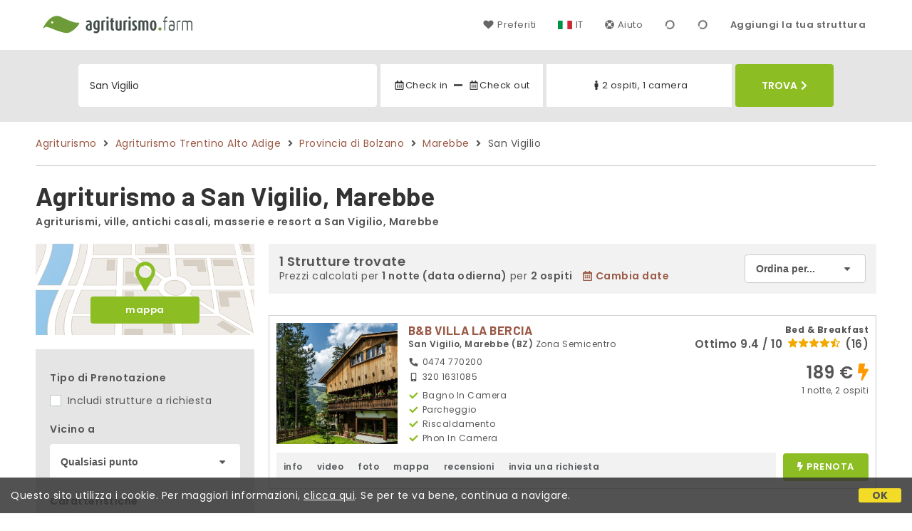

--- FILE ---
content_type: text/css
request_url: https://d117yjdt0789wg.cloudfront.net/CDN/grunt/rrp4.min.css?rfh=bb33188
body_size: 8087
content:
.rrp-ico-margin-sx,.svg-inline--fa.rrp-ico-margin-sx,form.rrp-form-camere .svg-inline--fa.rrp-ico-margin-sx,form.rrp-form-camere i.rrp-ico-margin-sx,i.rrp-ico-margin-sx{margin-left:5px}.rrp-ico-margin-dx,.svg-inline--fa.rrp-ico-margin-dx,form.rrp-form-camere .svg-inline--fa.rrp-ico-margin-dx,form.rrp-form-camere i.rrp-ico-margin-dx,i.rrp-ico-margin-dx{margin-right:5px}.rrp-splash-content{max-width:500px;margin:10% auto 0 auto;padding:0 30px}.rrp-splash-ico{margin:0 0 20px 0;text-align:center;font-size:34px}.rrp-splash-txt-1{margin:0 0 20px 0;text-align:center;font-size:18px;font-weight:700;color:#393}.rrp-splash-txt-2{margin:0 0 20px 0;text-align:center;font-size:14px}.rrp-splash-due-pulsanti,.rrp-splash-un-pulsante{display:grid;grid-gap:20px;margin:0 auto}.rrp-splash-un-pulsante{grid-template-columns:repeat(1,1fr);max-width:300px}.rrp-splash-due-pulsanti{grid-template-columns:repeat(2,1fr)}.rrp-splash-continua{padding:20px;font-size:12px;text-align:center}@media screen and (min-width:0px) and (max-width:520px){.rrp-splash-ico,.rrp-splash-txt-1,.rrp-splash-txt-2{margin:0 0 15px 0}.rrp-splash-ico{font-size:24px}.rrp-splash-due-pulsanti,.rrp-splash-un-pulsante{grid-gap:15px}.rrp-splash-due-pulsanti{grid-template-columns:repeat(1,1fr);max-width:300px}.rrp-splash-continua{padding:15px}}.rrp-form-richiesta-default{max-width:800px;margin:0 auto}.rrp-result-header{padding:10px;font-size:16px;font-weight:700;text-align:center}.rrp-result-content{padding:10px 20px;font-size:14px}.rrp-iscrivi-newsletter,.rrp-result-home{padding:10px 20px;font-size:14px;border-top:1px dotted #ccc}.rrp-result-chiudi{padding:10px;font-size:14px;font-weight:700;text-align:center}.rrp-form-richiesta-box form{margin:0}.rrp-form-richiesta-default form{padding:10px}.rrp-form-richiesta-modale form{padding:0;background:#fff}.rrp-form-richiesta-button,.rrp-form-richiesta-info-animali,.rrp-form-richiesta-info-base,.rrp-form-richiesta-info-eta,.rrp-form-richiesta-info-preferenza,.rrp-form-richiesta-info-utente,.rrp-form-richiesta-policy{border-bottom:1px dotted #ccc}.rrp-form-richiesta-button,.rrp-form-richiesta-policy{padding:10px}.rrp-form-richiesta-sottotitolo{padding:10px;font-weight:700;font-size:12px;color:#999;text-align:center}.rrp-form-richiesta-modale .rrp-form-richiesta-sottotitolo{padding:0 10px 10px 10px}.rrp-form-richiesta-tasso-risposta-alert{padding:10px;background-color:#dedede;color:#c00;font-weight:700;text-align:center;font-size:12px}.rrp-form-richiesta-tasso-risposta-alert a{color:#c00;text-decoration:underline}.rrp-form-richiesta-tasso-risposta-alert a:hover{color:#c00;text-decoration:none}.rrp-date-non-disponibili{display:none;padding:0 10px 10px 10px;font-size:12px;font-weight:700;color:#c00}span.rrp-date-non-disponibili-soggmin{display:none}.js-rrp-array-date-occupate{display:none}.rrp-form-richiesta-modale .rrp-form-richiesta-info-utente{border-bottom:0}.rrp-form-richiesta-info-animali .rrp-form-riga-animali,.rrp-form-richiesta-info-base .rrp-form-riga-adulti,.rrp-form-richiesta-info-base .rrp-form-riga-adulti-alt,.rrp-form-richiesta-info-base .rrp-form-riga-bambini,.rrp-form-richiesta-info-base .rrp-form-riga-bambini-alt,.rrp-form-richiesta-info-base .rrp-form-riga-camere,.rrp-form-richiesta-info-base .rrp-form-riga-camere-alt,.rrp-form-richiesta-info-base .rrp-form-riga-checkin,.rrp-form-richiesta-info-base .rrp-form-riga-checkout,.rrp-form-richiesta-info-preferenza .rrp-form-riga-preferenza-camera,.rrp-form-richiesta-info-utente .rrp-form-riga-cognome,.rrp-form-richiesta-info-utente .rrp-form-riga-email,.rrp-form-richiesta-info-utente .rrp-form-riga-nome,.rrp-form-richiesta-info-utente .rrp-form-riga-nome-cognome,.rrp-form-richiesta-info-utente .rrp-form-riga-note,.rrp-form-richiesta-info-utente .rrp-form-riga-prefisso,.rrp-form-richiesta-info-utente .rrp-form-riga-telefono,.rrp-form-richiesta-info-utente .rrp-form-riga-user-login{padding:10px}.rrp-form-richiesta-info-base .rrp-form-riga-checkin,.rrp-form-richiesta-info-base .rrp-form-riga-checkout{width:23%;float:left}.rrp-form-richiesta-info-base .rrp-form-riga-checkin .rrp-input,.rrp-form-richiesta-info-base .rrp-form-riga-checkout .rrp-input{background-image:url(../../CDN3/rrp4/img/ico_calendario.png);background-repeat:no-repeat;background-position:95% 50%}.rrp-form-richiesta-info-base .rrp-form-riga-adulti,.rrp-form-richiesta-info-base .rrp-form-riga-bambini,.rrp-form-richiesta-info-base .rrp-form-riga-camere{width:18%;float:left}.rrp-form-richiesta-info-base .rrp-form-riga-adulti-alt,.rrp-form-richiesta-info-base .rrp-form-riga-camere-alt{width:27%;float:left}.rrp-form-richiesta-info-base .rrp-form-riga-bambini-alt{display:none}.rrp-form-richiesta-info-utente .rrp-form-riga-cognome,.rrp-form-richiesta-info-utente .rrp-form-riga-nome{width:50%;float:left}.rrp-form-richiesta-info-utente .rrp-form-riga-user-login{border-bottom:1px dotted #ccc}.rrp-form-richiesta-info-utente .rrp-form-riga-cognome,.rrp-form-richiesta-info-utente .rrp-form-riga-email,.rrp-form-richiesta-info-utente .rrp-form-riga-nome,.rrp-form-richiesta-info-utente .rrp-form-riga-nome-cognome,.rrp-form-richiesta-info-utente .rrp-form-riga-prefisso,.rrp-form-richiesta-info-utente .rrp-form-riga-telefono{padding-bottom:0}.rrp-form-richiesta-info-utente .rrp-form-riga-prefisso{width:20%;float:left}.rrp-form-richiesta-info-utente .rrp-form-riga-telefono{width:80%;float:left}.rrp-form-richiesta-info-animali .rrp-form-riga-animali{font-size:12px}@media screen and (min-width:0px) and (max-width:700px){.rrp-form-richiesta-info-utente .rrp-form-riga-prefisso{width:40%}.rrp-form-richiesta-info-utente .rrp-form-riga-telefono{width:60%}}.rrp-form-richiesta-info-eta{padding:10px;display:none}.rrp-form-richiesta-info-eta .rrp-form-richiesta-eta-grid{display:grid;grid-template-columns:repeat(7,1fr);grid-gap:10px}.rrp-form-richiesta-button{border-bottom:0}.rrp-separatore{height:1px;overflow:hidden;clear:both}.rrp-no-robot{-webkit-border-radius:4px;-moz-border-radius:4px;border-radius:4px;padding:10px;background:#ccc;border:1px solid #999}form.rrp-form-richiesta .rrp-no-robot{margin:10px 10px 0 10px}form.rrp-form-generico .rrp-no-robot{margin:15px 0 0 0}.rrp-form-etichetta{font-size:12px;margin:0 0 3px 0}form.rrp-form-camere .rrp-err-validate input.rrp-input,form.rrp-form-camere .rrp-err-validate select.rrp-select,form.rrp-form-camere .rrp-err-validate textarea.rrp-textarea{border-color:red}.fixscroll-header-active .rrp-camere-checkin-checkout-container .rrp-err-validate input.rrp-input,.rrp-camere-checkin-checkout-container .rrp-err-validate input.rrp-input,form.rrp-form-camere .fixscroll-header-active .rrp-camere-barra-top .rrp-err-validate input.rrp-input,form.rrp-form-camere .rrp-camere-barra-top .rrp-err-validate input.rrp-input{background-color:#ffe6e6}.rrp-form-didascalia{margin-top:5px;font-size:12px;color:#666;font-style:italic}.rrp-count-max-caratteri{padding:5px;font-weight:700;font-size:12px;background-color:#dff0d8}.rrp-count-max-caratteri.rrp-count-max-caratteri-error{background-color:#ffb8b8}.rrp-err-validate-msg{font-size:12px;margin:3px 0 0 0;color:red}.rrp-stripe-validation-box{padding:10px;border:1px dotted #ccc}.rrp-stripe-validation-box .rrp-stripe-validation-alert{display:none;margin:0 0 15px;text-align:center;padding:5px}.rrp-stripe-validation-box.rrp-stripe-validation-error{background:#ffb8b8;border-style:solid;border-color:#ffb8b8}.rrp-stripe-validation-box.rrp-stripe-validation-error .rrp-stripe-validation-alert{display:block;color:red;border:1px dotted red}.rrp-stripe-validation-box.rrp-stripe-validation-ok{background:#dff0d8;border-style:solid;border-color:#dff0d8}.rrp-stripe-validation-box.rrp-stripe-validation-ok .rrp-stripe-validation-alert{display:block;color:#393;border:1px dotted #393}.rrp-stripe-validation-box.rrp-stripe-validation-loading .rrp-stripe-validation-alert{display:block;color:#666;border:1px dotted #666}.rrp-btn-base,input.rrp-input,select.rrp-select,textarea.rrp-textarea{-webkit-appearance:none;-moz-appearance:none;appearance:none;box-sizing:border-box;-moz-box-sizing:border-box;-webkit-box-sizing:border-box;-webkit-border-radius:4px;-moz-border-radius:4px;border-radius:4px;width:100%;border:1px solid #dedede;margin:0}input.rrp-input,textarea.rrp-textarea{padding:5px;font-size:12px;color:#333;font-family:'Open Sans',Arial,Helvetica,sans-serif}input.rrp-input{height:36px;line-height:24px}textarea.rrp-textarea{height:55px}select.rrp-select{cursor:pointer;vertical-align:middle;background:url(../../CDN3/rrp4/img/ico_freccina_giu.png) center right no-repeat #fff;color:#999;padding:9px 30px 9px 7px;font-size:12px;line-height:16px}select.rrp-select::-ms-expand{display:none}input.rrp-input.rrp-input-lg{padding:4px 15px;height:50px;line-height:40px;font-size:14px}textarea.rrp-textarea.rrp-textarea-lg{padding:15px;font-size:14px;height:110px}select.rrp-select.rrp-select-lg{padding:9px 30px 9px 15px;line-height:30px;font-size:14px}input.rrp-input.rrp-input-readonly,textarea.rrp-textarea.rrp-textarea-readonly{background:#f2f2f2;color:#ccc;border-style:dashed;border-color:#ccc}.rrp-btn-base{-webkit-border-radius:4px;-moz-border-radius:4px;border-radius:4px;display:block;height:45px;line-height:41px;padding:0 5px;text-decoration:none;text-align:center;font-size:13px;cursor:pointer;border:2px solid #fff}.rrp-btn-base.rrp-btn-verde{background-color:#393;border-color:#393;color:#fff}.rrp-btn-base.rrp-btn-verde:hover{background-color:#5ec55e;border-color:#5ec55e;color:#fff;text-decoration:none}.rrp-btn-base.rrp-btn-verde-chiaro{background-color:#98c661;border-color:#98c661;color:#fff}.rrp-btn-base.rrp-btn-verde-chiaro:hover{background-color:#393;border-color:#393;color:#fff;text-decoration:none}.rrp-btn-base.rrp-btn-verde-alt{background-color:#91c288;border-color:#91c288;color:#fff}.rrp-btn-base.rrp-btn-verde-alt:hover{background-color:#393;border-color:#393;color:#fff;text-decoration:none}.rrp-btn-base.rrp-btn-azzurro{background-color:#159fc1;border-color:#159fc1;color:#fff}.rrp-btn-base.rrp-btn-azzurro:hover{background-color:#36b0ce;border-color:#36b0ce;color:#fff;text-decoration:none}.rrp-btn-base.rrp-btn-ottanio{background-color:#0097a6;border-color:#0097a6;color:#fff}.rrp-btn-base.rrp-btn-ottanio:hover{background-color:#3cb8ba;border-color:#3cb8ba;color:#fff;text-decoration:none}.rrp-btn-base.rrp-btn-ottanio-chiaro{background-color:#25bbc6;border-color:#25bbc6;color:#fff}.rrp-btn-base.rrp-btn-ottanio-chiaro:hover{background-color:#0097a6;border-color:#0097a6;color:#fff;text-decoration:none}.rrp-btn-base.rrp-btn-rosso{background-color:#fb5a62;border-color:#fb5a62;color:#fff}.rrp-btn-base.rrp-btn-rosso:hover{background-color:#f38187;border-color:#f38187;color:#fff;text-decoration:none}.rrp-btn-base.rrp-btn-fuxia{background-color:#ee115f;border-color:#ee115f;color:#fff}.rrp-btn-base.rrp-btn-fuxia:hover{background-color:#f3528b;border-color:#f3528b;color:#fff;text-decoration:none}.rrp-btn-base.rrp-btn-fuxia-chiaro{background-color:#ef7ba8;border-color:#ef7ba8;color:#fff}.rrp-btn-base.rrp-btn-fuxia-chiaro:hover{background-color:#e35e92;border-color:#e35e92;color:#fff;text-decoration:none}.rrp-btn-base.rrp-btn-grigio{background-color:#f2f2f2;border-color:#f2f2f2;color:#999}.rrp-btn-base.rrp-btn-grigio:hover{background-color:#ccc;border-color:#ccc;color:#666;text-decoration:none}.rrp-btn-base.rrp-btn-bordo-grigio{background-color:#fff;border-color:#e5e5e5;color:#111}.rrp-btn-base.rrp-btn-bordo-grigio:hover{background-color:#e5e5e5;border-color:#e5e5e5;color:#111;text-decoration:none}.rrp-btn-base.rrp-btn-bianco{background-color:#fff;border-color:#fff;color:#333}.rrp-btn-base.rrp-btn-bianco:hover{background-color:#f2f2f2;border-color:#f2f2f2;color:#666;text-decoration:none}.rrp-btn-base.rrp-btn-disattivo,.rrp-btn-base.rrp-btn-disattivo:hover{background-color:transparent;border-color:#dedede;color:#dedede;text-decoration:none;cursor:not-allowed}.rrp-btn-base.rrp-btn-giallo{background-color:#f0c14b;border-color:#f0c14b;color:#111}.rrp-btn-base.rrp-btn-giallo:hover{background-color:#fbb044;border-color:#fbb044;color:#111;text-decoration:none}.rrp-btn-base.rrp-btn-grigio-dk-1{background-color:#373c3e;border-color:#373c3e;color:#fff}.rrp-btn-base.rrp-btn-grigio-dk-1:hover{background-color:#4c5052;border-color:#4c5052;color:#fff;text-decoration:none}.rrp-btn-base.rrp-btn-grigio-dk-2{background-color:#565a5c;border-color:#565a5c;color:#fff}.rrp-btn-base.rrp-btn-grigio-dk-2:hover{background-color:#666;border-color:#666;color:#fff;text-decoration:none}.rrp-btn-base.rrp-btn-xs{height:33px;line-height:29px;font-size:12px}.rrp-btn-base.rrp-btn-sm{height:38px;line-height:34px}.rrp-btn-base.rrp-btn-lg{height:60px;line-height:56px;font-size:16px}.rrp-btn-base.rrp-btn-ico-sx{position:relative}.rrp-btn-base.rrp-btn-ico-sx .svg-inline--fa,.rrp-btn-base.rrp-btn-ico-sx i{display:block;position:absolute;width:16px;height:16px;line-height:16px;top:50%;margin:-8px 0 0 0;left:10px}.rrp-btn-base.rrp-btn-spigoli{-webkit-border-radius:0;-moz-border-radius:0;border-radius:0}.rrp-btn-base.rrp-btn-bold-uppercase{text-transform:uppercase;font-weight:700}@media screen and (min-width:0px) and (max-width:630px){.rrp-form-richiesta-info-base .rrp-form-riga-checkin,.rrp-form-richiesta-info-base .rrp-form-riga-checkout{width:50%;padding-bottom:0}.rrp-form-richiesta-info-base .rrp-form-riga-adulti,.rrp-form-richiesta-info-base .rrp-form-riga-bambini,.rrp-form-richiesta-info-base .rrp-form-riga-camere{width:33.3%}.rrp-form-richiesta-info-base .rrp-form-riga-adulti-alt,.rrp-form-richiesta-info-base .rrp-form-riga-camere-alt{width:50%}}@media screen and (min-width:0px) and (max-width:500px){.rrp-form-richiesta-info-eta{padding:10px;display:none}.rrp-form-richiesta-info-eta .rrp-form-richiesta-eta-grid{grid-template-columns:repeat(4,1fr)}}.rrp-bg-img-contain,.rrp-bg-img-cover{background-position:50% 50%;background-repeat:no-repeat}.rrp-bg-img-cover{background-size:cover}.rrp-bg-img-contain{background-size:contain}.rrp-bg-img-contain img,.rrp-bg-img-cover img{display:none}.rrp-foto-wl,.rrp-submenu-wl{display:flex;flex-wrap:wrap}.rrp-foto-wl{margin:0 0 11px 0}.rrp-submenu-wl{margin:0 0 13px 0}.rrp-foto-wl-item,.rrp-submenu-wl-item{padding:2px}.rrp-foto-wl-item{width:10%}.rrp-foto-wl-item>a{-webkit-border-radius:4px;-moz-border-radius:4px;border-radius:4px;display:block;width:100%;height:50px;overflow:hidden}.rrp-submenu-wl-show-on-mobile{display:none}@media screen and (min-width:0px) and (max-width:860px){.rrp-foto-wl{display:none}.rrp-submenu-wl-show-on-mobile{display:block}}.fixscroll-floating{position:relative}.fixscroll-floating .fixscroll-header{z-index:6899}.fixscroll-floating .fixscroll-sidebar{position:fixed;left:-10000px;top:-10000px;max-width:1500px;max-height:1500px;z-index:6900}.fixscroll-floating-ext{position:relative}.fixscroll-floating-ext .fixscroll-sidebar{position:fixed;left:-10000px;top:-10000px;max-width:1500px;max-height:1500px;z-index:1}.rrp-camere-testata{position:relative;padding:0 170px 0 0;margin:0 0 15px 0;max-width:760px}.rrp-camere-testata .rrp-camere-testata-titolo{display:inline-block;color:#666;padding:0 5px;line-height:45px;font-weight:700}.rrp-camere-testata .rrp-camere-testata-condizioni{position:absolute;top:5px;right:5px;width:160px}@media screen and (min-width:0px) and (max-width:700px){.rrp-camere-testata{padding:15px 0;margin:0 0 1px 0;background-color:#fff}.rrp-camere-testata .rrp-camere-testata-titolo{display:block;padding:0;line-height:normal;margin:0 0 10px 0;font-size:16px;text-align:center}.rrp-camere-testata .rrp-camere-testata-condizioni{position:static;top:auto;right:auto;margin:0 auto}}form.rrp-form-camere{margin:0;padding:0}.rrp-form-camere-booking-wrapper{max-width:760px;background-color:#fff}.rrp-form-camere-booking-wrapper .rrp-camere-barra-top{background-color:#fff}form.rrp-form-camere select.rrp-select{padding:11px 30px 11px 7px}.rrp-camere-checkin-checkout{display:block}.fixscroll-header-active .rrp-camere-checkin-checkout,.fixscroll-sb-bottom .rrp-camere-checkin-checkout{background:#ccc}.fixscroll-header-active .rrp-camere-checkin-checkout input.rrp-input,.fixscroll-sb-bottom .rrp-camere-checkin-checkout input.rrp-input{background-color:#fff}.rrp-camere-checkin-checkout .rrp-camere-checkin-checkout-container{box-sizing:content-box;-moz-box-sizing:content-box;-webkit-box-sizing:content-box;padding:15px;height:60px;color:#555;overflow:hidden}.rrp-camere-checkin-checkout .rrp-camere-checkin-checkout-container .rrp-camere-riga-checkin,.rrp-camere-checkin-checkout .rrp-camere-checkin-checkout-container .rrp-camere-riga-checkout{height:inherit;max-width:190px;width:30%;margin-right:3%;float:left}.rrp-action .rrp-action-wrapper .rrp-action-date .rrp-action-date-dx input.rrp-input,.rrp-action .rrp-action-wrapper .rrp-action-date .rrp-action-date-sx input.rrp-input,.rrp-camere-checkin-checkout .rrp-camere-checkin-checkout-container .rrp-camere-riga-checkin input.rrp-input,.rrp-camere-checkin-checkout .rrp-camere-checkin-checkout-container .rrp-camere-riga-checkout input.rrp-input{background-image:url(../../CDN3/rrp4/img/ico_calendario.png);background-repeat:no-repeat;background-position:95% 50%}.rrp-camere-etichetta{height:24px;font-size:13px;font-weight:700;text-align:center}.rrp-camere-checkin-checkout .rrp-camere-checkin-checkout-container .rrp-camere-notti{display:none;float:right;padding-top:26px;height:30px;line-height:30px;width:34%;text-align:right;font-weight:700;color:#393}.fixscroll-header-active .rrp-camere-checkin-checkout .rrp-camere-checkin-checkout-container .rrp-camere-notti,.fixscroll-sb-bottom .rrp-camere-checkin-checkout .rrp-camere-checkin-checkout-container .rrp-camere-notti{color:#555}.rrp-camere-barra-top{display:block;background:#f2f2f2;padding:10px;border-top:3px solid #999}form.rrp-form-camere .rrp-camere-barra-top input.rrp-input{background-color:#fff}.fixscroll-header-active .rrp-camere-barra-top,.fixscroll-sb-bottom .rrp-camere-barra-top{background:#dedede}.rrp-camere-barra-top .rrp-camere-bt-checkin,.rrp-camere-barra-top .rrp-camere-bt-checkout{height:inherit;width:25%;margin-right:3%;float:left}.rrp-camere-barra-top .rrp-camere-bt-checkin input.rrp-input,.rrp-camere-barra-top .rrp-camere-bt-checkout input.rrp-input{background-image:url(../../CDN3/rrp4/img/ico_calendario.png);background-repeat:no-repeat;background-position:95% 50%}.rrp-camere-bt-etichetta{height:24px;font-size:13px;font-weight:700;text-align:center}.rrp-camere-barra-top .rrp-camere-bt-dettagli{float:left;width:44%;text-align:center;margin-top:24px;height:36px;line-height:36px}.rrp-camere-barra-top .rrp-camere-bt-dettagli a.rrp-camere-bt-dettagli-txt{font-weight:700;text-decoration:none;border-bottom:1px dashed #666}.rrp-camere-barra-top .rrp-camere-bt-dettagli a.rrp-camere-bt-dettagli-txt:hover{text-decoration:none;border-bottom-color:#333}.js-rrp-camere-msg-error,.js-rrp-camere-msg-warning{display:none}ul.rrp-camere-sconti{list-style:none;margin:0 0 15px 0;padding:0;font-size:14px}ul.rrp-camere-sconti li{-webkit-border-radius:5px;-moz-border-radius:5px;border-radius:5px;padding:5px;background:#c1e4e6;color:#586980;text-align:center;margin:0 0 1px 0}.rrp-action{position:relative}.rrp-action-chiudi{display:none;position:absolute;top:10px;right:10px;z-index:1;width:28px;height:28px;line-height:28px;overflow:hidden}.rrp-action-chiudi a{display:block;font-size:14px;color:#999;height:inherit;line-height:inherit;text-align:center;text-decoration:none}#riassuntoBottomContainer{display:none}#riassuntoBottom{display:none;padding:0 0 15px 0}.rrp-action-header,.rrp-action-header-mobile{display:none;box-sizing:border-box;-moz-box-sizing:border-box;-webkit-box-sizing:border-box;position:relative;overflow:hidden}.rrp-action-header{-webkit-border-top-left-radius:5px;-webkit-border-top-right-radius:5px;-moz-border-radius-topleft:5px;-moz-border-radius-topright:5px;border-top-left-radius:5px;border-top-right-radius:5px;color:#fff;padding:10px;background:#555}.rrp-action-header-mobile{margin:0 0 5px 0}.rrp-action-header-mobile a{color:#111}.rrp-action-header-a-partire-da,.rrp-action-header-loading,.rrp-action-header-totale{display:none}.rrp-action-header-loading{line-height:45px;text-align:center}.rrp-action-header-mobile .rrp-action-header-loading{line-height:30px;text-align:left}.rrp-action-header-txt-center{line-height:45px;text-align:center;font-size:16px}.rrp-action-header-zero{display:flex}.rrp-action-header-zero-euro{line-height:25px;font-size:16px;padding-right:5px}.rrp-action-header-zero-info{flex:1}.rrp-action-header-zero-prezzo{line-height:30px;font-size:28px;font-weight:700}.rrp-action-header-zero-label{display:flex}.rrp-action-header-zero-label-dx,.rrp-action-header-zero-label-sx{flex:1;line-height:15px;font-size:13px;text-transform:lowercase}.rrp-action-header-zero-label-dx{text-align:right}.rrp-action-header-totale{display:flex}.rrp-action-header-toggle{display:none;padding:1px 10px 0 0}.rrp-action-header-toggle a{-webkit-border-radius:50%;-moz-border-radius:50%;border-radius:50%;display:block;border:1px solid #ccc;color:#666;width:25px;height:25px;line-height:23px;text-align:center}.rrp-action-header-euro{line-height:25px;font-size:16px;padding-right:5px}.rrp-action-header-prezzo{line-height:30px;font-size:28px;font-weight:700}.rrp-action-header-label-dx,.rrp-action-header-label-sx{line-height:15px;font-size:13px;text-transform:lowercase}.rrp-action-header .rrp-action-header-info{flex:1}.rrp-action-header .rrp-action-header-label{display:flex}.rrp-action-header .rrp-action-header-label-dx,.rrp-action-header .rrp-action-header-label-sx{flex:1}.rrp-action-header .rrp-action-header-label-dx{text-align:right}.rrp-action-header-mobile .rrp-action-header-toggle{display:block}.rrp-action-header-mobile .rrp-action-header-euro{cursor:pointer}.rrp-action-header-mobile .rrp-action-header-info{cursor:pointer;display:flex}.rrp-action-header-mobile .rrp-action-header-label-sx{padding:10px 0 0 5px}.rrp-action-header-mobile .rrp-action-header-label-dx{display:none}.rrp-action-date{display:grid;grid-gap:10px;grid-template-columns:repeat(2,1fr)}.rrp-action-content{box-sizing:border-box;-moz-box-sizing:border-box;-webkit-box-sizing:border-box}.rrp-action-dettaglio-boxscroll{display:none;max-height:230px;overflow:auto}.rrp-action-dettaglio-boxscroll .rrp-breakdown{margin:0}.rrp-action-alert-date>div{line-height:18px;text-align:center;font-size:12px;color:red}.rrp-action-seleziona-camere-txt{display:none;text-align:center;color:#999;font-size:13px;font-weight:700}.rrp-action-seleziona-camere-btn{display:none}.rrp-action-submit .rrp-action-submit-loading{line-height:45px;text-align:center;color:#666}.rrp-action-incentivo{display:none;color:#999;font-size:12px;font-weight:700;text-align:center}.fixscroll-sb-dx .rrp-action-chiudi{top:0}.fixscroll-sb-dx .rrp-action-header{display:block;padding:15px}.fixscroll-sb-dx .rrp-action-wrapper{-webkit-border-bottom-right-radius:5px;-webkit-border-bottom-left-radius:5px;-moz-border-radius-bottomright:5px;-moz-border-radius-bottomleft:5px;border-bottom-right-radius:5px;border-bottom-left-radius:5px;background:#fff;color:#555}.fixscroll-sb-dx .rrp-action-date{padding:20px}.fixscroll-sb-dx .rrp-action-alert-date,.fixscroll-sb-dx .rrp-action-dettaglio-boxscroll,.fixscroll-sb-dx .rrp-action-incentivo,.fixscroll-sb-dx .rrp-action-seleziona-camere-btn,.fixscroll-sb-dx .rrp-action-seleziona-camere-txt,.fixscroll-sb-dx .rrp-action-submit{padding:0 20px 20px 20px}.fixscroll-sb-dx .rrp-action-dettaglio-boxscroll,.fixscroll-sb-dx .rrp-action-incentivo{display:block}.fixscroll-sb-dx .rrp-action-alert-date>div{padding:5px;background:#fffbe7;border:1px solid #ffebce}.fixscroll-floating-ext.fixscroll-sb-dx .rrp-action-chiudi{right:0}.fixscroll-floating-ext.fixscroll-sb-dx .rrp-action-seleziona-camere-btn{display:block}.fixscroll-floating.fixscroll-sb-dx .rrp-action{padding:0 10px}.fixscroll-floating.fixscroll-sb-dx .rrp-action-wrapper{border:1px solid #dedede}.fixscroll-floating.fixscroll-sb-dx .rrp-action-seleziona-camere-txt{display:block}.fixscroll-sb-bottom .rrp-action{background:#fff;padding:20px;border-top:1px solid #ccc}.fixscroll-sb-bottom .rrp-action-chiudi{top:auto;bottom:75px;right:15px}.fixscroll-sb-bottom #riassuntoBottomContainer{display:block}.fixscroll-sb-bottom #riassuntoBottom .rrp-action-dettaglio-boxscroll{display:block}.fixscroll-sb-bottom .rrp-action-header-mobile{display:block}.fixscroll-sb-bottom .rrp-action-wrapper{display:grid;grid-gap:10px;grid-template-columns:60% auto}.fixscroll-sb-bottom .rrp-action-alert-date{position:absolute;top:-20px;left:0;right:0}.fixscroll-sb-bottom .rrp-action-alert-date>div{height:20px;line-height:20px;text-align:center;background:red;color:#fff}.fixscroll-sb-bottom .rrp-action-seleziona-camere-btn{display:block}.fixscroll-sb-bottom .rrp-action-seleziona-camere-btn .rrp-btn-base,.fixscroll-sb-bottom .rrp-action-submit .rrp-btn-base{height:36px;line-height:32px}.fixscroll-sb-bottom .rrp-action-submit .rrp-action-submit-loading{line-height:36px}.fixscroll-modal .rrp-action-alert-date>div{-webkit-border-radius:4px;-moz-border-radius:4px;border-radius:4px;line-height:36px;background:#fffbe7;border:1px solid #fff}@media screen and (min-width:0px) and (max-width:380px){.rrp-action .rrp-action-wrapper .rrp-action-date .rrp-action-date-dx input.rrp-input,.rrp-action .rrp-action-wrapper .rrp-action-date .rrp-action-date-sx input.rrp-input{background-image:none}.rrp-action-seleziona-camere-btn .rrp-btn-base,.rrp-action-submit .rrp-btn-base{font-size:12px}.rrp-action-submit .rrp-btn-ico-sx .svg-inline--fa{display:none}.fixscroll-sb-bottom .rrp-action{padding:10px}.fixscroll-sb-bottom .rrp-action-chiudi{bottom:58px;right:5px}}.rrp-action-ar-gestore{-webkit-border-bottom-right-radius:8px;-webkit-border-bottom-left-radius:8px;-moz-border-radius-bottomright:8px;-moz-border-radius-bottomleft:8px;border-bottom-right-radius:8px;border-bottom-left-radius:8px;background:#97c661;color:#fff;padding:15px}.rrp-action-ar-gestore .rrp-action-ar-gestore-col-annulla,.rrp-action-ar-gestore .rrp-action-ar-gestore-col-seleziona,.rrp-action-ar-gestore .rrp-action-ar-gestore-col-totale{float:left;min-height:40px}.rrp-action-ar-gestore .rrp-action-ar-gestore-col-totale{width:25%;padding-left:0}.rrp-action-ar-gestore .rrp-action-ar-gestore-col-totale .rrp-action-ar-gestore-col-totale-txt{line-height:15px;font-size:12px}.rrp-action-ar-gestore .rrp-action-ar-gestore-col-totale .rrp-action-ar-gestore-col-totale-euro{line-height:25px;font-size:18px}.rrp-action-ar-gestore .rrp-action-ar-gestore-col-seleziona{width:50%;padding:0 10px}.rrp-action-ar-gestore .rrp-action-ar-gestore-col-annulla{width:25%;text-align:right;line-height:40px;font-size:12px}.rrp-action-ar-gestore .rrp-action-ar-gestore-col-annulla a{color:#fff;text-decoration:none}.rrp-action-ar-gestore .rrp-action-ar-gestore-col-annulla a:hover{text-decoration:underline}.rrp-action-ar-gestore .rrp-action-ar-gestore-col-seleziona .rrp-action-ar-gestore-loading{line-height:38px;text-align:center}.rrp-camere-categoria-box{-webkit-border-radius:8px;-moz-border-radius:8px;border-radius:8px;background:#fff;margin:0 0 20px 0;overflow:hidden}.rrp-camere-categoria-header{display:grid;grid-template-columns:130px auto}.rrp-camere-categoria-ico{width:130px;height:130px;overflow:hidden}.rrp-camere-categoria-ico>a,.rrp-camere-categoria-ico>div{display:block;width:inherit;height:inherit;text-decoration:none;overflow:hidden;background-color:#dedede}.rrp-camere-categoria-info{padding:20px}.rrp-camere-categoria-info-row-2{margin:10px 0 0 0}.rrp-camere-categoria-show-a-partire-da .rrp-camere-categoria-info-row-1{display:flex}.rrp-camere-categoria-show-toggle-unita .rrp-camere-categoria-info-row-2{display:grid;grid-gap:10px;grid-template-columns:auto 200px}.rrp-camere-categoria-show-a-partire-da .rrp-camere-categoria-info-base{flex:1}.rrp-camere-categoria-titolo{font-weight:700;font-size:18px}.rrp-camere-categoria-capienza{margin:5px 0 0 0;color:#666;font-size:13px}.rrp-camere-categoria-info-a-partire-da{margin-left:10px}.rrp-camere-categoria-a-partire-da-msg{display:none;text-align:right;font-size:12px;font-weight:700;color:#c00}.rrp-camere-categoria-a-partire-da-box{display:none}.rrp-camere-categoria-a-partire-da-label{text-align:right;font-size:14px}.rrp-camere-categoria-a-partire-da-euro{text-align:right;font-weight:700;font-size:20px;margin:2px 0 0 0}.rrp-camere-categoria-info-btn{display:grid;grid-template-columns:100px 100px;grid-gap:10px}.rrp-camere-categoria-btn-toggle-unita,.rrp-camere-categoria-has-selected-unita{display:none}.rrp-camere-categoria-has-selected-unita{text-align:right}.rrp-camere-categoria-has-selected-unita>div{-webkit-border-radius:50%;-moz-border-radius:50%;border-radius:50%;display:inline-block;background:#dff0d8;color:#666;width:38px;height:38px;line-height:38px;text-align:center;font-size:16px}.rrp-camere-categoria-dettagli-box{display:none;padding:20px}.rrp-camere-categoria-dettagli-box .rrp-camere-categoria-dettagli-row{margin:15px 0 0 0}.rrp-camere-categoria-dettagli-box .rrp-camere-categoria-dettagli-row:first-child{margin:0}.rrp-camere-categoria-foto a{-webkit-border-radius:8px;-moz-border-radius:8px;border-radius:8px;display:block;float:left;text-decoration:none;border:1px solid #fff;height:65px;width:65px;background-position:center center;background-repeat:no-repeat;margin:1px;overflow:hidden}.rrp-camere-categoria-foto a:hover{border-color:#333}.rrp-camere-categoria-abstract span{display:none}.rrp-camere-unita-container{padding:0 0 20px 0}.rrp-camere-categoria-show-toggle-unita-init-hide .rrp-camere-unita-container{display:none}.rrp-camere-unita-box{-webkit-border-radius:8px;-moz-border-radius:8px;border-radius:8px;background:#f2f2f2;color:#666;padding:20px;margin:20px 20px 0 20px}.rrp-camere-unita-box.rrp-camere-unita-box-highlight{border:3px solid #393}.rrp-camere-unita-nome{text-align:left;font-weight:700;font-size:18px}.rrp-camere-unita-caratteristiche{display:flex;margin:10px 0 0 0;font-size:13px}.rrp-camere-unita-caratteristiche .rrp-camere-unita-caratteristiche-item{color:#393;margin-left:10px}.rrp-camere-unita-caratteristiche .rrp-camere-unita-caratteristiche-item:first-child{margin-left:0}.rrp-camere-unita-caratteristiche .rrp-camere-unita-caratteristiche-item.rrp-camere-unita-caratteristiche-grigia{color:#666}.rrp-camere-unita-riga-select{-webkit-border-radius:8px;-moz-border-radius:8px;border-radius:8px;display:grid;grid-template-columns:repeat(5,1fr);grid-template-areas:"ospiti ospiti colazione colazione colazione";align-items:center;grid-gap:10px;margin:20px 0 0 0;padding:15px;background:#fff}.rrp-camere-unita-adulti-bambini{grid-area:ospiti;display:flex}.rrp-camere-unita-content .rrp-camere-unita-adulti-bambini .rrp-camere-unita-adulti,.rrp-camere-unita-content .rrp-camere-unita-adulti-bambini .rrp-camere-unita-bambini{width:50%}.rrp-camere-unita-content .rrp-camere-unita-adulti-bambini .rrp-camere-unita-adulti-alt{width:100%}.rrp-camere-unita-content .rrp-camere-unita-adulti-bambini .rrp-camere-unita-bambini-alt{display:none}.rrp-camere-unita-content .rrp-camere-unita-adulti-bambini .rrp-camere-unita-adulti{padding-right:5px}.rrp-camere-unita-content .rrp-camere-unita-adulti-bambini .rrp-camere-unita-bambini{padding-left:5px}.rrp-camere-unita-colazione{grid-area:colazione}.rrp-camere-unita-colazione .rrp-camere-unita-campo .rrp-camere-unita-colazione-txt{-webkit-border-radius:4px;-moz-border-radius:4px;border-radius:4px;font-style:italic;display:flex;padding:5px;align-items:center;justify-content:center;min-height:40px;color:#999;font-size:12px;background:#fff;border:1px dotted #ccc}.rrp-camere-unita-pasti{grid-area:pasti}.rrp-camere-unita-eta{-webkit-border-radius:8px;-moz-border-radius:8px;border-radius:8px;margin:5px 0 0 0;padding:15px;background:#fff}.rrp-camere-unita-eta .rrp-camere-unita-eta-grid{display:grid;grid-template-columns:repeat(7,1fr);grid-gap:10px}.rrp-camere-unita-prezzo{-webkit-border-radius:8px;-moz-border-radius:8px;border-radius:8px;display:grid;grid-template-columns:repeat(10,1fr);grid-template-areas:"prezzoetichetta prezzoetichetta prezzoetichetta prezzoetichetta prezzoetichetta prezzoeuro prezzoeuro prezzoseleziona prezzoseleziona prezzoseleziona";align-items:center;grid-gap:5px;margin:5px 0 0 0;padding:15px;background:#fff}.rrp-camere-unita-prezzo-etichetta{grid-area:prezzoetichetta;font-size:12px}.rrp-camere-unita-prezzo-euro{grid-area:prezzoeuro;font-size:20px;font-weight:700;text-align:center}.rrp-camere-unita-prezzo-euro .rrp-camere-prezzo-barrato{text-decoration:line-through;font-weight:400;font-size:12px;line-height:10px;margin:10px 0 0 0}.rrp-camere-unita-prezzo-seleziona{grid-area:prezzoseleziona}.rrp-camere-preventivo{-webkit-border-radius:8px;-moz-border-radius:8px;border-radius:8px;margin:20px 0 0 0;padding:15px;background:#fff}.rrp-camere-unita-etichetta{text-transform:uppercase;font-size:11px;margin:0 0 5px 0}.js-rrp-btn-roomselected-seleziona{display:block}.js-rrp-btn-roomselected-annulla,.js-rrp-btn-roomselected-disattivato{display:none}.rrp-camere-unita-box.rrp-camere-unita-box-pasti .rrp-camere-unita-riga-select{grid-template-columns:repeat(10,1fr);grid-template-areas:"ospiti ospiti ospiti ospiti colazione colazione colazione pasti pasti pasti"}.rrp-camere-unita-box.rrp-camere-unita-box-selezionata{background:#dff0d8}.rrp-camere-unita-box.rrp-camere-unita-box-selezionata .rrp-camere-unita-eta,.rrp-camere-unita-box.rrp-camere-unita-box-selezionata .rrp-camere-unita-riga-select{background:#a5da9c}.rrp-camere-unita-box.rrp-camere-unita-box-selezionata .rrp-camere-unita-prezzo-disattivato{background:#dff0d8;color:#c8e0be}.rrp-camere-unita-box.rrp-camere-unita-box-selezionata .rrp-camere-unita-prezzo-disattivato .rrp-btn-base.rrp-btn-disattivo{border-color:#c8e0be;color:#c8e0be}.rrp-camere-unita-prezzo-selezionato{background:#a5da9c}.rrp-camere-unita-prezzo-selezionato .js-rrp-btn-roomselected-disattivato,.rrp-camere-unita-prezzo-selezionato .js-rrp-btn-roomselected-seleziona{display:none}.rrp-camere-unita-prezzo-selezionato .js-rrp-btn-roomselected-annulla{display:block}.rrp-camere-unita-prezzo-disattivato{color:#dedede}.rrp-camere-unita-prezzo-disattivato .js-rrp-btn-roomselected-disattivato{display:block;cursor:not-allowed}.rrp-camere-unita-prezzo-disattivato .js-rrp-btn-roomselected-annulla,.rrp-camere-unita-prezzo-disattivato .js-rrp-btn-roomselected-seleziona{display:none}.rrp-camere-alert-no-dispo{-webkit-border-radius:8px;-moz-border-radius:8px;border-radius:8px;display:none;padding:15px;margin:20px 20px 0 20px;background:#fffbe7;color:#8c6d39}.rrp-camere-alert-no-dispo span.rrp-camere-alert-chiusuracheckin,.rrp-camere-alert-no-dispo span.rrp-camere-alert-chiusuracheckout,.rrp-camere-alert-no-dispo span.rrp-camere-alert-soggiornominimo{color:#c00;font-weight:700}.rrp-camere-alert-no-dispo a{color:#8c6d39;text-decoration:underline;font-weight:700}.rrp-camere-alert-no-dispo a:hover{text-decoration:none}.rrp-box-loading{-webkit-border-radius:5px;-moz-border-radius:5px;border-radius:5px;margin:10px;padding:20px;border:1px dotted #ccc;color:#666;text-align:center;font-size:13px;font-weight:700}.rrp-alert-base{-webkit-border-radius:5px;-moz-border-radius:5px;border-radius:5px;padding:15px;text-align:center}.rrp-alert-base a{font-weight:700}.rrp-alert-info{color:#565a5c;background-color:#c1e4e6}.rrp-alert-info a{color:#565a5c}.rrp-alert-success{color:#589567;background-color:#d7eed6}.rrp-alert-success a{color:#589567}.rrp-alert-warning{color:#8a6d3b;background-color:#fbeec7}.rrp-alert-error{color:#fff;background-color:#f36}.rrp-alert-error a{color:#fff}.rrp-alert-border{border:1px solid #ccc}.rrp-alert-bonifico{margin:15px 0 0 0;border:1px solid #ccc;padding:15px}.rrp-alert-bonifico>div:first-child{font-weight:700;color:#f36;margin:0 0 15px 0}.rrp-msg-error-warning-sconti{display:none;margin:0 0 20px 0}.rrp-msg-error-warning-sconti .rrp-alert-base{margin:0 0 5px 0}@media screen and (min-width:0px) and (max-width:680px){.rrp-camere-checkin-checkout .rrp-camere-checkin-checkout-container .rrp-camere-riga-checkin,.rrp-camere-checkin-checkout .rrp-camere-checkin-checkout-container .rrp-camere-riga-checkout{width:49%;max-width:none;margin-right:0}.rrp-camere-checkin-checkout .rrp-camere-checkin-checkout-container .rrp-camere-riga-checkin{float:left}.rrp-camere-checkin-checkout .rrp-camere-checkin-checkout-container .rrp-camere-riga-checkout{float:right}.rrp-camere-checkin-checkout .rrp-camere-checkin-checkout-container .rrp-camere-riga-checkin input.rrp-input,.rrp-camere-checkin-checkout .rrp-camere-checkin-checkout-container .rrp-camere-riga-checkout input.rrp-input{max-width:150px}.rrp-camere-campo,.rrp-camere-etichetta{text-align:center}.rrp-camere-categoria-box{margin:0 0 15px 0}.rrp-camere-categoria-header{grid-template-columns:65px auto}.rrp-camere-categoria-ico{width:65px;height:65px}.rrp-camere-categoria-info{padding:15px}.rrp-camere-categoria-dettagli-box{padding:15px}.rrp-camere-unita-box{padding:15px;margin:15px 15px 0 15px}.rrp-camere-unita-caratteristiche{display:block}.rrp-camere-unita-caratteristiche .rrp-camere-unita-caratteristiche-item{margin-left:0;margin-top:5px}.rrp-camere-unita-caratteristiche .rrp-camere-unita-caratteristiche-item:first-child{margin-top:0}.rrp-camere-preventivo,.rrp-camere-unita-riga-select{margin:15px 0 0 0}.rrp-camere-alert-no-dispo{margin:15px 15px 0 15px}}@media screen and (min-width:0px) and (max-width:600px){.rrp-camere-categoria-show-toggle-unita .rrp-camere-categoria-info-row-2{grid-template-columns:auto}.rrp-camere-categoria-info-btn{grid-template-columns:repeat(2,1fr)}.rrp-camere-categoria-has-selected-unita{text-align:left}.rrp-camere-unita-riga-select{grid-template-columns:repeat(2,1fr);grid-template-areas:"ospiti ospiti" "colazione colazione"}.rrp-camere-unita-eta .rrp-camere-unita-eta-grid{display:grid;grid-template-columns:repeat(3,1fr)}.rrp-camere-unita-prezzo{grid-template-columns:repeat(10,1fr);grid-template-areas:"prezzoetichetta prezzoetichetta prezzoetichetta prezzoetichetta prezzoetichetta prezzoetichetta prezzoetichetta prezzoeuro prezzoeuro prezzoeuro" ". . . . prezzoseleziona prezzoseleziona prezzoseleziona prezzoseleziona prezzoseleziona prezzoseleziona"}.rrp-camere-unita-prezzo .rrp-camere-unita-prezzo-euro{text-align:right}.rrp-camere-unita-box.rrp-camere-unita-box-pasti .rrp-camere-unita-riga-select{grid-template-columns:repeat(2,1fr);grid-template-areas:"ospiti ospiti" "colazione pasti"}}.rrp-modal{display:none}.rrp-modal .rrp-modal-overlay{position:fixed;top:0;left:0;right:0;bottom:0;z-index:10058;background:#000;opacity:.85;filter:"alpha(opacity=85)";-moz-opacity:0.85}.rrp-modal .rrp-modal-container{position:fixed;z-index:10059}.rrp-modal-bg-bianco .rrp-modal-container{background:#fff}.rrp-modal-bg-grigio .rrp-modal-container{background:#f2f2f2}a.rrp-modal-btn-chiudi{display:block;font-size:20px;color:#666;width:40px;height:40px;line-height:40px;text-align:center;text-decoration:none;overflow:hidden;position:absolute;top:0;right:0;z-index:10060}.rrp-modal-titolo{font-weight:700;padding:15px;font-size:16px;text-align:center;padding:15px 40px 20px 40px}.rrp-modal-bottom{padding:10px}.rrp-modal-calendar .rrp-modal-container,.rrp-modal-full .rrp-modal-container,.rrp-modal-lg-full-height .rrp-modal-container,.rrp-modal-md .rrp-modal-container,.rrp-modal-md-full-height .rrp-modal-container,.rrp-modal-md-lg .rrp-modal-container,.rrp-modal-sm .rrp-modal-container,.rrp-modal-sm-md .rrp-modal-container,.rrp-modal-sm-xs .rrp-modal-container,.rrp-modal-sm-xxs .rrp-modal-container{-webkit-border-radius:8px;-moz-border-radius:8px;border-radius:8px}.rrp-modal-sm .rrp-modal-container,.rrp-modal-sm-md .rrp-modal-container,.rrp-modal-sm-xs .rrp-modal-container,.rrp-modal-sm-xxs .rrp-modal-container{top:5%;left:50%;right:50%;bottom:5%;margin:0 -200px;width:400px}.rrp-modal-sm-xxs .rrp-modal-container{max-height:140px}.rrp-modal-sm-xs .rrp-modal-container{max-height:240px}.rrp-modal-sm .rrp-modal-container{max-height:330px}.rrp-modal-sm-md .rrp-modal-container{max-height:550px}.rrp-modal-calendar .rrp-modal-container,.rrp-modal-md .rrp-modal-container,.rrp-modal-md-full-height .rrp-modal-container,.rrp-modal-md-lg .rrp-modal-container{top:5%;left:50%;right:50%;bottom:5%;margin:0 -375px;width:750px}.rrp-modal-md .rrp-modal-container{max-height:500px}.rrp-modal-md-full-height .rrp-modal-container,.rrp-modal-md-lg .rrp-modal-container{max-height:700px}.rrp-modal-calendar .rrp-modal-container{max-height:420px}.rrp-modal-lg-full-height .rrp-modal-container{top:5%;left:50%;right:50%;bottom:5%;margin:0 -500px;width:1000px}.rrp-modal-lg-full-height .rrp-modal-container{max-height:800px}.rrp-modal-full .rrp-modal-container{top:5%;left:5%;right:5%;bottom:5%}.fixscroll-modal form.rrp-form-camere{position:absolute;top:0;left:0;right:0;bottom:0}@media screen and (min-width:0px) and (max-width:1060px){.rrp-modal-lg-full-height .rrp-modal-container{top:2%;left:2%;right:2%;bottom:2%;margin:0;width:auto;height:auto;max-height:none}}@media screen and (min-width:0px) and (max-width:860px){.rrp-modal-calendar .rrp-modal-container,.rrp-modal-full .rrp-modal-container,.rrp-modal-md .rrp-modal-container,.rrp-modal-md-full-height .rrp-modal-container,.rrp-modal-md-lg .rrp-modal-container,.rrp-modal-sm .rrp-modal-container,.rrp-modal-sm-md .rrp-modal-container,.rrp-modal-sm-xs .rrp-modal-container,.rrp-modal-sm-xxs .rrp-modal-container{top:2%;left:2%;right:2%;bottom:2%}.rrp-modal-calendar .rrp-modal-container,.rrp-modal-md .rrp-modal-container,.rrp-modal-md-full-height .rrp-modal-container,.rrp-modal-md-lg .rrp-modal-container,.rrp-modal-sm .rrp-modal-container,.rrp-modal-sm-md .rrp-modal-container,.rrp-modal-sm-xs .rrp-modal-container,.rrp-modal-sm-xxs .rrp-modal-container{margin:0;width:auto;height:auto}.rrp-modal-md-full-height .rrp-modal-container{max-height:none}}@media screen and (min-width:0px) and (max-width:360px){.rrp-modal-calendar .rrp-modal-container,.rrp-modal-full .rrp-modal-container,.rrp-modal-lg-full-height .rrp-modal-container,.rrp-modal-md .rrp-modal-container,.rrp-modal-md-full-height .rrp-modal-container,.rrp-modal-md-lg .rrp-modal-container,.rrp-modal-sm .rrp-modal-container,.rrp-modal-sm-md .rrp-modal-container,.rrp-modal-sm-xs .rrp-modal-container,.rrp-modal-sm-xxs .rrp-modal-container{top:1%;left:1%;right:1%;bottom:1%}}.rrp-telefoni-container{display:grid;grid-template-columns:repeat(1,1fr);grid-gap:10px;padding:0 30px}.rrp-condizioni-container{padding:0 30px}.rrp-calendario-disponibilita-struttura{-webkit-border-radius:8px;-moz-border-radius:8px;border-radius:8px;display:none;background-color:#fff;padding:20px 10px;margin:0 0 20px 0}.rrp-calendario-container{position:relative;padding:0 10px}a.rrp-calendario-next-1-month,a.rrp-calendario-prev-1-month{display:block;position:absolute;top:0;width:25px;height:25px;line-height:25px;text-align:center;text-decoration:none;font-size:16px;color:#333}a.rrp-calendario-prev-1-month{left:0}a.rrp-calendario-next-1-month{right:0}.rrp-calendario-columns-container,.rrp-calendario-columns-container-one-year{display:grid;gap:20px}.rrp-calendario-columns-container{grid-template-columns:repeat(2,1fr)}.rrp-calendario-columns-container-one-year{grid-template-columns:repeat(3,1fr)}.rrp-calendario-columns-item-default{padding:15px;border-radius:8px;background:#fff}.rrp-calendario-title{text-align:center;font-size:16px;font-weight:700;margin:0 0 20px 0;line-height:25px}.rrp-calendario-grid,.rrp-calendario-header{display:grid;grid-gap:2px;grid-template-columns:repeat(7,1fr)}.rrp-calendario-header{margin:0 0 10px 0}.rrp-calendario-header-label{text-align:center;color:#666;text-transform:uppercase;font-size:12px}.rrp-calendario-day,.rrp-calendario-spazio{-webkit-border-radius:5px;-moz-border-radius:5px;border-radius:5px;display:block;padding:10px 0;text-align:center;border:2px solid #dedede;text-decoration:none}.rrp-calendario-spazio{border-color:#fff}.rrp-calendario-day{text-align:center;font-size:13px}.rrp-calendario-day-domenica{font-weight:700}.rrp-calendario-day-highlight-checkin,.rrp-calendario-day-highlight-checkout{background-repeat:no-repeat;background-position:top left;background-size:8px 12px}.rrp-calendario-day-highlight-checkin{background-image:url(../../CDN3/rrp4/img/ico_fr_in.png);background-position:left center}.rrp-calendario-day-highlight-checkout{background-image:url(../../CDN3/rrp4/img/ico_fr_out.png);background-position:right center}.rrp-calendario-day-seleziona{cursor:pointer}.rrp-calendario-day-non-selezionabile{cursor:not-allowed}.rrp-calendario-day-inattivo{border-color:#fff;color:#ccc}.rrp-calendario-day-inattivo.rrp-calendario-day-drop,.rrp-calendario-day-inattivo.rrp-calendario-day-highlight{border-color:#dff0d8;background-color:#a5da9c;color:#fff}.rrp-calendario-day-occupato{border-color:#ffe4e6;background-color:#ffe4e6;color:#be123c}.rrp-calendario-day-occupato.rrp-calendario-day-drop,.rrp-calendario-day-occupato.rrp-calendario-day-highlight{background-color:#f19ea9;color:#fff}.rrp-calendario-day-disponibile{border-color:#dff0d8;background-color:#dff0d8;color:#393}.rrp-calendario-day-disponibile.rrp-calendario-day-drop,.rrp-calendario-day-disponibile.rrp-calendario-day-highlight{background-color:#a5da9c;color:#fff}@media screen and (min-width:0px) and (max-width:950px){.rrp-calendario-columns-container-one-year{grid-template-columns:repeat(2,1fr)}}@media screen and (min-width:0px) and (max-width:700px){.rrp-calendario-columns-container{grid-template-columns:repeat(1,1fr)}.rrp-calendario-columns-item-next{display:none}}@media screen and (min-width:0px) and (max-width:650px){.rrp-calendario-columns-container-one-year{grid-template-columns:repeat(1,1fr)}}.js-rrp-barra-di-avanzamento{display:none}.rrp-passo{font-size:14px;margin:0 0 20px 0;overflow:hidden;text-align:center;display:grid}.rrp-passo-2-step{grid-template-columns:repeat(2,1fr)}.rrp-passo-3-step{grid-template-columns:repeat(3,1fr)}.rrp-passo-dettaglio{color:#666;padding:15px 0}.rrp-passo-dettaglio.rrp-passo-dettaglio-active{-webkit-border-radius:8px;-moz-border-radius:8px;border-radius:8px;color:#555;background-color:#dedede;font-weight:700}@media screen and (min-width:0px) and (max-width:600px){.rrp-passo{display:none}}.rrp-colonna-dx,.rrp-colonna-sx{box-sizing:border-box;-moz-box-sizing:border-box;-webkit-box-sizing:border-box;float:left}.rrp-colonna-sx{width:55%;padding-right:10px}.rrp-colonna-dx{width:45%;padding-left:10px}@media screen and (min-width:0px) and (max-width:840px){.rrp-colonna-dx,.rrp-colonna-sx{float:none;width:auto;padding-right:0;padding-left:0}.rrp-colonna-sx{margin-bottom:20px}}.rrp-dati-box,.rrp-default-box,.rrp-mini-condizioni-box{-webkit-border-radius:8px;-moz-border-radius:8px;border-radius:8px;padding:20px;background:#fff;margin:0 0 20px 0}.rrp-mini-condizioni-box{font-size:13px;line-height:20px}.rrp-dati-header{font-size:24px;color:#111;margin:0 0 20px 0;font-weight:700}.rrp-dati-riga,.rrp-dati-riga-30-dx,.rrp-dati-riga-50-dx,.rrp-dati-riga-50-sx,.rrp-dati-riga-70-sx,.rrp-dati-riga-tel-dx,.rrp-dati-riga-tel-sx,.rrp-dati-user-login{margin:0 0 15px 0}.rrp-dati-riga-policy{margin:15px 0 0 0}.rrp-dati-riga-30-dx,.rrp-dati-riga-50-dx,.rrp-dati-riga-50-sx,.rrp-dati-riga-70-sx,.rrp-dati-riga-tel-dx,.rrp-dati-riga-tel-sx{box-sizing:border-box;-moz-box-sizing:border-box;-webkit-box-sizing:border-box;float:left}.rrp-dati-riga-50-dx,.rrp-dati-riga-50-sx{width:50%}.rrp-dati-riga-70-sx{width:70%}.rrp-dati-riga-30-dx{width:30%}.rrp-dati-riga-tel-sx{width:40%}.rrp-dati-riga-tel-dx{width:60%}.rrp-dati-riga-50-sx,.rrp-dati-riga-70-sx,.rrp-dati-riga-tel-sx{padding-right:7px}.rrp-dati-riga-30-dx,.rrp-dati-riga-50-dx,.rrp-dati-riga-tel-dx{padding-left:7px}@media screen and (min-width:0px) and (max-width:480px){.rrp-dati-riga-tel-dx,.rrp-dati-riga-tel-sx{float:none;width:auto;padding-left:0;padding-right:0}}@media screen and (min-width:0px) and (max-width:380px){.rrp-dati-riga-30-dx,.rrp-dati-riga-50-dx,.rrp-dati-riga-50-sx,.rrp-dati-riga-70-sx{float:none;width:auto;padding-left:0;padding-right:0}}.rrp-riepilogo-date{display:grid;grid-template-columns:45% auto 45%;align-items:center}.rrp-riepilogo-checkin,.rrp-riepilogo-checkout,.rrp-riepilogo-separatore{line-height:20px;color:#999;font-size:15px}.rrp-riepilogo-checkin{text-align:left}.rrp-riepilogo-separatore{text-align:center;font-size:18px}.rrp-riepilogo-checkout{text-align:right}.rrp-riepilogo-checkin strong,.rrp-riepilogo-checkout strong{color:#555}.rrp-riepilogo-notti-ospiti{color:#666;font-size:13px;padding:15px 0 0 0;margin:15px 0 0 0;border-top:1px dotted #ccc}.js-rrp-breakdown-anticipato,.js-rrp-breakdown-base{display:none}.rrp-breakdown{margin:15px 0 0 0}.rrp-breakdown-row,.rrp-breakdown-row-totale{-webkit-border-radius:5px;-moz-border-radius:5px;border-radius:5px;margin:5px 0 0 0;padding:10px;border:1px solid #dedede;display:flex}.rrp-breakdown-sx{flex:1;text-align:left}.rrp-breakdown-titolo{font-weight:700;font-size:14px}.rrp-breakdown-sottotitolo{margin:3px 0 0 0;color:#999;font-size:13px}.rrp-breakdown-dx{text-align:right;font-size:14px}.rrp-breakdown-row-totale .rrp-breakdown-dx,.rrp-breakdown-row-totale .rrp-breakdown-titolo{font-size:18px;font-weight:700}.rrp-pagamento-opzione{display:none}.rrp-pagamento-opzione-icona img{width:auto;height:30px;border:0;margin-right:5px}.rrp-pagamento-opzione-info{margin:15px 0 0 0}.rrp-pagamento-opzione-titolo{font-size:16px;font-weight:700}.rrp-pagamento-opzione-nota{font-size:14px;margin:5px 0 0 0}.rrp-pagamento-opzione-nota-sm{font-size:14px;margin:5px 0 0 0;font-style:italic}.rrp-pagamento-opzione-prezzo-container .rrp-pagamento-opzione-prezzo-row{display:flex;align-items:center;color:#666;font-size:13px;margin:15px 0 0 0;padding:15px 0 0 0;border-top:1px dotted #ccc}.rrp-pagamento-opzione-prezzo-container .rrp-pagamento-opzione-prezzo-row:last-child{padding-bottom:15px;border-bottom:1px dotted #ccc}.rrp-pagamento-opzione-prezzo-container .rrp-pagamento-opzione-prezzo-row-sx{flex:1}.rrp-pagamento-opzione-prezzo-container .rrp-pagamento-opzione-prezzo-row-dx{font-weight:700;font-size:16px}.rrp-pagamento-opzione-prezzo-container span.rrp-pagamento-opzione-prezzo-barrato{font-weight:400;text-decoration:line-through;font-size:13px}.rrp-pagamento-cambia-container{margin:15px 0 0 0}.rrp-pagamento-cambia-label{font-weight:700}.rrp-pagamento-cambia-select{margin:15px 0 0 0}.rrp-pagamento-dati{display:none;margin:15px 0 0 0;padding:15px 0 0 0;border-top:1px dotted #ccc}.rrp-pagamento-dati.rrp-pagamento-dati-cc{font-size:12px;color:#999}.rrp-pagamento-dati.rrp-pagamento-dati-cc>div{margin:5px 0 0 0}.rrp-pagamento-dati.rrp-pagamento-dati-cc>div:first-child{margin:0}.rrp-pagamento-terms{margin:15px 0 0 0;padding:15px 0 0 0;border-top:1px dotted #ccc}.rrp-pagamento-status{display:none;margin-bottom:15px}.rrp-checkbox-condizioni-box,.rrp-checkbox-condizioni-box-utente{margin:15px 0 0 0}.rrp-checkbox-condizioni-box-utente{padding:0 0 15px 0}.rrp-checkbox-condizioni-label{cursor:pointer}.rrp-riepilogo-continua{margin:15px 0 0 0}.rrp-incentivi{font-size:12px;margin:15px 0 0 0;color:#666;line-height:16px}.rrp-riepilogo-pulsante .rrp-riepilogo-pulsante-loading{display:none;height:60px;line-height:60px;text-align:center;color:#999;font-size:14px}.rrp-struttura-suggerita-wrapper{max-width:450px;margin:0 auto}.rrp-struttura-suggerita-didascalia{text-align:center;padding:0 0 10px 0;margin:20px 0 10px 0;border-bottom:1px dotted #ccc}.rrp-struttura-suggerita-box{display:grid;grid-template-columns:60px auto 60px;grid-gap:10px;align-items:center;padding:0 0 10px 0;margin:0 0 10px 0;border-bottom:1px dotted #ccc}.rrp-struttura-suggerita-box.rrp-struttura-suggerita-box-lg{grid-template-columns:120px auto 60px}.rrp-struttura-suggerita-ico{-webkit-border-radius:5px;-moz-border-radius:5px;border-radius:5px}.rrp-struttura-suggerita-ico>img{-webkit-border-radius:5px;-moz-border-radius:5px;border-radius:5px;display:block;width:100%;height:auto}.rrp-struttura-suggerita-txt a{color:#333}.rrp-struttura-suggerita-tipologia{font-size:12px;margin:0 0 5px 0}.rrp-struttura-suggerita-tipologia span.rrp-topbnb{-webkit-border-radius:5px;-moz-border-radius:5px;border-radius:5px;display:inline-block;color:#333;background-color:#fff;font-weight:700;padding:3px 6px;border:1px solid #ccc;font-size:11px}.rrp-struttura-suggerita-titolo{font-size:16px;margin:0 0 5px 0;font-weight:700}.rrp-struttura-suggerita-citta{font-size:12px}.rrp-struttura-suggerita-euro{line-height:60px;font-weight:700;font-size:14px;text-align:right}@media screen and (min-width:0px) and (max-width:450px){.rrp-struttura-suggerita-box.rrp-struttura-suggerita-box-lg{grid-template-columns:60px auto 60px}}.rrp-html-title{font-size:18px;font-weight:700}.rrp-html-strong{font-weight:700}.rrp-margin-b-md{margin-bottom:20px}.rrp-margin-b-sm{margin-bottom:15px}.rrp-margin-b-xs{margin-bottom:10px}.rrp-margin-b-xxs{margin-bottom:5px}.rrp-margin-b-reset{margin-bottom:0!important}@media screen and (min-width:0px) and (max-width:900px){.rrp-mediaquery-900-hide{display:none}}@media screen and (min-width:0px) and (max-width:800px){.rrp-mediaquery-800-hide{display:none}}@media screen and (min-width:0px) and (max-width:700px){.rrp-mediaquery-700-hide{display:none}}@media screen and (min-width:0px) and (max-width:600px){.rrp-mediaquery-600-hide{display:none}}@media screen and (min-width:0px) and (max-width:500px){.rrp-mediaquery-500-hide{display:none}}@media screen and (min-width:0px) and (max-width:400px){.rrp-mediaquery-400-hide{display:none}}

--- FILE ---
content_type: application/javascript
request_url: https://d117yjdt0789wg.cloudfront.net/CDN/grunt/cdn3-utility-country-info.min.js?rfh=bb33188
body_size: 3391
content:
function utCreateSelectCountryInfo(e){var o=void 0!==e.name?e.name:"",a=void 0!==e.selectedValue?e.selectedValue:"",n=void 0!==e.type?e.type:"prefisso",i=void 0!==e.showCountryCode&&e.showCountryCode,t=void 0!==e.showPrefix&&e.showPrefix,u=void 0!==e.showEmptyOptions&&e.showEmptyOptions,r=void 0!==e.baseClass?e.baseClass:"select-base select-100 select-sm select-bordo-grigio-sottile",e=void 0!==e.extraClass?" "+e.extraClass:"",d=(d="")+('<select name="'+o+'" class="'+r+e+'">')+(u?'<option value="">- Seleziona -</option>':"");return utConfig.arrayCountryInfo.forEach(function(e,o){var r,s,l;"separatore"===e.countryCode?d+=u?'<option value="">---------------------</option>':"":(r="",r="full-name"===n?e.label:"country-code"===n?e.countryCode:e.prefisso,s=i?e.countryCode+" - ":"",l=t?" (+"+e.prefisso+")":"",d+='<option value="'+r+'"'+(r===a?" selected":"")+">"+s+e.label+l+"</option>")}),d+="</select>"}utConfig.arrayCountryInfo=[{countryCode:"IT",prefisso:39,label:"Italy"},{countryCode:"US",prefisso:1,label:"United States"},{countryCode:"GB",prefisso:44,label:"United Kingdom"},{countryCode:"DE",prefisso:49,label:"Germany"},{countryCode:"FR",prefisso:33,label:"France"},{countryCode:"CH",prefisso:41,label:"Switzerland"},{countryCode:"NL",prefisso:31,label:"Netherlands"},{countryCode:"ES",prefisso:34,label:"Spain"},{countryCode:"PT",prefisso:351,label:"Portugal"},{countryCode:"separatore",prefisso:0,label:""},{countryCode:"AF",prefisso:93,label:"Afghanistan"},{countryCode:"AL",prefisso:355,label:"Albania"},{countryCode:"DZ",prefisso:213,label:"Algeria"},{countryCode:"AS",prefisso:1684,label:"American Samoa"},{countryCode:"AD",prefisso:376,label:"Andorra"},{countryCode:"AO",prefisso:244,label:"Angola"},{countryCode:"AI",prefisso:1264,label:"Anguilla"},{countryCode:"AQ",prefisso:672,label:"Antarctica"},{countryCode:"AG",prefisso:1268,label:"Antigua &amp; Barbuda"},{countryCode:"AR",prefisso:54,label:"Argentina"},{countryCode:"AM",prefisso:374,label:"Armenia"},{countryCode:"AW",prefisso:297,label:"Aruba"},{countryCode:"AU",prefisso:61,label:"Australia"},{countryCode:"AT",prefisso:43,label:"Austria"},{countryCode:"AZ",prefisso:994,label:"Azerbaijan"},{countryCode:"BS",prefisso:1242,label:"Bahamas"},{countryCode:"BH",prefisso:973,label:"Bahrain"},{countryCode:"BD",prefisso:880,label:"Bangladesh"},{countryCode:"BB",prefisso:1246,label:"Barbados"},{countryCode:"BY",prefisso:375,label:"Belarus"},{countryCode:"BE",prefisso:32,label:"Belgium"},{countryCode:"BZ",prefisso:501,label:"Belize"},{countryCode:"BJ",prefisso:229,label:"Benin"},{countryCode:"BM",prefisso:1441,label:"Bermuda"},{countryCode:"BT",prefisso:975,label:"Bhutan"},{countryCode:"BO",prefisso:591,label:"Bolivia"},{countryCode:"BA",prefisso:387,label:"Bosnia Herzegovina"},{countryCode:"BW",prefisso:267,label:"Botswana"},{countryCode:"BR",prefisso:55,label:"Brazil"},{countryCode:"IO",prefisso:246,label:"British Indian Ocean Territory"},{countryCode:"VG",prefisso:1284,label:"British Virgin Islands"},{countryCode:"BN",prefisso:673,label:"Brunei"},{countryCode:"BG",prefisso:359,label:"Bulgaria"},{countryCode:"BF",prefisso:226,label:"Burkina Faso"},{countryCode:"BI",prefisso:257,label:"Burundi"},{countryCode:"KH",prefisso:855,label:"Cambodia"},{countryCode:"CM",prefisso:237,label:"Cameroon"},{countryCode:"CA",prefisso:1,label:"Canada"},{countryCode:"CV",prefisso:238,label:"Cape Verde Islands"},{countryCode:"KY",prefisso:1345,label:"Cayman Islands"},{countryCode:"CF",prefisso:236,label:"Central African Republic"},{countryCode:"TD",prefisso:235,label:"Chad"},{countryCode:"CL",prefisso:56,label:"Chile"},{countryCode:"CN",prefisso:86,label:"China"},{countryCode:"CX",prefisso:61,label:"Christmas Island"},{countryCode:"CC",prefisso:61,label:"Cocos Islands"},{countryCode:"CO",prefisso:57,label:"Colombia"},{countryCode:"KM",prefisso:269,label:"Comoros"},{countryCode:"CG",prefisso:242,label:"Congo"},{countryCode:"CK",prefisso:682,label:"Cook Islands"},{countryCode:"CR",prefisso:506,label:"Costa Rica"},{countryCode:"HR",prefisso:385,label:"Croatia"},{countryCode:"CU",prefisso:53,label:"Cuba"},{countryCode:"CW",prefisso:599,label:"Curacao"},{countryCode:"CY",prefisso:90392,label:"Cyprus North"},{countryCode:"CY",prefisso:357,label:"Cyprus South"},{countryCode:"CZ",prefisso:42,label:"Czech Republic"},{countryCode:"CD",prefisso:243,label:"Democratic Republic of the Congo"},{countryCode:"DK",prefisso:45,label:"Denmark"},{countryCode:"DJ",prefisso:253,label:"Djibouti"},{countryCode:"DM",prefisso:1767,label:"Dominica"},{countryCode:"DO",prefisso:1809,label:"Dominican Republic"},{countryCode:"TL",prefisso:670,label:"East Timor"},{countryCode:"EC",prefisso:593,label:"Ecuador"},{countryCode:"EG",prefisso:20,label:"Egypt"},{countryCode:"SV",prefisso:503,label:"El Salvador"},{countryCode:"GQ",prefisso:240,label:"Equatorial Guinea"},{countryCode:"ER",prefisso:291,label:"Eritrea"},{countryCode:"EE",prefisso:372,label:"Estonia"},{countryCode:"ET",prefisso:251,label:"Ethiopia"},{countryCode:"FK",prefisso:500,label:"Falkland Islands"},{countryCode:"FO",prefisso:298,label:"Faroe Islands"},{countryCode:"FJ",prefisso:679,label:"Fiji"},{countryCode:"FI",prefisso:358,label:"Finland"},{countryCode:"GF",prefisso:594,label:"French Guiana"},{countryCode:"PF",prefisso:689,label:"French Polynesia"},{countryCode:"GA",prefisso:241,label:"Gabon"},{countryCode:"GM",prefisso:220,label:"Gambia"},{countryCode:"GE",prefisso:995,label:"Georgia"},{countryCode:"GH",prefisso:233,label:"Ghana"},{countryCode:"GI",prefisso:350,label:"Gibraltar"},{countryCode:"GR",prefisso:30,label:"Greece"},{countryCode:"GL",prefisso:299,label:"Greenland"},{countryCode:"GD",prefisso:1473,label:"Grenada"},{countryCode:"GP",prefisso:590,label:"Guadeloupe"},{countryCode:"GU",prefisso:671,label:"Guam"},{countryCode:"GT",prefisso:502,label:"Guatemala"},{countryCode:"GG",prefisso:441481,label:"Guernsey"},{countryCode:"GN",prefisso:224,label:"Guinea"},{countryCode:"GW",prefisso:245,label:"Guinea - Bissau"},{countryCode:"GY",prefisso:592,label:"Guyana"},{countryCode:"HT",prefisso:509,label:"Haiti"},{countryCode:"HN",prefisso:504,label:"Honduras"},{countryCode:"HK",prefisso:852,label:"Hong Kong"},{countryCode:"HU",prefisso:36,label:"Hungary"},{countryCode:"IS",prefisso:354,label:"Iceland"},{countryCode:"IN",prefisso:91,label:"India"},{countryCode:"ID",prefisso:62,label:"Indonesia"},{countryCode:"IR",prefisso:98,label:"Iran"},{countryCode:"IQ",prefisso:964,label:"Iraq"},{countryCode:"IE",prefisso:353,label:"Ireland"},{countryCode:"IM",prefisso:441624,label:"Isle of Man"},{countryCode:"IL",prefisso:972,label:"Israel"},{countryCode:"CI",prefisso:225,label:"Ivory Coast"},{countryCode:"JM",prefisso:1876,label:"Jamaica"},{countryCode:"JP",prefisso:81,label:"Japan"},{countryCode:"JE",prefisso:441534,label:"Jersey"},{countryCode:"JO",prefisso:962,label:"Jordan"},{countryCode:"KZ",prefisso:7,label:"Kazakhstan"},{countryCode:"KE",prefisso:254,label:"Kenya"},{countryCode:"KI",prefisso:686,label:"Kiribati"},{countryCode:"KP",prefisso:850,label:"Korea North"},{countryCode:"KR",prefisso:82,label:"Korea South"},{countryCode:"XK",prefisso:383,label:"Kosovo"},{countryCode:"KW",prefisso:965,label:"Kuwait"},{countryCode:"KG",prefisso:996,label:"Kyrgyzstan"},{countryCode:"LA",prefisso:856,label:"Laos"},{countryCode:"LV",prefisso:371,label:"Latvia"},{countryCode:"LB",prefisso:961,label:"Lebanon"},{countryCode:"LS",prefisso:266,label:"Lesotho"},{countryCode:"LR",prefisso:231,label:"Liberia"},{countryCode:"LY",prefisso:218,label:"Libya"},{countryCode:"LI",prefisso:417,label:"Liechtenstein"},{countryCode:"LT",prefisso:370,label:"Lithuania"},{countryCode:"LU",prefisso:352,label:"Luxembourg"},{countryCode:"MO",prefisso:853,label:"Macao"},{countryCode:"MK",prefisso:389,label:"Macedonia"},{countryCode:"MG",prefisso:261,label:"Madagascar"},{countryCode:"MW",prefisso:265,label:"Malawi"},{countryCode:"MY",prefisso:60,label:"Malaysia"},{countryCode:"MV",prefisso:960,label:"Maldives"},{countryCode:"ML",prefisso:223,label:"Mali"},{countryCode:"MT",prefisso:356,label:"Malta"},{countryCode:"MH",prefisso:692,label:"Marshall Islands"},{countryCode:"MQ",prefisso:596,label:"Martinique"},{countryCode:"MR",prefisso:222,label:"Mauritania"},{countryCode:"MU",prefisso:230,label:"Mauritius"},{countryCode:"YT",prefisso:269,label:"Mayotte"},{countryCode:"MX",prefisso:52,label:"Mexico"},{countryCode:"FM",prefisso:691,label:"Micronesia"},{countryCode:"MD",prefisso:373,label:"Moldova"},{countryCode:"MC",prefisso:377,label:"Monaco"},{countryCode:"MN",prefisso:976,label:"Mongolia"},{countryCode:"ME",prefisso:382,label:"Montenegro"},{countryCode:"MS",prefisso:1664,label:"Montserrat"},{countryCode:"MA",prefisso:212,label:"Morocco"},{countryCode:"MZ",prefisso:258,label:"Mozambique"},{countryCode:"MN",prefisso:95,label:"Myanmar"},{countryCode:"NA",prefisso:264,label:"Namibia"},{countryCode:"NR",prefisso:674,label:"Nauru"},{countryCode:"NP",prefisso:977,label:"Nepal"},{countryCode:"AN",prefisso:599,label:"Netherlands Antilles"},{countryCode:"NC",prefisso:687,label:"New Caledonia"},{countryCode:"NZ",prefisso:64,label:"New Zealand"},{countryCode:"NI",prefisso:505,label:"Nicaragua"},{countryCode:"NE",prefisso:227,label:"Niger"},{countryCode:"NG",prefisso:234,label:"Nigeria"},{countryCode:"NU",prefisso:683,label:"Niue"},{countryCode:"NF",prefisso:672,label:"Norfolk Islands"},{countryCode:"NP",prefisso:670,label:"Northern Marianas"},{countryCode:"NO",prefisso:47,label:"Norway"},{countryCode:"OM",prefisso:968,label:"Oman"},{countryCode:"PK",prefisso:92,label:"Pakistan"},{countryCode:"PW",prefisso:680,label:"Palau"},{countryCode:"PS",prefisso:970,label:"Palestine"},{countryCode:"PA",prefisso:507,label:"Panama"},{countryCode:"PG",prefisso:675,label:"Papua New Guinea"},{countryCode:"PY",prefisso:595,label:"Paraguay"},{countryCode:"PE",prefisso:51,label:"Peru"},{countryCode:"PH",prefisso:63,label:"Philippines"},{countryCode:"PN",prefisso:64,label:"Pitcairn"},{countryCode:"PL",prefisso:48,label:"Poland"},{countryCode:"PR",prefisso:1787,label:"Puerto Rico"},{countryCode:"QA",prefisso:974,label:"Qatar"},{countryCode:"RE",prefisso:262,label:"Reunion"},{countryCode:"RO",prefisso:40,label:"Romania"},{countryCode:"RU",prefisso:7,label:"Russia"},{countryCode:"RW",prefisso:250,label:"Rwanda"},{countryCode:"WS",prefisso:685,label:"Samoa"},{countryCode:"SM",prefisso:378,label:"San Marino"},{countryCode:"ST",prefisso:239,label:"Sao Tome &amp; Principe"},{countryCode:"SA",prefisso:966,label:"Saudi Arabia"},{countryCode:"SN",prefisso:221,label:"Senegal"},{countryCode:"CS",prefisso:381,label:"Serbia"},{countryCode:"SC",prefisso:248,label:"Seychelles"},{countryCode:"SL",prefisso:232,label:"Sierra Leone"},{countryCode:"SG",prefisso:65,label:"Singapore"},{countryCode:"SX",prefisso:1721,label:"Sint Maarten"},{countryCode:"SK",prefisso:421,label:"Slovak Republic"},{countryCode:"SI",prefisso:386,label:"Slovenia"},{countryCode:"SB",prefisso:677,label:"Solomon Islands"},{countryCode:"SO",prefisso:252,label:"Somalia"},{countryCode:"ZA",prefisso:27,label:"South Africa"},{countryCode:"SS",prefisso:211,label:"South Sudan"},{countryCode:"LK",prefisso:94,label:"Sri Lanka"},{countryCode:"BL",prefisso:590,label:"St. Barthelemy"},{countryCode:"SH",prefisso:290,label:"St. Helena"},{countryCode:"KN",prefisso:1869,label:"St. Kitts"},{countryCode:"SC",prefisso:1758,label:"St. Lucia"},{countryCode:"MF",prefisso:590,label:"St. Martin"},{countryCode:"PM",prefisso:508,label:"St. Pierre and Miquelon"},{countryCode:"VC",prefisso:1784,label:"St. Vincent and the Grenadines"},{countryCode:"SD",prefisso:249,label:"Sudan"},{countryCode:"SR",prefisso:597,label:"Suriname"},{countryCode:"SJ",prefisso:47,label:"Svalbard and Jan Mayen"},{countryCode:"SZ",prefisso:268,label:"Swaziland"},{countryCode:"SE",prefisso:46,label:"Sweden"},{countryCode:"SI",prefisso:963,label:"Syria"},{countryCode:"TW",prefisso:886,label:"Taiwan"},{countryCode:"TJ",prefisso:992,label:"Tajikstan"},{countryCode:"TZ",prefisso:255,label:"Tanzania"},{countryCode:"TH",prefisso:66,label:"Thailand"},{countryCode:"TG",prefisso:228,label:"Togo"},{countryCode:"TK",prefisso:690,label:"Tokelau"},{countryCode:"TO",prefisso:676,label:"Tonga"},{countryCode:"TT",prefisso:1868,label:"Trinidad &amp; Tobago"},{countryCode:"TN",prefisso:216,label:"Tunisia"},{countryCode:"TR",prefisso:90,label:"Turkey"},{countryCode:"TM",prefisso:993,label:"Turkmenistan"},{countryCode:"TC",prefisso:1649,label:"Turks &amp; Caicos Islands"},{countryCode:"TV",prefisso:688,label:"Tuvalu"},{countryCode:"UG",prefisso:256,label:"Uganda"},{countryCode:"UA",prefisso:380,label:"Ukraine"},{countryCode:"AE",prefisso:971,label:"United Arab Emirates"},{countryCode:"UY",prefisso:598,label:"Uruguay"},{countryCode:"UZ",prefisso:998,label:"Uzbekistan"},{countryCode:"VU",prefisso:678,label:"Vanuatu"},{countryCode:"VA",prefisso:379,label:"Vatican City"},{countryCode:"VE",prefisso:58,label:"Venezuela"},{countryCode:"VN",prefisso:84,label:"Vietnam"},{countryCode:"VG",prefisso:1284,label:"Virgin Islands - British"},{countryCode:"VI",prefisso:1340,label:"Virgin Islands - US"},{countryCode:"WF",prefisso:681,label:"Wallis &amp; Futuna"},{countryCode:"EH",prefisso:212,label:"Western Sahara"},{countryCode:"YE",prefisso:969,label:"Yemen (North)"},{countryCode:"YE",prefisso:967,label:"Yemen (South)"},{countryCode:"ZM",prefisso:260,label:"Zambia"},{countryCode:"ZW",prefisso:263,label:"Zimbabwe"}];

--- FILE ---
content_type: application/javascript
request_url: https://d117yjdt0789wg.cloudfront.net/CDN/grunt/rrp4-general.min.js?rfh=bb33188
body_size: 28551
content:
function _typeof(r){return(_typeof="function"==typeof Symbol&&"symbol"==typeof Symbol.iterator?function(r){return typeof r}:function(r){return r&&"function"==typeof Symbol&&r.constructor===Symbol&&r!==Symbol.prototype?"symbol":typeof r})(r)}function _regeneratorRuntime(){"use strict";_regeneratorRuntime=function(){return n};var p,n={},r=Object.prototype,l=r.hasOwnProperty,c=Object.defineProperty||function(r,e,i){r[e]=i.value},e="function"==typeof Symbol?Symbol:{},t=e.iterator||"@@iterator",i=e.asyncIterator||"@@asyncIterator",a=e.toStringTag||"@@toStringTag";function o(r,e,i){return Object.defineProperty(r,e,{value:i,enumerable:!0,configurable:!0,writable:!0}),r[e]}try{o({},"")}catch(p){o=function(r,e,i){return r[e]=i}}function s(r,e,i,t){var a,o,n,s,e=e&&e.prototype instanceof C?e:C,e=Object.create(e.prototype),t=new I(t||[]);return c(e,"_invoke",{value:(a=r,o=i,n=t,s=d,function(r,e){if(s===u)throw Error("Generator is already running");if(s===g){if("throw"===r)throw e;return{value:p,done:!0}}for(n.method=r,n.arg=e;;){var i=n.delegate;if(i){i=function r(e,i){var t=i.method,a=e.iterator[t];if(a===p)return i.delegate=null,"throw"===t&&e.iterator.return&&(i.method="return",i.arg=p,r(e,i),"throw"===i.method)||"return"!==t&&(i.method="throw",i.arg=new TypeError("The iterator does not provide a '"+t+"' method")),h;t=m(a,e.iterator,i.arg);if("throw"===t.type)return i.method="throw",i.arg=t.arg,i.delegate=null,h;a=t.arg;return a?a.done?(i[e.resultName]=a.value,i.next=e.nextLoc,"return"!==i.method&&(i.method="next",i.arg=p),i.delegate=null,h):a:(i.method="throw",i.arg=new TypeError("iterator result is not an object"),i.delegate=null,h)}(i,n);if(i){if(i===h)continue;return i}}if("next"===n.method)n.sent=n._sent=n.arg;else if("throw"===n.method){if(s===d)throw s=g,n.arg;n.dispatchException(n.arg)}else"return"===n.method&&n.abrupt("return",n.arg);s=u;i=m(a,o,n);if("normal"===i.type){if(s=n.done?g:f,i.arg===h)continue;return{value:i.arg,done:n.done}}"throw"===i.type&&(s=g,n.method="throw",n.arg=i.arg)}})}),e}function m(r,e,i){try{return{type:"normal",arg:r.call(e,i)}}catch(r){return{type:"throw",arg:r}}}n.wrap=s;var d="suspendedStart",f="suspendedYield",u="executing",g="completed",h={};function C(){}function b(){}function v(){}var e={},j=(o(e,t,function(){return this}),Object.getPrototypeOf),j=j&&j(j(R([]))),$=(j&&j!==r&&l.call(j,t)&&(e=j),v.prototype=C.prototype=Object.create(e));function z(r){["next","throw","return"].forEach(function(e){o(r,e,function(r){return this._invoke(e,r)})})}function y(n,s){var e;c(this,"_invoke",{value:function(i,t){function r(){return new s(function(r,e){!function e(r,i,t,a){var o,r=m(n[r],n,i);if("throw"!==r.type)return(i=(o=r.arg).value)&&"object"==_typeof(i)&&l.call(i,"__await")?s.resolve(i.__await).then(function(r){e("next",r,t,a)},function(r){e("throw",r,t,a)}):s.resolve(i).then(function(r){o.value=r,t(o)},function(r){return e("throw",r,t,a)});a(r.arg)}(i,t,r,e)})}return e=e?e.then(r,r):r()}})}function x(r){var e={tryLoc:r[0]};1 in r&&(e.catchLoc=r[1]),2 in r&&(e.finallyLoc=r[2],e.afterLoc=r[3]),this.tryEntries.push(e)}function k(r){var e=r.completion||{};e.type="normal",delete e.arg,r.completion=e}function I(r){this.tryEntries=[{tryLoc:"root"}],r.forEach(x,this),this.reset(!0)}function R(e){if(e||""===e){var i,r=e[t];if(r)return r.call(e);if("function"==typeof e.next)return e;if(!isNaN(e.length))return i=-1,(r=function r(){for(;++i<e.length;)if(l.call(e,i))return r.value=e[i],r.done=!1,r;return r.value=p,r.done=!0,r}).next=r}throw new TypeError(_typeof(e)+" is not iterable")}return c($,"constructor",{value:b.prototype=v,configurable:!0}),c(v,"constructor",{value:b,configurable:!0}),b.displayName=o(v,a,"GeneratorFunction"),n.isGeneratorFunction=function(r){r="function"==typeof r&&r.constructor;return!!r&&(r===b||"GeneratorFunction"===(r.displayName||r.name))},n.mark=function(r){return Object.setPrototypeOf?Object.setPrototypeOf(r,v):(r.__proto__=v,o(r,a,"GeneratorFunction")),r.prototype=Object.create($),r},n.awrap=function(r){return{__await:r}},z(y.prototype),o(y.prototype,i,function(){return this}),n.AsyncIterator=y,n.async=function(r,e,i,t,a){void 0===a&&(a=Promise);var o=new y(s(r,e,i,t),a);return n.isGeneratorFunction(e)?o:o.next().then(function(r){return r.done?r.value:o.next()})},z($),o($,a,"Generator"),o($,t,function(){return this}),o($,"toString",function(){return"[object Generator]"}),n.keys=function(r){var e,i=Object(r),t=[];for(e in i)t.push(e);return t.reverse(),function r(){for(;t.length;){var e=t.pop();if(e in i)return r.value=e,r.done=!1,r}return r.done=!0,r}},n.values=R,I.prototype={constructor:I,reset:function(r){if(this.prev=0,this.next=0,this.sent=this._sent=p,this.done=!1,this.delegate=null,this.method="next",this.arg=p,this.tryEntries.forEach(k),!r)for(var e in this)"t"===e.charAt(0)&&l.call(this,e)&&!isNaN(+e.slice(1))&&(this[e]=p)},stop:function(){this.done=!0;var r=this.tryEntries[0].completion;if("throw"===r.type)throw r.arg;return this.rval},dispatchException:function(i){if(this.done)throw i;var t=this;function r(r,e){return o.type="throw",o.arg=i,t.next=r,e&&(t.method="next",t.arg=p),!!e}for(var e=this.tryEntries.length-1;0<=e;--e){var a=this.tryEntries[e],o=a.completion;if("root"===a.tryLoc)return r("end");if(a.tryLoc<=this.prev){var n=l.call(a,"catchLoc"),s=l.call(a,"finallyLoc");if(n&&s){if(this.prev<a.catchLoc)return r(a.catchLoc,!0);if(this.prev<a.finallyLoc)return r(a.finallyLoc)}else if(n){if(this.prev<a.catchLoc)return r(a.catchLoc,!0)}else{if(!s)throw Error("try statement without catch or finally");if(this.prev<a.finallyLoc)return r(a.finallyLoc)}}}},abrupt:function(r,e){for(var i=this.tryEntries.length-1;0<=i;--i){var t=this.tryEntries[i];if(t.tryLoc<=this.prev&&l.call(t,"finallyLoc")&&this.prev<t.finallyLoc){var a=t;break}}var o=(a=a&&("break"===r||"continue"===r)&&a.tryLoc<=e&&e<=a.finallyLoc?null:a)?a.completion:{};return o.type=r,o.arg=e,a?(this.method="next",this.next=a.finallyLoc,h):this.complete(o)},complete:function(r,e){if("throw"===r.type)throw r.arg;return"break"===r.type||"continue"===r.type?this.next=r.arg:"return"===r.type?(this.rval=this.arg=r.arg,this.method="return",this.next="end"):"normal"===r.type&&e&&(this.next=e),h},finish:function(r){for(var e=this.tryEntries.length-1;0<=e;--e){var i=this.tryEntries[e];if(i.finallyLoc===r)return this.complete(i.completion,i.afterLoc),k(i),h}},catch:function(r){for(var e=this.tryEntries.length-1;0<=e;--e){var i,t,a=this.tryEntries[e];if(a.tryLoc===r)return"throw"===(i=a.completion).type&&(t=i.arg,k(a)),t}throw Error("illegal catch attempt")},delegateYield:function(r,e,i){return this.delegate={iterator:R(r),resultName:e,nextLoc:i},"next"===this.method&&(this.arg=p),h}},n}function asyncGeneratorStep(r,e,i,t,a,o,n){try{var s=r[o](n),p=s.value}catch(r){return void i(r)}s.done?e(p):Promise.resolve(p).then(t,a)}function _asyncToGenerator(s){return function(){var r=this,n=arguments;return new Promise(function(e,i){var t=s.apply(r,n);function a(r){asyncGeneratorStep(t,e,i,a,o,"next",r)}function o(r){asyncGeneratorStep(t,e,i,a,o,"throw",r)}a(void 0)})}}function _classCallCheck(r,e){if(!(r instanceof e))throw new TypeError("Cannot call a class as a function")}function _defineProperties(r,e){for(var i=0;i<e.length;i++){var t=e[i];t.enumerable=t.enumerable||!1,t.configurable=!0,"value"in t&&(t.writable=!0),Object.defineProperty(r,_toPropertyKey(t.key),t)}}function _createClass(r,e,i){return e&&_defineProperties(r.prototype,e),i&&_defineProperties(r,i),Object.defineProperty(r,"prototype",{writable:!1}),r}function _toPropertyKey(r){r=_toPrimitive(r,"string");return"symbol"==_typeof(r)?r:r+""}function _toPrimitive(r,e){if("object"!=_typeof(r)||!r)return r;var i=r[Symbol.toPrimitive];if(void 0===i)return("string"===e?String:Number)(r);i=i.call(r,e||"default");if("object"!=_typeof(i))return i;throw new TypeError("@@toPrimitive must return a primitive value.")}var rrpConfig;function rrpInitCssClass(){rrpConfig.classeBtnMostraProposte="rrp-btn-verde-alt",rrpConfig.classeBtnSeleziona="rrp-btn-verde",rrpConfig.classeBtnAnnulla="rrp-btn-verde-alt",rrpConfig.classeBtnRichiesta="rrp-btn-verde",rrpConfig.classeBtnPrenotazione="rrp-btn-verde",rrpConfig.classeBtnSimple="rrp-btn-bordo-grigio",void 0!==rrpConfig.provenienza&&("ires"===rrpConfig.provenienza?(rrpConfig.classeBtnMostraProposte="rrp-btn-azzurro",rrpConfig.classeBtnSeleziona="rrp-btn-azzurro",rrpConfig.classeBtnAnnulla="rrp-btn-grigio",rrpConfig.classeBtnRichiesta="rrp-btn-azzurro",rrpConfig.classeBtnPrenotazione="rrp-btn-azzurro"):"bb2"===rrpConfig.provenienza?(rrpConfig.classeBtnMostraProposte="rrp-btn-fuxia-chiaro",rrpConfig.classeBtnSeleziona="rrp-btn-fuxia",rrpConfig.classeBtnAnnulla="rrp-btn-fuxia-chiaro",rrpConfig.classeBtnRichiesta="rrp-btn-fuxia",rrpConfig.classeBtnPrenotazione="rrp-btn-fuxia"):"cvit"===rrpConfig.provenienza?(rrpConfig.classeBtnMostraProposte="rrp-btn-azzurro",rrpConfig.classeBtnSeleziona="rrp-btn-azzurro",rrpConfig.classeBtnAnnulla="rrp-btn-bianco",rrpConfig.classeBtnRichiesta="rrp-btn-azzurro",rrpConfig.classeBtnPrenotazione="rrp-btn-azzurro"):"agit"===rrpConfig.provenienza?(rrpConfig.classeBtnMostraProposte="rrp-btn-verde-chiaro",rrpConfig.classeBtnSeleziona="rrp-btn-verde-chiaro",rrpConfig.classeBtnAnnulla="rrp-btn-bianco",rrpConfig.classeBtnRichiesta="rrp-btn-verde-chiaro",rrpConfig.classeBtnPrenotazione="rrp-btn-verde-chiaro"):"topbnb"===rrpConfig.provenienza?(rrpConfig.classeBtnMostraProposte="rrp-btn-ottanio-chiaro",rrpConfig.classeBtnSeleziona="rrp-btn-ottanio",rrpConfig.classeBtnAnnulla="rrp-btn-ottanio-chiaro",rrpConfig.classeBtnRichiesta="rrp-btn-ottanio",rrpConfig.classeBtnPrenotazione="rrp-btn-ottanio"):"bbday"===rrpConfig.provenienza||"bbcard"===rrpConfig.provenienza?(rrpConfig.classeBtnMostraProposte="rrp-btn-verde-chiaro",rrpConfig.classeBtnAnnulla="rrp-btn-verde-chiaro",rrpConfig.classeBtnRichiesta="rrp-btn-rosso"):"sitowebpm"===rrpConfig.provenienza&&(rrpConfig.classeBtnMostraProposte="rrp-btn-grigio-dk-1",rrpConfig.classeBtnSeleziona="rrp-btn-grigio-dk-1",rrpConfig.classeBtnAnnulla="rrp-btn-grigio-dk-2",rrpConfig.classeBtnRichiesta="rrp-btn-grigio-dk-1",rrpConfig.classeBtnPrenotazione="rrp-btn-grigio-dk-1",rrpConfig.classeBtnSimple="rrp-btn-grigio-dk-2"))}function fsScroll(r){var e,i,t,a,o,n,s,p,l,c,m,d=0;void 0!==r.data("headeroffset")&&r.data("headeroffset")&&(d=parseInt($("body").css("padding-top"))),r.hasClass("js-fixscroll-floating")?(t=parseInt($(window).width()),parseInt($(window).height()),s=parseInt($(window).scrollTop()),p=parseInt(r.outerWidth(!1)),o=parseInt(r.outerHeight(!1)),e=r.position(),m=parseInt(e.top),i=(e=parseInt(e.left))+p,o=m+o,(n=0)!==(l=$(".js-fixscroll-header",r)).length&&(parseInt(l.outerWidth(!1)),n=parseInt(l.outerHeight(!1))),a=s+n,r.css("padding-top",parseInt(n)),0!==l.length&&(m<=s&&a<o?(l.css("position","fixed"),l.css("top",0),l.css("left",e),l.css("right",t-i),l.css("bottom","auto"),l.css("width",p),r.addClass("fixscroll-header-active")):o<=a?(l.css("position","absolute"),l.css("top","auto"),l.css("left",0),l.css("right",0),l.css("bottom",0),l.css("width","auto"),r.addClass("fixscroll-header-active")):(l.css("position","absolute"),l.css("top",0),l.css("left",0),l.css("right",0),l.css("bottom","auto"),l.css("width","auto"),r.removeClass("fixscroll-header-active"))),0!=$(".js-fixscroll-sidebar",r).length&&(0==(n=$(".js-fixscroll-sidebar",r)).children(":visible").length?(n.css("width","auto"),n.css("position","fixed"),n.css("top",-1e4),n.css("left",-1e4),n.css("right","auto"),n.css("bottom","auto"),r.css("padding-bottom",0),r.removeClass("fixscroll-sb-dx fixscroll-sb-bottom")):(e=n.outerHeight(!1),a="bottom","dx"==(a=350<=(l=t-i)?"dx":a)?(r.addClass("fixscroll-sb-dx").removeClass("fixscroll-sb-bottom"),t=s+e+d,420<=l?n.css("width",420):n.css("width",l),r.css("padding-bottom",0),m-d<=s&&t<o?(n.css("position","fixed"),n.css("top",d),n.css("left",i),n.css("right","auto"),n.css("bottom","auto")):o<=t?(n.css("position","absolute"),n.css("top","auto"),n.css("left",p),n.css("right","auto"),n.css("bottom",0)):(n.css("position","absolute"),n.css("top",0),n.css("left",p),n.css("right","auto"),n.css("bottom","auto"))):(r.addClass("fixscroll-sb-bottom").removeClass("fixscroll-sb-dx"),n.css("position","fixed"),n.css("width","auto"),n.css("top","auto"),n.css("left",0),n.css("right",0),n.css("bottom",0))))):r.hasClass("js-fixscroll-floating-ext")&&0!==$(".js-fixscroll-sidebar",r).length&&r.attr("data-idsidebarext")&&r.attr("data-mediaquery")?(a=r.data("idsidebarext"),0!==(e=$("#"+a)).length&&(l=$(window).width(),m=$(window).height(),s=$(window).scrollTop(),i=$(".js-fixscroll-sidebar",r),e.css("height","auto"),o=parseInt(r.data("mediaquery")),t=i.outerHeight(!1),p="bottom",$(".js-rrp-sidebar-spacer").remove(),$("body").append('<div class="js-rrp-sidebar-spacer"></div>'),$(".js-rrp-sidebar-spacer").css("height",t),o<l&&(p="dx",$(".js-rrp-sidebar-spacer").hide()),n=e.outerWidth(!1),o=(a=e.position()).top-s,l=document.body,c=document.documentElement,l=Math.max(l.scrollHeight,l.offsetHeight,c.clientHeight,c.scrollHeight,c.offsetHeight),c=5,1===$("footer").length&&(c=m-((l-=$("footer").outerHeight(!1))-s)+5),i.css("position","fixed"),0==i.children(":visible").length?(i.css("width","auto"),i.css("top",-1e4),i.css("left",-1e4),i.css("right","auto"),i.css("bottom","auto"),r.css("padding-bottom",0),r.removeClass("fixscroll-sb-dx fixscroll-sb-bottom")):"dx"===p?(m=s+t+d,r.addClass("fixscroll-sb-dx").removeClass("fixscroll-sb-bottom"),i.css("width",n),s>=a.top-d+5&&m<l?(i.css("top",d+5),i.css("left",a.left),i.css("right","auto"),i.css("bottom","auto")):l<=m?(i.css("top","auto"),i.css("left",a.left),i.css("right","auto"),i.css("bottom",c)):(i.css("top",o),i.css("left",a.left),i.css("right","auto"),i.css("bottom","auto"),e.css("height",t))):(r.addClass("fixscroll-sb-bottom").removeClass("fixscroll-sb-dx"),i.css("width","auto"),i.css("top","auto"),i.css("left",0),i.css("right",0),i.css("bottom",0)))):r.hasClass("js-fixscroll-modal")&&(p=(p=0)!==(n=$(".js-fixscroll-header",r)).length?parseInt(n.outerHeight(!1)):(s=r.parents(".rrp-modal-container"),d=$(".rrp-modal-btn-chiudi",s),parseInt(d.outerHeight(!1))),l=$(".js-fixscroll-content",r),r.css("position","absolute"),r.css("top",0),r.css("left",0),r.css("right",0),r.css("bottom",0),0!==n.length&&(n.css("position","absolute"),n.css("top",0),n.css("left",0),n.css("right",0),n.css("bottom","auto")),(m=0)===(c=$(".js-fixscroll-sidebar",r)).length||0===c.children(":visible").length?m=30:(m=parseInt(c.outerHeight(!1)),c.css("position","absolute"),c.css("top","auto"),c.css("left",0),c.css("right",0),c.css("bottom",0)),l.css("position","absolute"),l.css("top",p),l.css("left",0),l.css("right",0),l.css("bottom",m),l.css("overflow","auto"),l.css("padding",10))}function rrpModal(r,e){var i,t,a,o="apri"===e?$(".js-rrp-modal").length+1:$(".js-rrp-modal").length,n="rrpModal"+o,s=void 0!==r.isFixScrollInside&&r.isFixScrollInside,p=("apri"===e&&(p=void 0!==r.size&&""!==r.size?"rrp-modal-"+r.size:"rrp-modal-sm",i=(i="")+'<div id="'+n+'" class="rrp-modal js-rrp-modal '+(p+=void 0!==r.bgColor&&""!==r.bgColor?" rrp-modal-bg-"+r.bgColor:" rrp-modal-bg-bianco")+'"><div class="rrp-modal-overlay js-rrp-modal-chiudi"></div><div class="rrp-modal-container"><a href="#" class="rrp-modal-btn-chiudi js-rrp-modal-chiudi"><i class="fas fa-times"></i></a>',s?i+='<div class="js-rrp-modal-fixscroll-inside"></div>':(i+='<div class="fixscroll-wrapper js-fixscroll-wrapper fixscroll-modal js-fixscroll-modal">',void 0!==r.title&&""!==r.title.trim()&&(i+='<div class="fixscroll-header js-fixscroll-header"></div>'),i+='<div class="fixscroll-content js-fixscroll-content"></div>',void 0!==r.htmlFooter&&""!==r.htmlFooter.trim()&&(i+='<div class="fixscroll-sidebar js-fixscroll-sidebar"></div>'),i+="</div>"),i+="</div></div>",$("body").append(i)),$("#"+n));"apri"===e||"aggiorna"===e?(i=void 0!==r.htmlContent?r.htmlContent:"","apri"===e&&(n=parseInt($(".rrp-modal-overlay",p).css("z-index"))+o,t=parseInt($(".rrp-modal-container",p).css("z-index"))+o,a=parseInt($("a.rrp-modal-btn-chiudi",p).css("z-index"))+o,$(".rrp-modal-overlay",p).css("z-index",n),$(".rrp-modal-container",p).css("z-index",t),$("a.rrp-modal-btn-chiudi",p).css("z-index",a),1===o&&(rrpConfig.initialBodyOverflow=$("body").css("overflow")),$("body").css("overflow","hidden"),document.body.style.minHeight="calc(100vh + 1px)",window.scrollBy(0,1),p.show()),s?$(".js-rrp-modal-fixscroll-inside",p).html(i):(void 0!==r.title&&""!==r.title.trim()&&0!==$(".js-fixscroll-header",p).length&&$(".js-fixscroll-header",p).html('<div class="rrp-modal-titolo">'+r.title+"</div>"),$(".js-fixscroll-content",p).html(i),void 0!==r.htmlFooter&&""!==r.htmlFooter.trim()&&0!==$(".js-fixscroll-sidebar",p).length&&$(".js-fixscroll-sidebar",p).html(r.htmlFooter)),$(".js-fixscroll-modal").each(function(){fsScroll($(this))})):"chiuditutte"===e?($(".js-rrp-modal").remove(),$("body").css("overflow",rrpConfig.initialBodyOverflow),document.body.style.minHeight="0px",window.scrollBy(0,-1)):(0<o&&p.remove(),0===$(".js-rrp-modal").length&&($("body").css("overflow",rrpConfig.initialBodyOverflow),document.body.style.minHeight="0px",window.scrollBy(0,-1)))}function rrpInitCookie(){utGetCookie("rrp_richiesta_camere").success&&(rrpConfig.initCookie.camere=parseInt(utGetCookie("rrp_richiesta_camere").valoreCookie)),utGetCookie("rrp_richiesta_adulti").success&&(rrpConfig.initCookie.adulti=parseInt(utGetCookie("rrp_richiesta_adulti").valoreCookie)),utGetCookie("rrp_richiesta_bambini").success&&(rrpConfig.initCookie.bambini=parseInt(utGetCookie("rrp_richiesta_bambini").valoreCookie)),utGetCookie("rrp_richiesta_eta_bambini").success&&(rrpConfig.initCookie.etaBambini=String(utGetCookie("rrp_richiesta_eta_bambini").valoreCookie)),utGetCookie("rrp_richiesta_nome").success&&(rrpConfig.initCookie.nome=utGetCookie("rrp_richiesta_nome").valoreCookie),utGetCookie("rrp_richiesta_email").success&&(rrpConfig.initCookie.email=utGetCookie("rrp_richiesta_email").valoreCookie),utGetCookie("rrp_richiesta_prefisso").success&&0<parseInt(utGetCookie("rrp_richiesta_prefisso").valoreCookie)&&(rrpConfig.initCookie.prefisso=parseInt(utGetCookie("rrp_richiesta_prefisso").valoreCookie)),utGetCookie("rrp_richiesta_telefono").success&&(rrpConfig.initCookie.telefono=String(utGetCookie("rrp_richiesta_telefono").valoreCookie)),utGetCookie("rrp_richiesta_animali").success&&(rrpConfig.initCookie.animali=parseInt(utGetCookie("rrp_richiesta_animali").valoreCookie))}void 0===(rrpConfig=void 0===rrpConfig?{}:rrpConfig).idStruttura&&(rrpConfig.idStruttura=0),void 0===rrpConfig.tipoStruttura&&(rrpConfig.tipoStruttura=""),void 0===rrpConfig.tipoRrp&&(rrpConfig.tipoRrp=""),void 0===rrpConfig.provenienza&&(rrpConfig.provenienza=""),void 0===rrpConfig.cookieId&&(rrpConfig.cookieId=""),void 0===rrpConfig.hasUserLogin&&(rrpConfig.hasUserLogin=!1),void 0===rrpConfig.arGestore&&(rrpConfig.arGestore=0),void 0===rrpConfig.arPm&&(rrpConfig.arPm=0),void 0===rrpConfig.utmSource&&(rrpConfig.utmSource=""),void 0===rrpConfig.utmRoomId&&(rrpConfig.utmRoomId=0),void 0===rrpConfig.utmRateId&&(rrpConfig.utmRateId=""),void 0===rrpConfig.refId&&(rrpConfig.refId=""),void 0===rrpConfig.initCerca&&(rrpConfig.initCerca={safeCheckIn:"",safeCheckOut:"",camere:1,adulti:2,bambini:0,etaBambini:"",animali:0,numeroPersone:2,numeroNotti:1}),void 0===rrpConfig.initFormRichiesta&&(rrpConfig.initFormRichiesta={}),void 0===rrpConfig.initFormCamere&&(rrpConfig.initFormCamere={}),void 0===rrpConfig.initBooking&&(rrpConfig.initBooking={}),rrpConfig.apiUrlRrpInit="https://apipm.bed-and-breakfast.it/rrp/init",rrpConfig.apiUrlRrpCondizioni="https://apipm.bed-and-breakfast.it/rrp/condizionigeneralihtml",rrpConfig.etaBambinoDefault=3,rrpConfig.currentIdStruttura=0,rrpConfig.currentTipoStruttura="",rrpConfig.objInfo={},rrpConfig.arrayTelefoni=[],rrpConfig.initCookie={},rrpConfig.linkMosNasSlide="function"==typeof utLinkMosNas?"js-ut-link-mosnas-slide":"linkMosNasSlide",rrpConfig.objFormRichiesta={},rrpConfig.apiUrlInviaRichiesta="https://api.bed-and-breakfast.it/request/send",rrpConfig.apiUrlInviaRichiestaMultipla="https://api.bed-and-breakfast.it/request/sendgroup",rrpConfig.apiUrlPreferenzaCamera="https://apipm.bed-and-breakfast.it/rrp/preferenzacamerarichiesta",rrpConfig.apiUrlControllaDateNonDisponibili="https://apipm.bed-and-breakfast.it/rrp/controlladate",rrpConfig.objFormCamere={},rrpConfig.apiUrlGeneraCamere="https://apipm.bed-and-breakfast.it/rrp/sceltacamere",rrpConfig.apiUrlTotaleCamere="https://apipm.bed-and-breakfast.it/rrp/calcolatotalecamere",rrpConfig.apiUrlCalendarioDisponibilitaCamera="https://apipm.bed-and-breakfast.it/rrp/calendariodisponibilitacamera",rrpConfig.checkOnBackButton=!1,rrpConfig.objBooking={},rrpConfig.apiUrlInserimentoDatiInit="https://apipm.bed-and-breakfast.it/rrp/inserimentodati",rrpConfig.apiUrlPagamentoInit="https://apipm.bed-and-breakfast.it/rrp/sceglimetodopagamento",rrpConfig.apiUrlCheckPayment="https://api.bed-and-breakfast.it/payment/checkpayment",rrpConfig.apiUrlConfirmReservation="https://api.bed-and-breakfast.it/payment/confirmreservation",rrpConfig.apiUrlThankYouPage="https://api.bed-and-breakfast.it/payment/thankyoupage",rrpConfig.stripePublishableKey="test"===utConfig.applicationEnvironment?"pk_test_mCdSQH89cwMgYRSDT39uHFT9":"pk_live_u0Ti9NOHHaKXLG6ACbQL1u3P";var RrpModaleCondizioni=function(){return _createClass(function r(e){_classCallCheck(this,r),this.checkRequired=e},[{key:"htmlCondizioni",value:function(r){var e="";return e+='<div class="rrp-condizioni-container">',0===r.code?e+=r.results.html:e+='<div class="rrp-alert-base rrp-alert-warning">'+r.message+"</div>",e+="</div>"}},{key:"htmlFooter",value:function(r){var e="";return e=0===r.code?(e+='<div class="rrp-modal-bottom">')+'<a href="#" class="rrp-btn-base rrp-btn-sm '+rrpConfig.classeBtnSeleziona+' js-rrp-checkbox-condizioni-accetto">'+r.results.labelButton+"</a></div>":e}},{key:"init",value:(r=_asyncToGenerator(_regeneratorRuntime().mark(function r(){var e,i;return _regeneratorRuntime().wrap(function(r){for(;;)switch(r.prev=r.next){case 0:return e=this,i={key:utConfig.key,lang:utConfig.lingua,parameters:{idStruttura:rrpConfig.currentIdStruttura,tipoStruttura:rrpConfig.currentTipoStruttura}},utToggleLoadingOverlay("show"),r.next=5,utFetch({url:rrpConfig.apiUrlRrpCondizioni,jsonQueryString:i});case 5:i=r.sent,rrpModal({size:"sm-md",title:rrpConfig.objInfo.nomeStruttura,htmlContent:e.htmlCondizioni(i.json),htmlFooter:e.checkRequired?e.htmlFooter(i.json):""},"apri"),utToggleLoadingOverlay("hide");case 9:case"end":return r.stop()}},r,this)})),function(){return r.apply(this,arguments)})}]);var r}(),RrpSplashChiamaIlGestore=function(){return _createClass(function r(e){_classCallCheck(this,r),this.tipoForm=e,this.isModal="richiesta"!==this.tipoForm||void 0===rrpConfig.objFormRichiesta.isModal||rrpConfig.objFormRichiesta.isModal,this.itemFound=rrpConfig.arrayTelefoni.find(function(r){return"whatsapp"===r.tipo}),this.hasWhatsApp=void 0!==this.itemFound,this.classeBoxPulsanti=this.hasWhatsApp?"rrp-splash-due-pulsanti":"rrp-splash-un-pulsante",this.htmlWaButton=this.hasWhatsApp?new RrpCreateBtnTelefono(this.itemFound,!1).html():""},[{key:"htmlContent",value:function(){var r="",r=(r=(r+='<div class="rrp-splash-content">')+'<div class="rrp-splash-ico"><i class="fas fa-mobile-alt"></i></div>'+'<div class="rrp-splash-txt-1">')+rrpLang.txtSplash1;return this.hasWhatsApp&&(r+=" "+rrpLang.txtSplash1bis),r=(r=(r+=".")+"</div>"+'<div class="rrp-splash-txt-2">')+rrpLang.txtSplash2,this.hasWhatsApp&&(r+=" "+rrpLang.txtSplash2bis),r=(r=(r=r+"."+"</div>")+('<div class="'+this.classeBoxPulsanti+'">')+'<div class="rrp-splash-item">')+('<a href="#" class="js-rrp-apri-modale-telefoni rrp-btn-base '+rrpConfig.classeBtnSimple+' rrp-btn-sm"><i class="fas fa-phone fa-fw rrp-ico-margin-dx" data-fa-transform="flip-h"></i>'+rrpLang.txtTelefono+"</a>")+"</div>",this.hasWhatsApp&&(r+='<div class="rrp-splash-item">'+this.htmlWaButton+"</div>"),r=r+"</div>"+"</div>"}},{key:"htmlFooter",value:function(){var r="";return(r+='<div class="rrp-splash-continua">')+(rrpLang.txtSplash3+"<br>")+('<a href="#" class="js-rrp-splash-rimuovi" data-tipoform="'+this.tipoForm+'">'+rrpLang.txtSplash3bis+"</a>")+"</div>"}},{key:"init",value:function(){this.isModal||"richiesta"!==this.tipoForm||void 0===rrpConfig.objFormRichiesta.$container||0===rrpConfig.objFormRichiesta.$container.length?rrpModal({size:"md",htmlContent:this.htmlContent(),htmlFooter:this.htmlFooter()},"apri"):rrpConfig.objFormRichiesta.$container.html(this.htmlContent()+this.htmlFooter())}}])}();function rrpSplashChiamaIlGestoreRimuovi(r){rrpConfig.objInfo.mostraSplashChiamaIlGestore=!1,rrpModal({},"chiudi"),void 0!==r.data("tipoform")&&"richiesta"===r.data("tipoform")&&rrpRichiestaInit()}var RrpModaleTelefoni=function(){return _createClass(function r(){_classCallCheck(this,r)},[{key:"htmlContent",value:function(){var i="";return i+='<div class="rrp-telefoni-container">',rrpConfig.arrayTelefoni.forEach(function(r,e){i=(i+='<div class="rrp-telefoni-item">')+new RrpCreateBtnTelefono(r,!0).html()+"</div>"}),i+="</div>"}},{key:"open",value:function(){rrpModal({},"chiuditutte"),rrpModal({title:rrpConfig.objInfo.nomeStruttura,htmlContent:this.htmlContent()},"apri"),"function"==typeof utHumanNumber&&utHumanNumber(),utToggleLoadingOverlay("hide")}}])}(),RrpCreateBtnTelefono=function(){return _createClass(function r(e,i){_classCallCheck(this,r),this.itemTelefono=e,this.isBtnIcoSx=i,this.tmpBtnClass=i?" rrp-btn-ico-sx":"",this.tmpFaClass=i?"":" rrp-ico-margin-dx"},[{key:"html",value:function(){var r="";return r=(r=(r=(r=(r=(r=(r=(r+='<a href="'+this.itemTelefono.hrefUrl+'" ')+('class="rrp-btn-base '+rrpConfig.classeBtnSimple+" rrp-btn-sm"+this.tmpBtnClass+" "+this.itemTelefono.jsClass+'" '))+('data-ip="'+rrpConfig.objInfo.ip+'" '))+('data-idstruttura="'+rrpConfig.currentIdStruttura+'" '))+('data-idregione="'+rrpConfig.objInfo.idRegione+'" '))+('data-lingua="'+utConfig.lingua+'" '))+('data-telnumero="'+this.itemTelefono.numero+'" '))+('data-provenienza="'+rrpConfig.tipoRrp+'"'),"whatsapp"===this.itemTelefono.tipo&&(r+=' target="_blank"'),r+=">","whatsapp"===this.itemTelefono.tipo?r+='<i class="fab fa-whatsapp'+this.tmpFaClass+'"></i>':"cellulare"===this.itemTelefono.tipo?r+='<i class="fas fa-mobile-alt'+this.tmpFaClass+'"></i>':r+='<i class="fas fa-phone'+this.tmpFaClass+'" data-fa-transform="flip-h"></i>',"whatsapp"===this.itemTelefono.tipo?r+="WhatsApp":r+='<span class="human-number" data-num="'+this.itemTelefono.humanNumber+'"></span>',r+="</a>"}}])}();function rrpCreateArrayTelefoni(){var r,e,i,t,a,o=[];return void 0!==rrpConfig.objInfo.tel1&&void 0!==rrpConfig.objInfo.tel2&&void 0!==rrpConfig.objInfo.cell1&&void 0!==rrpConfig.objInfo.cell2&&void 0!==rrpConfig.objInfo.mostraCell1&&(r=rrpConfig.objInfo.tel1.trim(),e=rrpConfig.objInfo.tel2.trim(),i=rrpConfig.objInfo.cell1.trim(),t=rrpConfig.objInfo.cell2.trim(),a=rrpConfig.objInfo.telWhatsapp.trim(),""!==r&&o.push({numero:r,numeroNoSpazi:r.replaceAll(" ",""),humanNumber:r+parseInt(1e3*Math.random()).toString().padStart(3,"0"),msg:"",tipo:"fisso",nome:"tel1",hrefUrl:"tel:"+r,jsClass:"js-click-telefono"}),""!==e&&e!==r&&o.push({numero:e,numeroNoSpazi:e.replaceAll(" ",""),humanNumber:e+parseInt(1e3*Math.random()).toString().padStart(3,"0"),msg:"",tipo:"fisso",nome:"tel2",hrefUrl:"tel:"+e,jsClass:"js-click-telefono"}),1===rrpConfig.objInfo.mostraCell1&&""!==i&&i!==r&&i!==e&&o.push({numero:i,numeroNoSpazi:i.replaceAll(" ",""),humanNumber:i+parseInt(1e3*Math.random()).toString().padStart(3,"0"),msg:"",tipo:"cellulare",nome:"cell1",hrefUrl:"tel:"+i,jsClass:"js-click-cellulare"}),""!==t&&t!==i&&t!==r&&t!==e&&o.push({numero:t,numeroNoSpazi:t.replaceAll(" ",""),humanNumber:t+parseInt(1e3*Math.random()).toString().padStart(3,"0"),msg:"",tipo:"cellulare",nome:"cell2",hrefUrl:"tel:"+t,jsClass:"js-click-cellulare"}),""!==a)&&o.push({numero:a,numeroNoSpazi:a.replaceAll(" ",""),humanNumber:a+parseInt(1e3*Math.random()).toString().padStart(3,"0"),msg:void 0!==rrpConfig.objInfo.whatsAppMsg?rrpConfig.objInfo.whatsAppMsg:"",tipo:"whatsapp",nome:"whatsapp",hrefUrl:void 0!==rrpConfig.objInfo.whatsAppUrl?rrpConfig.objInfo.whatsAppUrl:"",jsClass:"js-click-whatsapp"}),o}function rrpHtmlInputDate(r){var e,i,t,a,o="camere"===r?"camere_checkin":"checkin",n="camere"===r?"camere_checkout":"checkout",s="camere"===r?"dpcheckinrrpcamere":"dpcheckinrrprichieste",p="camere"===r?"dpcheckoutrrpcamere":"dpcheckoutrrprichieste",l={checkIn:"",checkOut:""};return 1===rrpConfig.objInfo.penalizzazionePrezzi&&0===rrpConfig.arGestore&&"camere"===r?(l.checkIn+='<input type="hidden" name="'+o+'" value="">',l.checkOut+='<input type="hidden" name="'+n+'" value="">'):((e=r="")!==rrpConfig.currentSafeCheckIn&&""!==rrpConfig.currentSafeCheckOut&&(r=moment(rrpConfig.currentSafeCheckIn).format(rrpLang.datepickerDateMask),e=moment(rrpConfig.currentSafeCheckOut).format(rrpLang.datepickerDateMask)),i=1===rrpConfig.arGestore?"":moment().format("YYYY-MM-DD"),t=moment().add(2,"years").format("YYYY-MM-DD"),a=void 0!==rrpConfig.objInfo.arrayNoDispo?rrpConfig.objInfo.arrayNoDispo:"[]",l.checkIn+='<input class="js-dp-open rrp-input" type="text" name="'+o+'" value="'+r+'" readonly id="'+s+'" data-selectday="'+rrpConfig.currentSafeCheckIn+'" data-mindate="'+i+'" data-maxdate="'+t+'" data-dptype="checkin" data-idotherinput="'+p+'" data-showrange="true" data-fixedcheckout="true" data-arraynodispo=\''+a+'\' placeholder="Check-in">',l.checkOut+='<input class="js-dp-open rrp-input" type="text" name="'+n+'" value="'+e+'" readonly id="'+p+'" data-selectday="'+rrpConfig.currentSafeCheckOut+'" data-dptype="checkout" data-idotherinput="'+s+'" placeholder="Check-out">'),l}function rrpHtmlSelectOspiti(r,e,i,t,a){var o={selectAdulti:"",selectBambini:"",boxEtaBambini:""},n="camere"===r?i<=e?i:e:i<=e?i:2;o.selectAdulti+='<select name="'+("camere"===r?"numberPeople"+a:"ospiti")+'" class="rrp-select js-rrp-select-adulti">';for(var s=1;s<=e;s++)o.selectAdulti+='<option value="'+s+'"'+(s===n?" selected":"")+">"+s+"</option>";o.selectAdulti+="</select>";var p=e-n,l=(p=p<0?0:p)>=t.numero?t.numero:p;o.selectBambini+='<select name="'+("camere"===r?"numberChildren"+a:"bambini")+'" class="rrp-select js-rrp-select-bambini">';for(var c=0;c<=p;c++)o.selectBambini+='<option value="'+c+'"'+(c===l?" selected":"")+">"+c+"</option>";o.selectBambini+="</select>";var i="camere"===r?"rrp-camere-unita-eta-grid":"rrp-form-richiesta-eta-grid",m="camere"===r?"rrp-camere-unita-etichetta":"rrp-form-etichetta",d="camere"===r?"rrp-camere-unita-campo":"rrp-form-campo";o.boxEtaBambini+='<div class="'+("camere"===r?"rrp-camere-unita-eta":"rrp-form-richiesta-info-eta")+' js-rrp-form-box-eta" style="display: none;">',o.boxEtaBambini+='<div class="'+m+'">'+rrpLang.txtAges+"</div>",o.boxEtaBambini+='<div class="'+i+'">';for(var f=1;f<=e;f++){var u="bambino_"+a+"_"+f,g=0<t.numero&&t.arrayEta.length>=f?t.arrayEta[f-1]:rrpConfig.etaBambinoDefault;o.boxEtaBambini+='<div class="'+d+" js-rrp-form-riga-eta-"+f+'">',o.boxEtaBambini+='<select name="'+u+'" class="rrp-select" disabled>',o.boxEtaBambini+='<option value="0">&lt;1</option>';for(var h=1;h<=17;h++)o.boxEtaBambini+='<option value="'+h+'"'+(h===g?" selected":"")+">"+h+"</option>";o.boxEtaBambini+="</select>",o.boxEtaBambini+="</div>"}return o.boxEtaBambini+="</div>",o.boxEtaBambini+="</div>",o}function rrpUpdateSelectOspiti(r,e){(e=void 0===e?{}:e).$selectAdulti=$("select.js-rrp-select-adulti",r),e.$selectBambini=$("select.js-rrp-select-bambini",r),e.$boxEta=$(".js-rrp-form-box-eta",r),e.maxGuests=parseInt(r.data("maxguests")),void 0!==e.numeroAdulti&&""!==e.numeroAdulti||(e.numeroAdulti=parseInt($("option:selected",e.$selectAdulti).val()),isNaN(e.numeroAdulti)&&(e.numeroAdulti=1)),void 0!==e.numeroBambini&&""!==e.numeroBambini||(e.numeroBambini=parseInt($("option:selected",e.$selectBambini).val()),isNaN(e.numeroBambini)&&(e.numeroBambini=0)),void 0!==e.arrayEtaBambini&&""!==e.arrayEtaBambini||(e.arrayEtaBambini=[]);var i=e.maxGuests-e.numeroBambini,t=e.maxGuests-e.numeroAdulti;$("option",e.$selectBambini).remove(),$("option",e.$selectAdulti).remove();for(var a,o=0;o<=e.maxGuests;o++)o<=i&&0!==o&&(a='<option value="'+o+'"',o===e.numeroAdulti&&(a+=" selected"),a+=">"+o+"</option>",e.$selectAdulti.append(a)),o<=t&&(a='<option value="'+o+'"',o===e.numeroBambini&&(a+=" selected"),a+=">"+o+"</option>",e.$selectBambini.append(a));if(0<e.numeroBambini){for(var n=1;n<=e.maxGuests;n++)n<=e.numeroBambini?(void 0!==e.arrayEtaBambini&&e.arrayEtaBambini.length>n-1&&$(".js-rrp-form-riga-eta-"+n+" select.rrp-select",e.$boxEta).val(e.arrayEtaBambini[n-1]),$(".js-rrp-form-riga-eta-"+n+" select.rrp-select",e.$boxEta).attr("disabled",!1),$(".js-rrp-form-riga-eta-"+n,e.$boxEta).show()):($(".js-rrp-form-riga-eta-"+n,e.$boxEta).hide(),$(".js-rrp-form-riga-eta-"+n+" select.rrp-select",e.$boxEta).attr("disabled",!0));e.$boxEta.show()}else e.$boxEta.hide(),$("select.rrp-select",e.$boxEta).attr("disabled",!0)}function rrpGetInfoBambiniFromSelect(r){var e={arrayEta:[],stringaEta:"",numero:parseInt($("select.js-rrp-select-bambini",r).val())};if(0<e.numero){for(var i=1;i<=e.numero;i++){var t=parseInt($(".js-rrp-form-riga-eta-"+i+" select.rrp-select option:selected",r).val());e.arrayEta.push(t)}e.stringaEta=e.arrayEta.toString()}return e}function rrpGetInfoBambini(r){var i,e={arrayEta:[],stringaEta:"",numero:0};return void 0!==r&&(Array.isArray(r)&&0<r.length?(e.arrayEta=r,e.stringaEta=r.toString()):"string"==typeof r&&""!==r&&((i=r.split(",")).forEach(function(r,e){i[e]=parseInt(r)}),e.arrayEta=i,e.stringaEta=r),e.numero=e.arrayEta.length),e}function rrpHtmlRigaGenerica(r){var t="";return r.forEach(function(r,e){var i="",r=("link"===r.type?i=(i=(i=(i+='<a href="'+r.url+'"')+(void 0!==r.linkClass&&""!==r.linkClass?' class="'+r.linkClass+'"':""))+(void 0!==r.target&&""!==r.target?' target="'+r.target+'"':""))+">"+r.content+"</a>":i+=r.content,void 0!==r.class&&""!==r.class?' class="'+r.class+'"':"");t+="<div"+r+">"+i+"</div>"}),t}function rrpHtmlBreakdownPrezzi(r){var t="";return void 0!==r&&0<r.length&&(t+='<div class="rrp-breakdown">',r.forEach(function(r,e){var i="totale"===r.type?"rrp-breakdown-row-totale":"rrp-breakdown-row";t=(t=t+'<div class="'+i+'"><div class="rrp-breakdown-sx">')+'<div class="rrp-breakdown-titolo">'+r.title+"</div>","preventivo-camere"===r.type&&void 0!==r.rooms&&0<r.rooms.length?(t+='<div class="rrp-breakdown-sottotitolo">',r.rooms.forEach(function(r,e){t=(t=(t+=0<e?" / ":"")+r.title)+(""!==r.subtitle?", "+r.subtitle.toLowerCase():"")}),t+="</div>"):t+=""!==r.subtitle?'<div class="rrp-breakdown-sottotitolo">'+r.subtitle.toLowerCase()+"</div>":"",t=(t+="</div>")+'<div class="rrp-breakdown-dx">'+r.value+" "+r.currency+"</div></div>"}),t+="</div>"),t}function rrpSetLoginElements(r){var e={htmlLogin:"",classeLoginHide:"",classeLoginInputNome:"",classeLoginInputCognome:"",classeLoginInputNomeCognome:"",classeLoginInputEmail:"",classeLoginSelectPrefisso:"",classeLoginInputTelefono:""};return rrpConfig.hasUserLogin&&utConfig.isHttps&&"function"==typeof loginInit&&(e.htmlLogin+='<div class="'+("richiesta"===r?"rrp-form-riga-user-login":"rrp-dati-user-login")+'">',e.htmlLogin+='<div class="lgn-box-login" data-boxtype="default"></div>',e.htmlLogin+='<input type="hidden" name="idutente" class="lgn-input-idutente" value="0">',e.htmlLogin+="</div>",e.classeLoginHide=' class="lgn-hide-on-login"',e.classeLoginInputNome=" lgn-input-nome",e.classeLoginInputCognome=" lgn-input-cognome",e.classeLoginInputNomeCognome=" lgn-input-nome-cognome",e.classeLoginInputEmail=" lgn-input-email",e.classeLoginSelectPrefisso=" lgn-select-prefisso",e.classeLoginInputTelefono=" lgn-input-telefono"),e}function rrpGetDestinazioneFormSc(){var r="inserimentodati";return"booking-inserimento-dati"===rrpConfig.tipoRrp?r=1===rrpConfig.objInfo.prenotazioneDiretta?"pagamento":"":"booking-pagamento"===rrpConfig.tipoRrp&&(r=""),r}function rrpConversionScripts(r,e){"richiesta-inviata"===r?"function"==typeof gtag&&0<e.arrayRequests.length&&e.arrayRequests.forEach(function(r,e){gtag("event","richiesta",{transaction_id:r.idRequest.toString(),value:r.price,currency:"EUR",items:[{item_id:r.idRequest.toString(),item_name:"Richiesta",price:r.price,currency:"EUR"}]}),void 0!==rrpConfig.provenienza&&"bbit"===rrpConfig.provenienza&&gtag("event","conversion",{send_to:"AW-1071428987/3SNqCNOxPhD76vL-Aw",value:r.price,currency:"EUR"})}):"prenotazione-confermata"===r&&(r=void 0!==e.reservationCode?e.reservationCode.toString():"0",e=void 0!==e.price?e.price:0,"function"==typeof gtag)&&gtag("event","purchase",{transaction_id:r,value:e,currency:"EUR",items:[{item_id:r,item_name:"Prenotazione diretta",price:e,currency:"EUR"}]})}function rrpInitLinkContainer(r){"reset"===r?$(".js-rrp-link-container").html(""):"loading"===r?$(".js-rrp-link-container").html(rrpLang.loadingLabel):$(".js-rrp-link-container").each(function(){var r="",e=(void 0!==$(this).data("type")&&("apri-form-camere"===$(this).data("type")?r+="js-rrp-apri-form-camere":"apri-form-richiesta"===$(this).data("type")?r+="js-rrp-apri-form-richiesta":"apri-modale-telefoni"===$(this).data("type")?r+="js-rrp-apri-modale-telefoni":"apri-condizioni"===$(this).data("type")&&(r+="js-rrp-apri-condizioni")),void 0!==$(this).data("class")&&""!==$(this).data("class")&&(r+=" "+$(this).data("class")),""),r=(void 0!==$(this).data("label")&&""!==$(this).data("label")&&(e+=$(this).data("label")),'<a href="#" class="'+r+'">'+e+"</a>");$(this).html(r)})}function rrpReset(){rrpInitLinkContainer("reset"),rrpModal({},"chiuditutte"),rrpConfig.objInfo={},rrpConfig.arrayTelefoni=[],rrpConfig.initCookie={},rrpConfig.currentIdStruttura=0,rrpConfig.currentTipoStruttura="",void 0!==rrpConfig.objFormRichiesta.$container&&0<rrpConfig.objFormRichiesta.$container.length&&rrpConfig.objFormRichiesta.$container.html(""),rrpConfig.objFormRichiesta={},void 0!==rrpConfig.objFormCamere.$container&&0<rrpConfig.objFormCamere.$container.length&&rrpConfig.objFormCamere.$container.html(""),rrpConfig.objFormCamere={},void 0!==rrpConfig.objBooking.$container&&0<rrpConfig.objBooking.$container.length&&rrpConfig.objBooking.$container.html(""),rrpConfig.objBooking={}}function rrpInitPreferiti(){rrpConfig.currentSafeCheckIn=rrpConfig.initCerca.safeCheckIn,rrpConfig.currentSafeCheckOut=rrpConfig.initCerca.safeCheckOut;var r=void 0===rrpConfig.initFormRichiesta.isModal||rrpConfig.initFormRichiesta.isModal;rrpConfig.objFormRichiesta.isModal=r,0!==$(".js-rrp-form-richiesta-container").length&&(rrpConfig.objFormRichiesta.$container=$(".js-rrp-form-richiesta-container")),rrpConfig.objInfo={maxRooms:10,maxGuests:20,maxChildren:20},void 0===rrpConfig.arrayStrutturePreferiti||0===rrpConfig.arrayStrutturePreferiti.length?alert(rrpLang.txtNoStrutturePreferiti):rrpRichiestaInit()}function rrpInit(r,e,i,t,a){return _rrpInit.apply(this,arguments)}function _rrpInit(){return(_rrpInit=_asyncToGenerator(_regeneratorRuntime().mark(function r(e,i,t,a,o){var n,s;return _regeneratorRuntime().wrap(function(r){for(;;)switch(r.prev=r.next){case 0:return rrpReset(),rrpInitCookie(),rrpInitCssClass(),rrpConfig.currentIdStruttura=e,rrpConfig.currentTipoStruttura=i,rrpConfig.currentSafeCheckIn=rrpConfig.initCerca.safeCheckIn,rrpConfig.currentSafeCheckOut=rrpConfig.initCerca.safeCheckOut,n=void 0===rrpConfig.initFormRichiesta.isModal||rrpConfig.initFormRichiesta.isModal,rrpConfig.objFormRichiesta.isModal=n,s=void 0!==rrpConfig.initFormCamere.isModal&&rrpConfig.initFormCamere.isModal,rrpConfig.objFormCamere.isModal=s,rrpInitLinkContainer("loading"),(t&&n||a&&s||o)&&utToggleLoadingOverlay("show"),t&&!n&&0!==$(".js-rrp-form-richiesta-container").length&&(rrpConfig.objFormRichiesta.$container=$(".js-rrp-form-richiesta-container"),rrpConfig.objFormRichiesta.$container.html('<div class="rrp-box-loading">'+rrpLang.loadingLabel+"</div>")),a&&!s&&0!==$(".js-rrp-form-camere-container").length&&(rrpConfig.objFormCamere.$container=$(".js-rrp-form-camere-container"),rrpConfig.objFormCamere.$container.html('<div class="rrp-box-loading">'+rrpLang.loadingLabel+"</div>")),"booking-inserimento-dati"!==rrpConfig.tipoRrp&&"booking-pagamento"!==rrpConfig.tipoRrp&&"booking-stripe"!==rrpConfig.tipoRrp&&"booking-grazie-pd"!==rrpConfig.tipoRrp||0===$(".js-rrp-booking-container").length||"function"!=typeof rrpBookingInit||(rrpConfig.objBooking.$container=$(".js-rrp-booking-container"),rrpConfig.objBooking.$container.html('<div class="rrp-box-loading">'+rrpLang.loadingLabel+"</div>")),n={key:utConfig.key,lang:utConfig.lingua,parameters:{idStruttura:rrpConfig.currentIdStruttura,tipoStruttura:rrpConfig.currentTipoStruttura}},r.next=19,utFetch({url:rrpConfig.apiUrlRrpInit,jsonQueryString:n});case 19:(s=r.sent).success?(rrpConfig.objInfo=s.json.results,rrpConfig.arrayTelefoni=rrpCreateArrayTelefoni(),rrpInitLinkContainer("init"),t&&rrpRichiestaInit(),a&&rrpCamereInit(),o&&(new RrpModaleTelefoni).open(),"booking-inserimento-dati"!==rrpConfig.tipoRrp&&"booking-pagamento"!==rrpConfig.tipoRrp&&"booking-stripe"!==rrpConfig.tipoRrp&&"booking-grazie-pd"!==rrpConfig.tipoRrp||"function"!=typeof rrpBookingInit||rrpBookingInit()):(console.log(s.msg),rrpReset());case 21:case"end":return r.stop()}},r)}))).apply(this,arguments)}function rrpMostraErroreValidazione(r,e,i){"privacy"===i?0!==r.parents(".rrp-dati-riga-policy").length?r.parents(".rrp-dati-riga-policy").append('<div class="rrp-err-validate-msg">'+e+"</div>"):"privacy"===i&&0!==r.parents(".rrp-form-richiesta-policy").length&&r.parents(".rrp-form-richiesta-policy").append('<div class="rrp-err-validate-msg">'+e+"</div>"):(r.parents(".rrp-form-campo").addClass("rrp-err-validate"),r.parents(".rrp-form-campo").append('<div class="rrp-err-validate-msg">'+e+"</div>"))}function rrpFormValida(r,e){var i,t,a,o,n,s,p,l,c,m,d,f,u,g;if("submit"===e&&r.addClass("js-primo-submit-ok"),r.hasClass("js-primo-submit-ok"))return $("div",r).removeClass("rrp-err-validate"),$(".rrp-err-validate-msg",r).remove(),i=!0,g=$("input[name=checkin]",r),t=$("input[name=checkout]",r),a=$("input[name=mittente_nome]",r),o=$("input[name=mittente_cognome]",r),n=$("input[name=mittente_email]",r),s=$("input[name=mittente_email_verifica]",r),p=$("select[name=mittente_prefisso]",r),l=$("input[name=mittente_telefono]",r),c=$("input[name=guestTelephone]",r),m=$("input[name=ir_dichiarazione]",r),d=$("textarea[name=note_utenti]",r),f=$("input[name=destinazione_form_sc]",r),u=$("input[name=checkbox_condizioni]",r),0===g.length||void 0!==g.val()&&""!==g.val()||(i=!1,rrpMostraErroreValidazione(g,rrpLang.txtCampoObbligatorio,"default")),0===t.length||void 0!==t.val()&&""!==t.val()||(i=!1,rrpMostraErroreValidazione(t,rrpLang.txtCampoObbligatorio,"default")),0===a.length||void 0!==a.val()&&""!==a.val()?0===a.length||utNoUrl(a.val())||(i=!1,rrpMostraErroreValidazione(a,rrpLang.txtNoUrl,"default")):(i=!1,rrpMostraErroreValidazione(a,rrpLang.txtCampoObbligatorio,"default")),0===o.length||void 0!==o.val()&&""!==o.val()?0===o.length||utNoUrl(o.val())||(i=!1,rrpMostraErroreValidazione(o,rrpLang.txtNoUrl,"default")):(i=!1,rrpMostraErroreValidazione(o,rrpLang.txtCampoObbligatorio,"default")),0===n.length||void 0!==n.val()&&""!==n.val()?0===n.length||utControlloEmail(n.val())?0!==s.length&&s.val()!==n.val()&&(i=!1,rrpMostraErroreValidazione(s,rrpLang.txtEmailVerificaNonCorrisponde,"default")):(i=!1,rrpMostraErroreValidazione(n,rrpLang.txtFormatoEmailErrato,"default")):(i=!1,rrpMostraErroreValidazione(n,rrpLang.txtCampoObbligatorio,"default")),0===m.length||m.is(":checked")||(i=!1,rrpMostraErroreValidazione(m,rrpLang.txtCampoObbligatorio,"privacy")),!(0!==l.length&&void 0!==l.val()&&""!==l.val()||0!==c.length&&void 0!==c.val()&&""!==c.val())||0===p.length||void 0!==p.val()&&""!==p.val()||(i=!1,rrpMostraErroreValidazione(p,rrpLang.txtCampoObbligatorio,"default")),0===l.length||void 0!==l.val()&&""!==l.val()||0===f.length||"pagamento"!==f.val()?0===l.length||utNoUrl(l.val())||(i=!1,rrpMostraErroreValidazione(l,rrpLang.txtNoUrl,"default")):(i=!1,rrpMostraErroreValidazione(l,rrpLang.txtCampoObbligatorio,"default")),0===d.length||utNoUrl(d.val())||(i=!1,rrpMostraErroreValidazione(d,rrpLang.txtNoteErrore,"default")),0===u.length||u.is(":checked")||(i=!1,rrpMostraErroreValidazione(u,rrpLang.txtCampoObbligatorio,"default")),$(".js-fixscroll-modal").each(function(){fsScroll($(this))}),"submit"===e&&0!==(g=$(".rrp-err-validate input, .rrp-err-validate select, .rrp-err-validate textarea",r).first()).length&&g.focus(),i}$(document).ready(function(){var r,e;("pagina"===rrpConfig.tipoRrp||"booking"===rrpConfig.tipoRrp||"booking-contatti"===rrpConfig.tipoRrp||"booking-inserimento-dati"===rrpConfig.tipoRrp||"booking-pagamento"===rrpConfig.tipoRrp||"booking-stripe"===rrpConfig.tipoRrp||"booking-grazie-pd"===rrpConfig.tipoRrp||"invia-recensione"===rrpConfig.tipoRrp)&&0<parseInt(rrpConfig.idStruttura)&&""!==rrpConfig.tipoStruttura?(r=void 0!==rrpConfig.initFormRichiesta&&void 0!==rrpConfig.initFormRichiesta.autoStart&&rrpConfig.initFormRichiesta.autoStart,e=void 0!==rrpConfig.initFormCamere&&void 0!==rrpConfig.initFormCamere.autoStart&&rrpConfig.initFormCamere.autoStart,rrpInit(rrpConfig.idStruttura,rrpConfig.tipoStruttura,r,e,!1)):"preferiti"===rrpConfig.tipoRrp&&void 0!==rrpConfig.initFormRichiesta.autoStart&&rrpConfig.initFormRichiesta.autoStart&&rrpInitPreferiti(),$(document).on("click",".js-rrp-init-link",function(){var r,e,i;return void 0!==$(this).data("idstruttura")&&0<parseInt($(this).data("idstruttura"))&&void 0!==$(this).data("tipostruttura")&&""!==$(this).data("tipostruttura")&&(r=void 0!==$(this).data("autostartformrichiesta")&&$(this).data("autostartformrichiesta"),e=void 0!==$(this).data("autostartformcamere")&&$(this).data("autostartformcamere"),i=void 0!==$(this).data("autostartmodaletelefoni")&&$(this).data("autostartmodaletelefoni"),rrpInit(parseInt($(this).data("idstruttura")),$(this).data("tipostruttura"),r,e,i)),!1}),$(document).on("click",".js-rrp-apri-modale-telefoni",function(){(new RrpModaleTelefoni).open();return!1}),$(document).on("click",".js-rrp-apri-condizioni",function(){new RrpModaleCondizioni(!1).init();return!1}),$(document).on("click",".js-rrp-splash-rimuovi",function(){return rrpSplashChiamaIlGestoreRimuovi($(this)),!1}),$(document).on("change","select.js-rrp-select-adulti, select.js-rrp-select-bambini",function(){rrpUpdateSelectOspiti($(this).parents(".js-rrp-group-select-adulti-bambini"),{})}),$(document).on("click",".js-rrp-modal-chiudi",function(){return rrpModal({},"chiudi"),!1}),$(window).scroll(function(){$(".js-fixscroll-wrapper").each(function(){fsScroll($(this))})}),$(window).resize(function(){$(".js-fixscroll-wrapper").each(function(){fsScroll($(this))})})}),$(document).ready(function(){$(document).on("submit","form.js-rrp-form-valida",function(){var r=!0,e=$(this),i=rrpFormValida(e,"submit");return!i||"rrp-form-richiesta"!==e.attr("name")&&"rrp-form-richiesta-strutture-suggerite"!==e.attr("name")||"function"!=typeof rrpFormRichiestaInvia?i&&"rrp-form-inserimento-dati"===e.attr("name")?1===rrpConfig.objInfo.prenotazioneDiretta?utToggleLoadingOverlay("show"):(r=!1,rrpFormRichiestaInvia("inserimento-dati")):i&&"rrp-form-pagamento"===e.attr("name")?(r=!1,rrpCheckPayment()):r=!1:(r=!1,i="default","rrp-form-richiesta-strutture-suggerite"===e.attr("name")?i="suggerite":"preferiti"===rrpConfig.tipoRrp&&(i="preferiti"),rrpFormRichiestaInvia(i)),r}),$(document).on("blur","form.js-rrp-form-valida input, form.js-rrp-form-valida select, form.js-rrp-form-valida textarea",function(){rrpFormValida($(this).parents("form"),"onblur")}),$(document).on("keyup","form.js-rrp-form-valida input, form.js-rrp-form-valida textarea",function(){rrpFormValida($(this).parents("form"),"keyup")}),$(document).on("change","form.js-rrp-form-valida input[type=checkbox], form.js-rrp-form-valida select",function(){rrpFormValida($(this).parents("form"),"change")})});var RrpCreateLayoutFormRichiesta=function(){return _createClass(function r(){_classCallCheck(this,r),this.classeAggiuntivaFormRichiesta=rrpConfig.objFormRichiesta.isModal?"rrp-form-richiesta-modale js-rrp-form-richiesta-modale":"rrp-form-richiesta-default js-rrp-form-richiesta-default",this.classAltSuffix=void 0!==rrpConfig.objInfo.bambiniEsclusi&&1===rrpConfig.objInfo.bambiniEsclusi&&"preferiti"!==rrpConfig.tipoRrp?"-alt":"",this.txtSelectCamere=void 0!==rrpConfig.objInfo.casaVacanze&&1===rrpConfig.objInfo.casaVacanze?rrpLang.txtAlloggi:rrpLang.txtCamere,this.txtSelectCamerePreferenza=void 0!==rrpConfig.objInfo.casaVacanze&&1===rrpConfig.objInfo.casaVacanze?rrpLang.txtPreferenzaAlloggio:rrpLang.txtPreferenzaCamera,this.titolo="","preferiti"===rrpConfig.tipoRrp?this.titolo+=1===rrpConfig.arrayStrutturePreferiti.length?rrpConfig.arrayStrutturePreferiti.length+" "+rrpLang.txtStruttura:rrpLang.txtPreferitiContatta+" "+rrpConfig.arrayStrutturePreferiti.length+" "+rrpLang.txtListaStrutture:this.titolo+=rrpLang.txtRequestBookingGestore,this.objLogin=rrpSetLoginElements("richiesta"),this.initCamere=1,void 0!==rrpConfig.initCookie.camere?this.initCamere=rrpConfig.initCookie.camere:void 0!==rrpConfig.initCerca.camere&&(this.initCamere=rrpConfig.initCerca.camere),this.initAdulti=2,void 0!==rrpConfig.initCookie.adulti?this.initAdulti=rrpConfig.initCookie.adulti:void 0!==rrpConfig.initCerca.adulti&&(this.initAdulti=rrpConfig.initCerca.adulti),this.initBambini=0,this.infoBambini=rrpGetInfoBambini([]),void 0!==rrpConfig.objInfo.bambiniEsclusi&&1===rrpConfig.objInfo.bambiniEsclusi&&"preferiti"!==rrpConfig.tipoRrp||(void 0!==rrpConfig.initCookie.bambini?this.initBambini=rrpConfig.initCookie.bambini:void 0!==rrpConfig.initCerca.bambini&&(this.initBambini=rrpConfig.initCerca.bambini),void 0!==rrpConfig.initCookie.etaBambini?this.infoBambini=rrpGetInfoBambini(String(rrpConfig.initCookie.etaBambini)):void 0!==rrpConfig.initCerca.etaBambini&&(this.infoBambini=rrpGetInfoBambini(String(rrpConfig.initCerca.etaBambini)))),void(this.initAnimali=0)!==rrpConfig.initCookie.animali?this.initAnimali=rrpConfig.initCookie.animali:void 0!==rrpConfig.initCerca.animali&&(this.initAnimali=rrpConfig.initCerca.animali),this.initNome=void 0!==rrpConfig.initCookie.nome?rrpConfig.initCookie.nome:"",this.initEmail=void 0!==rrpConfig.initCookie.email?rrpConfig.initCookie.email:"",this.initPrefisso=void 0!==rrpConfig.initCookie.prefisso?rrpConfig.initCookie.prefisso:39,this.initTelefono=void 0!==rrpConfig.initCookie.telefono?rrpConfig.initCookie.telefono:"",this.htmlInputDate=rrpHtmlInputDate("richiesta"),this.htmlSelectOspiti=rrpHtmlSelectOspiti("richiesta",rrpConfig.objInfo.maxGuests,this.initAdulti,this.infoBambini,"")},[{key:"htmlHeader",value:function(){var r="";return rrpConfig.objFormRichiesta.isModal?r=(r+='<div class="fixscroll-header js-fixscroll-header">')+'<div class="rrp-modal-titolo">'+this.titolo+"</div></div>":r+="<h3>"+this.titolo+"</h3>",r}},{key:"htmlContent",value:function(){var r=this,e="";rrpConfig.objFormRichiesta.isModal&&(e+='<div class="fixscroll-content js-fixscroll-content">');for(var e=(e=(e=(e=(e=(e=(e=(e=(e=(e="preferiti"!==rrpConfig.tipoRrp&&(e+='<div class="rrp-form-richiesta-sottotitolo">'+rrpLang.txtRichiestaNonPrenotazione+"</div>",void 0!==rrpConfig.objInfo.tassoRisposta)&&""!==rrpConfig.objInfo.tassoRisposta&&parseInt(rrpConfig.objInfo.tassoRisposta)<=40?(e=(e+='<div class="rrp-form-richiesta-tasso-risposta-alert">')+rrpLang.txtNonRispondeVelocemente+"<br>")+'<a href="#" class="js-rrp-apri-modale-telefoni">'+rrpLang.txtSeHaiFretta+"</a></div>":e)+'<div class="rrp-form-richiesta-info-base">'+'<div class="rrp-form-riga-checkin">')+('<div class="rrp-form-etichetta">'+rrpLang.txtArrivo+"</div>"))+('<div class="rrp-form-campo">'+r.htmlInputDate.checkIn+"</div>"))+"</div>"+'<div class="rrp-form-riga-checkout">')+('<div class="rrp-form-etichetta">'+rrpLang.txtPartenza+"</div>"))+('<div class="rrp-form-campo">'+r.htmlInputDate.checkOut+"</div>"))+"</div>"+('<div class="rrp-form-riga-camere'+r.classAltSuffix+'">'))+('<div class="rrp-form-etichetta">'+r.txtSelectCamere.capitalizeFirst()+"</div>"))+'<div class="rrp-form-campo">'+'<select class="rrp-select" name="camere">',i=1;i<=rrpConfig.objInfo.maxRooms;i++)e+='<option value="'+i+'"',i===r.initCamere&&(e+=" selected"),e+=">"+i+"</option>";e=(e=(e=(e=(e=(e=(e+="</select></div>")+'</div><div class="rrp-form-riga-adulti'+r.classAltSuffix+'">')+'<div class="rrp-form-etichetta">'+rrpLang.txtAdulti.capitalizeFirst()+'</div><div class="rrp-form-campo">')+r.htmlSelectOspiti.selectAdulti+"</div>")+'</div><div class="rrp-form-riga-bambini'+r.classAltSuffix+'">')+'<div class="rrp-form-etichetta">'+rrpLang.txtBambini.capitalizeFirst()+'</div><div class="rrp-form-campo">')+r.htmlSelectOspiti.selectBambini+'</div></div><div class="rrp-separatore"></div>',"preferiti"!==rrpConfig.tipoRrp&&void 0!==rrpConfig.objInfo.idBooking&&0<rrpConfig.objInfo.idBooking&&(void 0!==rrpConfig.objInfo.camereAttivate&&1===rrpConfig.objInfo.camereAttivate||void 0!==rrpConfig.objInfo.ghostRoom&&1===rrpConfig.objInfo.ghostRoom)&&(e=(e=(e+='<div class="rrp-date-non-disponibili js-rrp-date-non-disponibili">')+rrpLang.txtNoDisponibilitaDataBis)+'<span class="rrp-date-non-disponibili-soggmin js-rrp-date-non-disponibili-soggmin">('+rrpLang.txtErrorNoAvailableMStay+" <span></span> "+rrpLang.txtErrorNoAvailable5+")</span></div>"),e=(e+="</div>")+r.htmlSelectOspiti.boxEtaBambini+'<div class="rrp-form-richiesta-info-animali"><div class="rrp-form-riga-animali"><label><input type="checkbox" name="viaggio_con_animali" value="1"',1===r.initAnimali&&(e+=" checked"),e=e+("> "+rrpLang.txtViaggioConAnimali)+"</label></div></div>",e=(e=(e=(e=(e=(e=(e="preferiti"!==rrpConfig.tipoRrp&&void 0!==rrpConfig.objInfo.idBooking&&0<parseInt(rrpConfig.objInfo.idBooking)&&void 0!==rrpConfig.objInfo.camereAttivate&&1===rrpConfig.objInfo.camereAttivate?(e+='<div class="rrp-form-richiesta-info-preferenza js-rrp-form-richiesta-info-preferenza" style="display: none;">')+'<div class="rrp-form-riga-preferenza-camera"><div class="rrp-form-etichetta">'+r.txtSelectCamerePreferenza+'</div><div class="rrp-form-campo"></div></div></div>':e)+'<div class="rrp-form-richiesta-info-utente">'+r.objLogin.htmlLogin)+"<div"+r.objLogin.classeLoginHide+'><div class="rrp-form-riga-nome-cognome">')+'<div class="rrp-form-etichetta">'+rrpLang.txtNomeCognome+'</div><div class="rrp-form-campo">')+'<input class="rrp-input'+r.objLogin.classeLoginInputNomeCognome+'" type="text" name="mittente_nome" maxlength="249" value="'+r.initNome+'"></div></div><div class="rrp-form-riga-email">')+'<div class="rrp-form-etichetta">'+rrpLang.txtEmail+"</div>")+'<div class="rrp-form-campo"><input class="rrp-input'+r.objLogin.classeLoginInputEmail+'" type="text" name="mittente_email" maxlength="99" value="'+r.initEmail+'">';var t="rrp-select"+r.objLogin.classeLoginSelectPrefisso;return e=(e=(e=(e=(e=(e=(e=(e=(e=e+"</div>"+"</div>")+"</div>"+'<div class="rrp-form-riga-prefisso">')+'<div class="rrp-form-etichetta">Prefisso</div>'+'<div class="rrp-form-campo">')+utCreateSelectCountryInfo({name:"mittente_prefisso",selectedValue:r.initPrefisso,showPrefix:!0,showEmptyOptions:!0,baseClass:t})+"</div>")+"</div>"+'<div class="rrp-form-riga-telefono">')+('<div class="rrp-form-etichetta">'+rrpLang.txtPhone+"</div>"))+('<div class="rrp-form-campo"><input class="rrp-input'+r.objLogin.classeLoginInputTelefono+'" type="text" name="mittente_telefono" maxlength="20" value="'+r.initTelefono+'"></div>')+"</div>")+'<div class="rrp-separatore"></div>'+'<div class="rrp-form-riga-note">')+('<div class="rrp-form-etichetta">'+rrpLang.txtNotes+"</div>")+'<div class="rrp-form-campo"><textarea class="rrp-textarea" name="note_utenti"></textarea></div>',"it"!==rrpLang.lang&&(e+='<div class="rrp-form-didascalia">'+rrpLang.txtTraduciMsgUtente+"</div>"),e=e+"</div>"+"</div>",rrpConfig.objFormRichiesta.isModal&&(e+="</div>"),e}},{key:"htmlFooter",value:function(){var r="";return rrpConfig.objFormRichiesta.isModal&&(r+='<div class="fixscroll-sidebar js-fixscroll-sidebar">'),r=(r=(r=(r+='<div class="rrp-form-richiesta-policy lgn-hide-if-policy-true">')+('<label><input type="checkbox" name="ir_dichiarazione" class="lgn-input-policy" value="1"> '+rrpLang.txtPrivacy+"</label> "+rrpLang.txtPrivacy2))+"</div>"+'<div class="rrp-form-richiesta-button">')+('<button type="submit" class="rrp-btn-base '+rrpConfig.classeBtnRichiesta+'">'+rrpLang.txtRequestBooking2+"</button>")+"</div>",rrpConfig.objFormRichiesta.isModal&&(r+="</div>"),r}},{key:"html",value:function(){var r="";return rrpConfig.objFormRichiesta.isModal&&(r+='<div class="fixscroll-wrapper js-fixscroll-wrapper fixscroll-modal js-fixscroll-modal">'),r=(r=(r=(r=(r=(r+='<div class="rrp-form-richiesta-box '+this.classeAggiuntivaFormRichiesta+'">')+('<form method="post" name="rrp-form-richiesta" class="rrp-form-richiesta js-rrp-form-richiesta js-rrp-form-valida js-rrp-group-select-adulti-bambini" data-maxguests="'+rrpConfig.objInfo.maxGuests+'">'))+this.htmlHeader())+this.htmlContent())+this.htmlFooter())+"</form>"+"</div>",rrpConfig.objFormRichiesta.isModal&&(r+="</div>"),r}}])}();function rrpControllaDateNonDisponibili(){return _rrpControllaDateNonDisponibili.apply(this,arguments)}function _rrpControllaDateNonDisponibili(){return(_rrpControllaDateNonDisponibili=_asyncToGenerator(_regeneratorRuntime().mark(function r(){var e,i,t;return _regeneratorRuntime().wrap(function(r){for(;;)switch(r.prev=r.next){case 0:if(0===$(".js-rrp-date-non-disponibili",rrpConfig.objFormRichiesta.$form).length);else if($(".js-rrp-date-non-disponibili",rrpConfig.objFormRichiesta.$form).slideUp("fast"),$(".js-rrp-input-neutra",rrpConfig.objFormRichiesta.$form).val(0),0!=rrpConfig.objFormRichiesta.$inputCheckIn.length&&0!=rrpConfig.objFormRichiesta.$inputCheckOut.length&&(e=dpGetDataAttr(rrpConfig.objFormRichiesta.$inputCheckIn,"selectday"),i=dpGetDataAttr(rrpConfig.objFormRichiesta.$inputCheckOut,"selectday"),""!==e)&&""!==i)return t={key:utConfig.key,lang:utConfig.lingua,parameters:{idBooking:rrpConfig.objInfo.idBooking,safeCheckIn:e,safeCheckOut:i,ghostRoom:rrpConfig.objInfo.ghostRoom}},r.next=10,utFetch({url:rrpConfig.apiUrlControllaDateNonDisponibili,jsonQueryString:t});r.next=12;break;case 10:(t=r.sent).success?0===t.json.results.camereDisponibili&&(1<t.json.results.soggiornoMinimo?($("span.js-rrp-date-non-disponibili-soggmin span",rrpConfig.objFormRichiesta.$form).html(t.json.results.soggiornoMinimo),$("span.js-rrp-date-non-disponibili-soggmin",rrpConfig.objFormRichiesta.$form).show()):($("span.js-rrp-date-non-disponibili-soggmin span",rrpConfig.objFormRichiesta.$form).html(""),$("span.js-rrp-date-non-disponibili-soggmin",rrpConfig.objFormRichiesta.$form).hide()),$(".js-rrp-date-non-disponibili",rrpConfig.objFormRichiesta.$form).slideDown("fast"),$(".js-rrp-input-neutra",rrpConfig.objFormRichiesta.$form).val(1)):console.log(t.msg);case 12:case"end":return r.stop()}},r)}))).apply(this,arguments)}function rrpPreferenzaCameraRichiesta(){return _rrpPreferenzaCameraRichiesta.apply(this,arguments)}function _rrpPreferenzaCameraRichiesta(){return(_rrpPreferenzaCameraRichiesta=_asyncToGenerator(_regeneratorRuntime().mark(function r(){var e,i,t,a,o,n,s;return _regeneratorRuntime().wrap(function(r){for(;;)switch(r.prev=r.next){case 0:if(0===$(".js-rrp-form-richiesta-info-preferenza",rrpConfig.objFormRichiesta.$form).length)r.next=19;else{if(e=$(".js-rrp-form-richiesta-info-preferenza",rrpConfig.objFormRichiesta.$form),i=$(".js-rrp-form-richiesta-info-preferenza .rrp-form-riga-preferenza-camera .rrp-form-campo",rrpConfig.objFormRichiesta.$form),a=dpGetDataAttr(rrpConfig.objFormRichiesta.$inputCheckIn,"selectday"),o=dpGetDataAttr(rrpConfig.objFormRichiesta.$inputCheckOut,"selectday"),0!==rrpConfig.objFormRichiesta.$selectCamere.length&&1===parseInt(rrpConfig.objFormRichiesta.$selectCamere.val())&&""!==a&&""!==o)return n=parseInt(rrpConfig.objFormRichiesta.$selectAdulti.val()),t=rrpGetInfoBambiniFromSelect(rrpConfig.objFormRichiesta.$form),a={key:utConfig.key,lang:utConfig.lingua,parameters:{idStruttura:rrpConfig.currentIdStruttura,tipoStruttura:rrpConfig.currentTipoStruttura,provenienza:rrpConfig.provenienza,safeCheckIn:a,safeCheckOut:o,numberAdults:n,children:t.stringaEta}},i.html('<div style="height: 36px; line-height: 36px;">'+rrpLang.loadingLabel+"</div>"),r.next=12,utFetch({url:rrpConfig.apiUrlPreferenzaCamera,jsonQueryString:a});r.next=16}break;case 12:(o=r.sent).success?(rrpConfig.objFormRichiesta.arrayPreferenzaCamera=o.json.results,0<rrpConfig.objFormRichiesta.arrayPreferenzaCamera.length?(n=1===rrpConfig.objInfo.casaVacanze?rrpLang.txtNessunaPreferenzaAlloggio:rrpLang.txtNessunaPreferenzaCamera,s=(s="")+'<select class="rrp-select js-rrp-preferenza-camera" name="preferenza_camera"><option value="">'+n+"</option>",rrpConfig.objFormRichiesta.arrayPreferenzaCamera.forEach(function(r,e){s+='<option value="'+e+'">'+r.etichetta+"</option>"}),s+='<optgroup label=""></optgroup></select>',i.html(s),e.slideDown()):(e.slideUp(),i.html(""))):(console.log(o.msg),rrpConfig.objFormRichiesta.arrayPreferenzaCamera=[],e.slideUp(),i.html("")),r.next=19;break;case 16:rrpConfig.objFormRichiesta.arrayPreferenzaCamera=[],e.slideUp(),i.html("");case 19:case"end":return r.stop()}},r)}))).apply(this,arguments)}function rrpFormRichiestaResults(r,e){var i=!1,t="",a=[],o="",n="",s="",p="";void 0!==r.code&&0===r.code?(t=(i=void 0!==r.results&&null!=r.results&&void 0!==r.results.suggest&&0<r.results.suggest.length)?"sm-md":"sm-xs",o+='<div class="rrp-alert-base rrp-alert-success">'+r.message+"</div>",i&&(n+='<div class="rrp-struttura-suggerita-didascalia">'+r.results.suggestLabel+"</div>",r.results.suggest.forEach(function(r,e){a.push(r.tipoStruttura.toLowerCase()+r.idStruttura),n=(n+='<div class="rrp-struttura-suggerita-box">')+'<div class="rrp-struttura-suggerita-ico"><img src="'+r.squareThumb[0].url+'" alt="'+r.nome+'"></div><div class="rrp-struttura-suggerita-txt"><div class="rrp-struttura-suggerita-tipologia">',r.isTopBnb&&(n+='<span class="rrp-topbnb">TopBnB</span> '),n=(n=n+r.tipo+"</div>")+'<div class="rrp-struttura-suggerita-titolo">'+r.nome+'</div><div class="rrp-struttura-suggerita-citta">',void 0!==r.localita.frazione&&null!=r.localita.frazione&&""!==r.localita.frazione?n+=r.localita.frazione+", "+r.localita.citta:n+=r.localita.citta,n=(n+="</div></div>")+'<div class="rrp-struttura-suggerita-euro">'+r.labelPrezzo+"</div></div>"}),s=(s+='<form method="post" name="rrp-form-richiesta-strutture-suggerite" class="rrp-form-richiesta-strutture-suggerite js-rrp-form-richiesta-strutture-suggerite js-rrp-form-valida">')+'<button type="submit" class="rrp-btn-base '+rrpConfig.classeBtnRichiesta+'">'+rrpLang.txtRequestBooking2+"</button></form>"),rrpConfig.objFormRichiesta.objDatiUltimaRichiesta.arrayStruttureSuggerite=a,rrpConversionScripts("richiesta-inviata",{arrayRequests:void 0!==r.results&&null!=r.results&&void 0!==r.results.arrayRequests?r.results.arrayRequests:[]})):void 0!==r.error&&void 0!==r.error.code&&void 0!==r.error.message&&(o+='<div class="rrp-alert-base rrp-alert-warning">'+r.error.message+"</div>"),void 0!==e.isModal&&e.isModal?i&&(s='<div class="rrp-modal-bottom">'+s+"</div>"):(p+=o,i&&(p=(p+='<div class="rrp-struttura-suggerita-wrapper">')+(n+s)+"</div>")),void 0!==e.isModal&&e.isModal?(rrpModal({},"chiudi"),rrpModal({size:t,title:rrpLang.txtRequestBookingGestore,htmlContent:o+n,htmlFooter:s},"apri")):e.$container.html(p)}function rrpFormRichiestaInvia(r){return _rrpFormRichiestaInvia.apply(this,arguments)}function _rrpFormRichiestaInvia(){return(_rrpFormRichiestaInvia=_asyncToGenerator(_regeneratorRuntime().mark(function r(e){var i,t,a,o,n,s,p,l,c,m,d,f,u,g,h,C,b,v,j;return _regeneratorRuntime().wrap(function(r){for(;;)switch(r.prev=r.next){case 0:return i="inserimento-dati"===e?rrpConfig.objBooking:rrpConfig.objFormRichiesta,t="preferiti"===e||"suggerite"===e?rrpConfig.apiUrlInviaRichiestaMultipla:rrpConfig.apiUrlInviaRichiesta,o=[],n=[],p=s="",l="inserimento-dati"===e?0:1,"suggerite"===e?a=rrpConfig.objFormRichiesta.objDatiUltimaRichiesta.arrayStruttureSuggerite:(v=$("input[name=mittente_nome]",i.$form).val(),j=$("input[name=mittente_email]",i.$form).val(),c=$("select[name=mittente_prefisso]",i.$form).val(),m=$("input[name=mittente_telefono]",i.$form).val(),d=!(0===$("input[name=viaggio_con_animali]",i.$form).length||!$("input[name=viaggio_con_animali]",i.$form).is(":checked")),a="preferiti"===e?void 0!==rrpConfig.arrayStrutturePreferiti?rrpConfig.arrayStrutturePreferiti:[]:rrpConfig.currentTipoStruttura.toLowerCase()+rrpConfig.currentIdStruttura,"inserimento-dati"===e?(f=i.objRiepilogo.safeCheckIn,u=i.objRiepilogo.safeCheckOut,g=i.objRiepilogo.camere,h=i.objRiepilogo.adulti,C=i.objRiepilogo.infoBambini,o=i.objRiepilogo.configCamere,n=i.objRiepilogo.camereSelezionate,void 0!==rrpConfig.objBooking&&void 0!==rrpConfig.objBooking.$form&&0!==rrpConfig.objBooking.$form.length&&(s=0!==$("input[name=utm_source]",rrpConfig.objBooking.$form).length?$("input[name=utm_source]",rrpConfig.objBooking.$form).val():"",p=0!==$("input[name=refid]",rrpConfig.objBooking.$form).length?$("input[name=refid]",rrpConfig.objBooking.$form).val():"")):(f=dpGetDataAttr(i.$inputCheckIn,"selectday"),u=dpGetDataAttr(i.$inputCheckOut,"selectday"),g=parseInt(i.$selectCamere.val()),h=parseInt(i.$selectAdulti.val()),C=rrpGetInfoBambiniFromSelect(i.$form),"default"===e&&1===g&&0!==$("select.js-rrp-preferenza-camera",i.$form).length&&""!==$("select.js-rrp-preferenza-camera",i.$form).val()&&0<=parseInt($("select.js-rrp-preferenza-camera",i.$form).val())&&(b=parseInt($("select.js-rrp-preferenza-camera",i.$form).val()),o.push({numberAdults:h,childrenAge:C.arrayEta,idConfigCamera:1}),n.push({idConfigCamera:1,idCamera:rrpConfig.objFormRichiesta.arrayPreferenzaCamera[b].roomId,idTariffa:rrpConfig.objFormRichiesta.arrayPreferenzaCamera[b].rateIdentifier})),s=void 0!==rrpConfig.utmSource?rrpConfig.utmSource:"",p=void 0!==rrpConfig.refId?rrpConfig.refId:""),rrpConfig.objFormRichiesta.objDatiUltimaRichiesta={idUtente:0!==$("input[name=idutente]",i.$form).length?parseInt($("input[name=idutente]",i.$form).val()):0,checkIn:f,checkOut:u,fullName:v,email:j,rooms:g,adults:h,infoBambini:C,phonePrefix:String(c),phone:String(m),note:$("textarea[name=note_utenti]",i.$form).val(),pets:d,cookieId:rrpConfig.cookieId,modalitaMessaggio:l,arrayStruttureSuggerite:[]}),b={key:utConfig.keyApp,lang:utConfig.lingua,parameters:{idStruttura:a,idUtente:rrpConfig.objFormRichiesta.objDatiUltimaRichiesta.idUtente,checkIn:rrpConfig.objFormRichiesta.objDatiUltimaRichiesta.checkIn,checkOut:rrpConfig.objFormRichiesta.objDatiUltimaRichiesta.checkOut,fullName:rrpConfig.objFormRichiesta.objDatiUltimaRichiesta.fullName,email:rrpConfig.objFormRichiesta.objDatiUltimaRichiesta.email,rooms:rrpConfig.objFormRichiesta.objDatiUltimaRichiesta.rooms,adults:rrpConfig.objFormRichiesta.objDatiUltimaRichiesta.adults,children:rrpConfig.objFormRichiesta.objDatiUltimaRichiesta.infoBambini.arrayEta,phonePrefix:rrpConfig.objFormRichiesta.objDatiUltimaRichiesta.phonePrefix,phone:rrpConfig.objFormRichiesta.objDatiUltimaRichiesta.phone,note:rrpConfig.objFormRichiesta.objDatiUltimaRichiesta.note,pets:rrpConfig.objFormRichiesta.objDatiUltimaRichiesta.pets,cookieId:rrpConfig.objFormRichiesta.objDatiUltimaRichiesta.cookieId,modalita_messaggio:rrpConfig.objFormRichiesta.objDatiUltimaRichiesta.modalitaMessaggio,configCamere:o,camereSelezionate:n,utmSource:s,refId:p}},utSetCookie("rrp_richiesta_camere",rrpConfig.objFormRichiesta.objDatiUltimaRichiesta.rooms,"/",!0),utSetCookie("rrp_richiesta_adulti",rrpConfig.objFormRichiesta.objDatiUltimaRichiesta.adults,"/",!0),utSetCookie("rrp_richiesta_bambini",rrpConfig.objFormRichiesta.objDatiUltimaRichiesta.infoBambini.numero,"/",!0),utSetCookie("rrp_richiesta_eta_bambini",rrpConfig.objFormRichiesta.objDatiUltimaRichiesta.infoBambini.stringaEta,"/",!0),utSetCookie("rrp_richiesta_nome",rrpConfig.objFormRichiesta.objDatiUltimaRichiesta.fullName,"/",!0),utSetCookie("rrp_richiesta_email",rrpConfig.objFormRichiesta.objDatiUltimaRichiesta.email,"/",!0),utSetCookie("rrp_richiesta_prefisso",rrpConfig.objFormRichiesta.objDatiUltimaRichiesta.phonePrefix,"/",!0),utSetCookie("rrp_richiesta_telefono",rrpConfig.objFormRichiesta.objDatiUltimaRichiesta.phone,"/",!0),v=rrpConfig.objFormRichiesta.objDatiUltimaRichiesta.pets?1:0,utSetCookie("rrp_richiesta_animali",v,"/",!0),utToggleLoadingOverlay("show"),j=utConfig.isMobile?rrpConfig.provenienza+"m":rrpConfig.provenienza,r.next=24,utFetch({url:t,jsonQueryString:b,applicationName:"web",applicationWebsite:j});case 24:rrpFormRichiestaResults(r.sent.json,i),utToggleLoadingOverlay("hide");case 27:case"end":return r.stop()}},r)}))).apply(this,arguments)}function rrpRichiestaInit(){var r;rrpConfig.objInfo.mostraSplashChiamaIlGestore&&"preferiti"!==rrpConfig.tipoRrp?new RrpSplashChiamaIlGestore("richiesta").init():(r=(new RrpCreateLayoutFormRichiesta).html(),rrpConfig.objFormRichiesta.isModal?rrpModal({isFixScrollInside:!0,size:"md-lg",htmlContent:r},"apri"):rrpConfig.objFormRichiesta.$container.html(r),rrpConfig.objFormRichiesta.$form=$(".js-rrp-form-richiesta"),rrpConfig.objFormRichiesta.$inputCheckIn=$("input[name=checkin]",rrpConfig.objFormRichiesta.$form),rrpConfig.objFormRichiesta.$inputCheckOut=$("input[name=checkout]",rrpConfig.objFormRichiesta.$form),rrpConfig.objFormRichiesta.$selectCamere=$("select[name=camere]",rrpConfig.objFormRichiesta.$form),rrpConfig.objFormRichiesta.$selectAdulti=$("select[name=ospiti]",rrpConfig.objFormRichiesta.$form),rrpConfig.objFormRichiesta.$selectBambini=$("select[name=bambini]",rrpConfig.objFormRichiesta.$form),rrpConfig.objFormRichiesta.$form.hasClass("js-rrp-form-init-ok")||(rrpConfig.hasUserLogin&&utConfig.isHttps&&"function"==typeof loginInit&&loginInit(!0),rrpUpdateSelectOspiti(rrpConfig.objFormRichiesta.$form,{}),"preferiti"!==rrpConfig.tipoRrp&&(rrpControllaDateNonDisponibili(),rrpPreferenzaCameraRichiesta()),rrpConfig.objFormRichiesta.$form.addClass("js-rrp-form-init-ok"))),rrpConfig.objFormRichiesta.isModal&&utToggleLoadingOverlay("hide")}function rrpCheckOnBackButton(){rrpConfig.checkOnBackButton&&void 0!==rrpConfig.objFormCamere.$form&&0!==rrpConfig.objFormCamere.$form.length&&(rrpHtmlTotalePrezziCamere(),rrpAttivaDisattivaCampiNonSelezionati("attiva"),rrpConfig.checkOnBackButton=!1)}function rrpCreateBarraDiAvanzamento(){var r,e,i,t;0===$(".js-rrp-barra-di-avanzamento").length||"booking"!==rrpConfig.tipoRrp&&"booking-inserimento-dati"!==rrpConfig.tipoRrp&&"booking-pagamento"!==rrpConfig.tipoRrp||(t="",1===rrpConfig.objInfo.prenotazioneDiretta?(r="booking"===rrpConfig.tipoRrp?" rrp-passo-dettaglio-active":"",e="booking-inserimento-dati"===rrpConfig.tipoRrp?" rrp-passo-dettaglio-active":"",i="booking-pagamento"===rrpConfig.tipoRrp?" rrp-passo-dettaglio-active":"",t=(t=(t=(t+='<div class="rrp-passo rrp-passo-3-step">')+'<div class="rrp-passo-dettaglio'+r+'">1. '+rrpLang.txtScegliCamere+"</div>")+'<div class="rrp-passo-dettaglio'+e+'">2. '+rrpLang.txtInserisciDati+"</div>")+'<div class="rrp-passo-dettaglio'+i+'">3. '+rrpLang.txtPrenota+"</div></div>"):"booking-inserimento-dati"===rrpConfig.tipoRrp&&(t+='<div class="rrp-alert-base rrp-alert-info rrp-margin-b-sm">'+rrpLang.txtAlertConfermaDisponibilita1+"</div>"),$(".js-rrp-barra-di-avanzamento").html(t).show())}function rrpCountUnitaCamere(){return numeroUnitaCamere=0,rrpConfig.objFormCamere.objResults.categorieCamere.forEach(function(r,e){numeroUnitaCamere+=r.disponibilita}),numeroUnitaCamere}function rrpCheckUnitaCameraToggleStatus(r){0<$(".rrp-camere-unita-box-selezionata",r).length?($(".js-rrp-unita-camera-btn-show, .js-rrp-unita-camera-btn-hide",r).hide(),$(".js-rrp-unita-camera-has-selected",r).show(),$(".js-rrp-camere-unita-container",r).slideDown()):($(".js-rrp-unita-camera-has-selected",r).hide(),$(".js-rrp-camere-unita-container",r).is(":visible")?($(".js-rrp-unita-camera-btn-show",r).hide(),$(".js-rrp-unita-camera-btn-hide",r).show()):($(".js-rrp-unita-camera-btn-show",r).show(),$(".js-rrp-unita-camera-btn-hide",r).hide()))}$(document).ready(function(){$(document).on("click",".js-rrp-apri-form-richiesta",function(){return rrpRichiestaInit(),!1}),$(document).on("click",".js-rrp-apri-form-richiesta-preferiti",function(){return rrpInitPreferiti(),!1}),$(document).on("changedate","form.js-rrp-form-richiesta input[name=checkin], form.js-rrp-form-richiesta input[name=checkout]",function(){rrpControllaDateNonDisponibili(),rrpPreferenzaCameraRichiesta()}),$(document).on("change","form.js-rrp-form-richiesta select[name=camere], form.js-rrp-form-richiesta select[name=ospiti], form.js-rrp-form-richiesta select[name=bambini], form.js-rrp-form-richiesta .js-rrp-form-box-eta select",function(){rrpPreferenzaCameraRichiesta()})});var RrpModaleCalendarioDisponibilita=function(){return _createClass(function r(e){_classCallCheck(this,r),this.showInModal=void 0!==e.showInModal&&e.showInModal,this.modalAction=void 0!==e.modalAction?e.modalAction:"aggiorna",this.modalSize="calendar",this.modalTitle=rrpLang.txtCalendario,this.roomId=void 0!==e.roomId?e.roomId:0,this.startDate=void 0!==e.startDate&&""!==e.startDate?e.startDate:moment().format("YYYY-MM")+"-01",this.dateChekIn=void 0!==e.dateChekIn?e.dateChekIn:"",this.dateChekOut=void 0!==e.dateChekOut?e.dateChekOut:"",this.minDate=void 0!==e.minDate&&""!==e.minDate?e.minDate:moment().format("YYYY-MM-DD"),this.state=void 0!==e.state&&""!==e.state?e.state:"awaitCheckIn",this.prevDate1month=moment(this.startDate,"YYYY-MM-DD").subtract(1,"M").format("YYYY-MM")+"-01",this.nextDate1month=moment(this.startDate,"YYYY-MM-DD").add(1,"M").format("YYYY-MM")+"-01",this.showPreviousLink=!moment(this.startDate,"YYYY-MM-DD").isBefore(moment().format("YYYY-MM-DD")),this.arrayNoDispo=[],this.calendars={currentMonth:{days:[],label:"",year:""},nextMonth:{days:[],label:"",year:""}},this.getDays()},[{key:"getDays",value:function(){for(var r=this,e=new Date(r.startDate),i=new Date(e.getFullYear(),e.getMonth(),1),t=new Date(e.getFullYear(),e.getMonth()+1,0),a=new Date(i);a<=t;a.setDate(a.getDate()+1)){var o=a.getFullYear(),n=String(a.getMonth()+1).padStart(2,"0"),s=String(a.getDate()).padStart(2,"0");r.calendars.currentMonth.days.push("".concat(o,"-").concat(n,"-").concat(s))}r.calendars.currentMonth.label=rrpLang.arrayMesi[i.getMonth()],r.calendars.currentMonth.year=i.getFullYear();for(var i=new Date(e.getFullYear(),e.getMonth()+1,1),p=new Date(e.getFullYear(),e.getMonth()+2,0),l=new Date(i);l<=p;l.setDate(l.getDate()+1)){var c=l.getFullYear(),m=String(l.getMonth()+1).padStart(2,"0"),d=String(l.getDate()).padStart(2,"0");r.calendars.nextMonth.days.push("".concat(c,"-").concat(m,"-").concat(d))}r.calendars.nextMonth.label=rrpLang.arrayMesi[i.getMonth()],r.calendars.nextMonth.year=i.getFullYear()}},{key:"getTypeDayItem",value:function(r){var e=this,i="",t=moment(r,"YYYY-MM-DD");return""!==e.dateChekIn&&r===e.dateChekIn?i="checkin":""!==e.dateChekOut&&r===e.dateChekOut?i="checkout":""!==e.dateChekIn&&""!==e.dateChekOut&&(r=moment(e.dateChekIn,"YYYY-MM-DD"),e=moment(e.dateChekOut,"YYYY-MM-DD"),i=t.isBetween(r,e,"()")?"between":""),i}},{key:"htmlContentHeader",value:function(){var r="";return(r+='<div class="rrp-calendario-header">')+('<div class="rrp-calendario-header-label">'+rrpLang.arrayGiorniAbbr[1].substring(0,1)+"</div>")+('<div class="rrp-calendario-header-label">'+rrpLang.arrayGiorniAbbr[2].substring(0,1)+"</div>")+('<div class="rrp-calendario-header-label">'+rrpLang.arrayGiorniAbbr[3].substring(0,1)+"</div>")+('<div class="rrp-calendario-header-label">'+rrpLang.arrayGiorniAbbr[4].substring(0,1)+"</div>")+('<div class="rrp-calendario-header-label">'+rrpLang.arrayGiorniAbbr[5].substring(0,1)+"</div>")+('<div class="rrp-calendario-header-label">'+rrpLang.arrayGiorniAbbr[6].substring(0,1)+"</div>")+('<div class="rrp-calendario-header-label">'+rrpLang.arrayGiorniAbbr[0].substring(0,1)+"</div>")+"</div>"}},{key:"htmlContentDays",value:function(r){var n=this,s="",s=(s+='<div class="rrp-calendario-title">'+r.label+" "+r.year+"</div>")+n.htmlContentHeader()+'<div class="rrp-calendario-grid">';return r.days.forEach(function(e,r){var i=moment(e,"YYYY-MM-DD").weekday();if(0===r){var t=0;0===i?t=6:1<i&&(t=i-1);for(var a=0;a<t;a++)s+='<div class="rrp-calendario-spazio"></div>'}var o,r="rrp-calendario-day",i="";n.arrayNoDispo.some(function(r){return r[0]===e})?(r+=" rrp-calendario-day-occupato rrp-calendario-day-seleziona",i="not-available","checkin"===(o=n.getTypeDayItem(e))||"checkout"===o?r=r+" rrp-calendario-day-highlight rrp-calendario-day-highlight-"+o:"between"===o&&(r+=" rrp-calendario-day-drop")):moment(e,"YYYY-MM-DD").isSameOrAfter(moment(n.minDate,"YYYY-MM-DD").format("YYYY-MM-DD"))?(r+=" rrp-calendario-day-disponibile rrp-calendario-day-seleziona",i="available","checkin"===(o=n.getTypeDayItem(e))||"checkout"===o?r=r+" rrp-calendario-day-highlight rrp-calendario-day-highlight-"+o:"between"===o&&(r+=" rrp-calendario-day-drop")):(r+=" rrp-calendario-day-inattivo rrp-calendario-day-non-selezionabile","checkin"===(o=n.getTypeDayItem(e))&&(r=r+" rrp-calendario-day-highlight rrp-calendario-day-highlight-"+o)),0===moment(e,"YYYY-MM-DD").weekday()&&(r+=" rrp-calendario-day-domenica"),s=(s+='<div class="'+r+'" data-day="'+e+'" data-availability="'+i+'">')+moment(e,"YYYY-MM-DD").format("D")+"</div>"}),s+="</div>"}},{key:"htmlContent",value:function(){var r=this,e="";return e+='<div class="rrp-calendario-container js-rrp-calendario-container" data-showinmodal="'+r.showInModal+'" data-roomid="'+r.roomId+'" data-startdate="'+r.startDate+'" data-datecheckin="'+r.dateChekIn+'"data-datecheckout="'+r.dateChekOut+'" data-mindate="'+r.minDate+'" data-state="'+r.state+'">',this.showPreviousLink&&(e+='<a href="#" class="rrp-calendario-prev-1-month js-rrp-calendario-prev" data-startdate="'+this.prevDate1month+'"><i class="fas fa-chevron-left fa-fw"></i></a>'),e=(e=(e=(e=e+('<a href="#" class="rrp-calendario-next-1-month js-rrp-calendario-next" data-startdate="'+this.nextDate1month+'"><i class="fas fa-chevron-right fa-fw"></i></a>')+'<div class="rrp-calendario-columns-container">')+('<div class="rrp-calendario-columns-item-current">'+r.htmlContentDays(r.calendars.currentMonth)+"</div>"))+('<div class="rrp-calendario-columns-item-next">'+r.htmlContentDays(r.calendars.nextMonth)+"</div>"))+"</div>"+"</div>"}},{key:"init",value:(r=_asyncToGenerator(_regeneratorRuntime().mark(function r(){var e,i,t;return _regeneratorRuntime().wrap(function(r){for(;;)switch(r.prev=r.next){case 0:if(0<(e=this).roomId)return i={key:utConfig.key,lang:utConfig.lingua,parameters:{idBooking:rrpConfig.objInfo.idBooking,idRoom:e.roomId,startDate:e.startDate}},utToggleLoadingOverlay("show"),r.next=6,utFetch({url:rrpConfig.apiUrlCalendarioDisponibilitaCamera,jsonQueryString:i});r.next=10;break;case 6:(i=r.sent).success&&(e.arrayNoDispo=JSON.parse(i.json.results.arrayNoDispo),e.modalTitle+=" - "+i.json.results.calendarCategory[0].nameRoomCategory),r.next=11;break;case 10:e.arrayNoDispo=JSON.parse(rrpConfig.objInfo.arrayNoDispo);case 11:t=e.htmlContent(),e.showInModal?rrpModal({size:e.modalSize,title:e.modalTitle,htmlContent:t},e.modalAction):0!==$(".js-rrp-calendario-disponibilita-struttura").length&&$(".js-rrp-calendario-disponibilita-struttura").html(t).show(),utToggleLoadingOverlay("hide");case 14:case"end":return r.stop()}},r,this)})),function(){return r.apply(this,arguments)})}]);var r}();function rrpCalendarHighlightRange(r,e){var i,t,a,o;e||null===r?$(".js-rrp-calendario-container").each(function(){var r=$(this);"awaitCheckOut"===r.data("state")&&$(".rrp-calendario-day-disponibile, .rrp-calendario-day-occupato",r).removeClass("rrp-calendario-day-drop").removeClass("rrp-calendario-day-highlight")}):(t=(i=r.parents(".js-rrp-calendario-container")).data("state"),a=i.data("datecheckin"),"awaitCheckOut"!==t||e||(o=moment(r.data("day"),"YYYY-MM-DD"),$(".rrp-calendario-day-disponibile, .rrp-calendario-day-occupato",i).each(function(){$(this).removeClass("rrp-calendario-day-drop").removeClass("rrp-calendario-day-highlight"),moment($(this).data("day"),"YYYY-MM-DD")<o&&moment($(this).data("day"),"YYYY-MM-DD")>moment(a,"YYYY-MM-DD")?$(this).addClass("rrp-calendario-day-drop"):$(this).data("day")===o.format("YYYY-MM-DD")&&$(this).addClass("rrp-calendario-day-highlight")})))}function rrpInitCalendarioDispo(r){var e=null===r||r.hasClass("js-rrp-calendario-apri")?"init":"update",i={};null!==r&&"update"==e?(e=r.parents(".js-rrp-calendario-container"),i.showInModal=e.data("showinmodal"),i.roomId=void 0!==e.data("roomid")?parseInt(e.data("roomid")):0,i.startDate=void 0!==r.data("startdate")&&""!==r.data("startdate")?r.data("startdate"):"",i.dateChekIn=e.data("datecheckin"),i.dateChekOut=e.data("datecheckout"),i.minDate=e.data("mindate"),i.state=e.data("state")):(null!==r&&r.hasClass("js-rrp-calendario-apri")&&(i.showInModal=r.data("showinmodal"),i.modalAction="apri",i.roomId=void 0!==r.data("roomid")?parseInt(r.data("roomid")):0),i.startDate=rrpConfig.currentSafeCheckIn,i.dateChekIn=rrpConfig.currentSafeCheckIn,i.dateChekOut=rrpConfig.currentSafeCheckOut,i.state="awaitCheckIn"),new RrpModaleCalendarioDisponibilita(i).init()}function rrpCheckArrayInitUnitaCamere(r){var t=[];return"init"===r&&void 0!==rrpConfig.initFormCamere.arrayInitUnitaCamere&&0<rrpConfig.initFormCamere.arrayInitUnitaCamere.length&&rrpConfig.initFormCamere.arrayInitUnitaCamere.forEach(function(r,e){var i;void 0!==r.idUnitaCamera&&""!==r.idUnitaCamera&&(i={idUnitaCamera:r.idUnitaCamera,adulti:void 0!==r.adulti?r.adulti:2,bambini:void 0!==r.bambini?r.bambini:"",colazione:void 0!==r.colazione?r.colazione:0,fullboardFlag:void 0!==r.fullboardFlag?r.fullboardFlag:0,halfboardFlag:void 0!==r.halfboardFlag?r.halfboardFlag:0},void 0!==r.isSelectedAuto&&r.isSelectedAuto?(i.isSelectedNonRimborsabile=!!rrpConfig.hasAnticipato,i.isSelectedBase=!rrpConfig.hasAnticipato):(i.isSelectedNonRimborsabile=void 0!==r.isSelectedNonRimborsabile&&r.isSelectedNonRimborsabile,i.isSelectedBase=void 0!==r.isSelectedBase&&r.isSelectedBase),t.push(i))}),t}function rrpUpdateArrayPrezziUnitaCamere(e,i){var r={roomId:e.roomId,indexUnitaCamera:i.index,roomIdentifier:e.roomIdentifier,priceSelected_priceTotal:i.priceSelected_priceTotal,priceSelected_discountTotal:i.priceSelected_discountTotal,priceSelected_Discount:i.priceSelected_Discount,priceSelected_priceTotalAnticipato:i.priceSelected_priceTotalAnticipato,priceSelected_discountTotalAnticipato:i.priceSelected_discountTotalAnticipato,priceSelected_DiscountAnticipato:i.priceSelected_DiscountAnticipato,priceBreakfastTotal:i.priceBreakfastTotal,priceBoardTotal:i.priceBoardTotal,halfboard:e.halfboard,halfboardChildren:e.halfboardChildren,fullboard:e.fullboard,fullboardChildren:e.fullboardChildren,boardChildrenAge:e.boardChildrenAge},t=rrpConfig.objFormCamere.arrayPrezziUnitaCamere.findIndex(function(r){return r.roomId===e.roomId&&r.indexUnitaCamera===i.index});0<=t?rrpConfig.objFormCamere.arrayPrezziUnitaCamere[t]=r:rrpConfig.objFormCamere.arrayPrezziUnitaCamere.push(r)}function rrpFindInArrayPrezziUnitaCamere(e,i){var r={success:!1,prezziUnitaCamera:{}},t=rrpConfig.objFormCamere.arrayPrezziUnitaCamere.find(function(r){return r.roomId===e&&r.indexUnitaCamera===i});return r=void 0!==t?{success:!0,prezziUnitaCamera:t}:r}function rrpGetStatusUnitaCamera(r,e){var i=$(".js-rrp-camere-unita-box[data-roomid="+r+"][data-indexunitacamera="+e+"]",rrpConfig.objFormCamere.$form),t=r+"_"+e,a=!1,o=!1,n=($(".js-rrp-camere-unita-prezzo-anticipato input.js-rrp-input-roomselected",i).is(":checked")?a=!0:$(".js-rrp-camere-unita-prezzo-default input.js-rrp-input-roomselected",i).is(":checked")&&(o=!0),parseInt($("select.js-rrp-select-adulti",i).val())),s=rrpGetInfoBambiniFromSelect(i),p=0,l=(0!==$("select.js-rrp-colazione-opzionale",i).length&&(p=parseInt($("select.js-rrp-colazione-opzionale",i).val())),0),c=(0!==$("select.js-rrp-pasti-opzionali",i).length&&(l="halfboard"===$("select.js-rrp-pasti-opzionali",i).val()?1:0),0);return 0!==$("select.js-rrp-pasti-opzionali",i).length&&(c="fullboard"===$("select.js-rrp-pasti-opzionali",i).val()?1:0),{idUnitaCamera:t,roomId:r,indexUnitaCamera:e,isSelectedNonRimborsabile:a,isSelectedBase:o,adulti:n,bambini:s.stringaEta,numeroBambini:s.numero,colazione:p,halfboardFlag:l,fullboardFlag:c}}function rrpCreateObjCamereSelezionate(){var t={checkIn:rrpConfig.objFormCamere.$inputCheckIn.val(),checkOut:rrpConfig.objFormCamere.$inputCheckOut.val(),safeCheckIn:dpGetDataAttr(rrpConfig.objFormCamere.$inputCheckIn,"selectday"),safeCheckOut:dpGetDataAttr(rrpConfig.objFormCamere.$inputCheckOut,"selectday"),totNumeroNotti:rrpCalcolaNumeroNotti(),totNumeroCamere:0,totNumeroAdulti:0,totNumeroBambini:0,totEtaBambini:"",isSelectedNonRimborsabile:!1,arrayCamereSelezionate:[]};return $(".rrp-camere-unita-box-selezionata",rrpConfig.objFormCamere.$form).each(function(){var r,e=parseInt($(this).data("roomid")),i=parseInt($(this).data("indexunitacamera"));$(".rrp-camere-unita-prezzo-selezionato .js-rrp-input-roomselected",this).is(":checked")&&(r=rrpGetStatusUnitaCamera(e,i),(e=rrpFindInArrayPrezziUnitaCamere(e,i)).success)&&(t.totNumeroAdulti+=r.adulti,t.totNumeroBambini+=r.numeroBambini,""!==t.totEtaBambini&&""!==r.bambini&&(t.totEtaBambini+=","),t.totEtaBambini+=r.bambini,i=0,r.isSelectedNonRimborsabile?(i=e.prezziUnitaCamera.priceSelected_discountTotalAnticipato,t.isSelectedNonRimborsabile=!0):(i=e.prezziUnitaCamera.priceSelected_discountTotal,t.isSelectedNonRimborsabile=!1),t.arrayCamereSelezionate.push({roomIdentifier:e.prezziUnitaCamera.roomIdentifier,prezzoUnitaCamera:i,status:r}))}),t.totNumeroCamere=t.arrayCamereSelezionate.length,t}function rrpCreateObjTotale(){return _rrpCreateObjTotale.apply(this,arguments)}function _rrpCreateObjTotale(){return(_rrpCreateObjTotale=_asyncToGenerator(_regeneratorRuntime().mark(function r(){var e;return _regeneratorRuntime().wrap(function(r){for(;;)switch(r.prev=r.next){case 0:return e={key:utConfig.key,lang:utConfig.lingua},rrpAttivaDisattivaCampiNonSelezionati("disattiva"),e.parameters=utFormDataToJson(rrpConfig.objFormCamere.$form),e.parameters.casaVacanze=rrpConfig.objInfo.casaVacanze,"ar-richiesta"!==rrpConfig.tipoRrp&&"ar-prenotazione"!==rrpConfig.tipoRrp&&"ar-pm-property-manager"!==rrpConfig.tipoRrp||void 0===arConfig.objArRoomsEdit||void 0===arConfig.objArRoomsEdit.objResults||(void 0!==arConfig.objArRoomsEdit.objResults.flagPets&&(e.parameters.flagPets=arConfig.objArRoomsEdit.objResults.flagPets),void 0!==arConfig.objArRoomsEdit.objResults.websiteOriginCode&&(e.parameters.websiteOriginCode=arConfig.objArRoomsEdit.objResults.websiteOriginCode)),rrpAttivaDisattivaCampiNonSelezionati("attiva"),r.next=8,utFetch({url:rrpConfig.apiUrlTotaleCamere,jsonQueryString:e});case 8:return e=r.sent,r.abrupt("return",e.json);case 10:case"end":return r.stop()}},r)}))).apply(this,arguments)}function rrpAttivaDisattivaCampiNonSelezionati(r){var e="disattiva"===r;$(".rrp-camere-unita-box",rrpConfig.objFormCamere.$form).each(function(){$(this).hasClass("rrp-camere-unita-box-selezionata")||($("select.js-rrp-select-adulti",this).attr("disabled",e),$("select.js-rrp-select-bambini",this).attr("disabled",e),$(".js-rrp-form-box-eta select",this).attr("disabled",e),$("select.js-rrp-colazione-opzionale",this).attr("disabled",e),$("select.js-rrp-pasti-opzionali",this).attr("disabled",e),$("input.js-rrp-input-roomselected",this).attr("disabled",e))}),$("button.js-rrp-btn-roomselected-seleziona",rrpConfig.objFormCamere.$form).attr("disabled",e),$("button.js-rrp-btn-roomselected-annulla",rrpConfig.objFormCamere.$form).attr("disabled",e),$("button.js-rrp-btn-roomselected-disattivato",rrpConfig.objFormCamere.$form).attr("disabled",e)}function rrpCalcolaNumeroNotti(){var r,e=0;return""!==rrpConfig.currentSafeCheckIn&&""!==rrpConfig.currentSafeCheckOut&&(r=moment(rrpConfig.currentSafeCheckIn,"YYYY-MM-DD"),e=moment(rrpConfig.currentSafeCheckOut,"YYYY-MM-DD").diff(r,"days")),e}function rrpAggiornaNumeroNotti(){var r=rrpCalcolaNumeroNotti();0!==$(".rrp-camere-notti").length&&($(".rrp-camere-notti span",rrpConfig.objFormCamere.$form).html(r),0<r?$(".rrp-camere-notti",rrpConfig.objFormCamere.$form).slideDown("fast"):$(".rrp-camere-notti",rrpConfig.objFormCamere.$form).slideUp("fast")),rrpConfig.objFormCamere.numeroNotti=r}function rrpCheckIfSelected(){var r={isSelected:!1,isSelectedNonRimborsabile:!1,isSelectedBase:!1};return 0<$(".rrp-camere-unita-box-selezionata",rrpConfig.objFormCamere.$form).length&&($unita=$(".rrp-camere-unita-box-selezionata",rrpConfig.objFormCamere.$form).first(),0!==$(".js-rrp-camere-unita-prezzo-anticipato input.js-rrp-input-roomselected",$unita).length&&$(".js-rrp-camere-unita-prezzo-anticipato input.js-rrp-input-roomselected",$unita).is(":checked")?r.isSelectedNonRimborsabile=!0:0!==$(".js-rrp-camere-unita-prezzo-default input.js-rrp-input-roomselected",$unita).length&&$(".js-rrp-camere-unita-prezzo-default input.js-rrp-input-roomselected",$unita).is(":checked")&&(r.isSelectedBase=!0),r.isSelectedNonRimborsabile||r.isSelectedBase)&&(r.isSelected=!0),r}function rrpAttivaDisattivaTariffe(){$(".js-rrp-camere-unita-prezzo-anticipato",rrpConfig.objFormCamere.$form).removeClass("rrp-camere-unita-prezzo-disattivato"),$(".js-rrp-camere-unita-prezzo-default",rrpConfig.objFormCamere.$form).removeClass("rrp-camere-unita-prezzo-disattivato"),$("input[name=anticipato]",rrpConfig.objFormCamere.$form).val(0);var r=rrpCheckIfSelected();r.isSelected&&(r.isSelectedNonRimborsabile?($(".js-rrp-camere-unita-prezzo-default",rrpConfig.objFormCamere.$form).addClass("rrp-camere-unita-prezzo-disattivato"),$("input[name=anticipato]",rrpConfig.objFormCamere.$form).val(1)):$(".js-rrp-camere-unita-prezzo-anticipato",rrpConfig.objFormCamere.$form).addClass("rrp-camere-unita-prezzo-disattivato"))}function rrpToggleRoomSelected(r,e,i){(i?(r.addClass("rrp-camere-unita-box-selezionata"),e.addClass("rrp-camere-unita-prezzo-selezionato"),$("input.js-rrp-input-roomselected",e)):(r.removeClass("rrp-camere-unita-box-selezionata"),$(".rrp-camere-unita-prezzo",r).removeClass("rrp-camere-unita-prezzo-selezionato"),$("input.js-rrp-input-roomselected",r))).prop("checked",i)}function rrpHtmlTotalePrezziCamere(){return _rrpHtmlTotalePrezziCamere.apply(this,arguments)}function _rrpHtmlTotalePrezziCamere(){return(_rrpHtmlTotalePrezziCamere=_asyncToGenerator(_regeneratorRuntime().mark(function r(){var e,i,t,a,o,n,s,p,l,c;return _regeneratorRuntime().wrap(function(r){for(;;)switch(r.prev=r.next){case 0:return rrpLoadingFormCamere(!0,"",0,0),rrpAggiornaNumeroNotti(),e=rrpCheckIfSelected(),r.next=5,rrpCreateObjTotale();case 5:i=r.sent,"ar-richiesta"!==rrpConfig.tipoRrp&&"ar-prenotazione"!==rrpConfig.tipoRrp&&"ar-pm-property-manager"!==rrpConfig.tipoRrp||void 0===arConfig.objArRoomsEdit||(arConfig.objArRoomsEdit.objTotale=i),p=s=n=o=a=t="",0===i.code?(e.isSelected&&(o=(o+='<div class="rrp-action-dettaglio-boxscroll">')+rrpHtmlBreakdownPrezzi(i.results.details)+"</div>",e.isSelectedBase)&&(p=(p+='<div class="rrp-action-incentivo">')+(1===rrpConfig.objInfo.prenotazioneDiretta?rrpLang.txtNoAddebito:rrpLang.txtDisponibilitaPassoSuccessivo)+"</div>"),$(".rrp-camere-riga-checkin .rrp-camere-campo",rrpConfig.objFormCamere.$form).removeClass("rrp-err-validate"),$(".rrp-camere-riga-checkout .rrp-camere-campo",rrpConfig.objFormCamere.$form).removeClass("rrp-err-validate"),$(".rrp-action-date .rrp-action-date-sx .rrp-frm-campo",rrpConfig.objFormCamere.$form).removeClass("rrp-err-validate"),$(".rrp-action-date .rrp-action-date-dx .rrp-frm-campo",rrpConfig.objFormCamere.$form).removeClass("rrp-err-validate"),""===rrpConfig.objFormCamere.$inputCheckIn.val()||""===rrpConfig.objFormCamere.$inputCheckOut.val()?(n+='<div class="rrp-action-alert-date"><div>'+rrpLang.txtSpecificaDate+"</div></div>",s+=n,""===rrpConfig.objFormCamere.$inputCheckIn.val()&&($(".rrp-camere-riga-checkin .rrp-camere-campo",rrpConfig.objFormCamere.$form).addClass("rrp-err-validate"),$(".rrp-action-date .rrp-action-date-sx .rrp-frm-campo",rrpConfig.objFormCamere.$form).addClass("rrp-err-validate")),""===rrpConfig.objFormCamere.$inputCheckOut.val()&&($(".rrp-camere-riga-checkout .rrp-camere-campo",rrpConfig.objFormCamere.$form).addClass("rrp-err-validate"),$(".rrp-action-date .rrp-action-date-dx .rrp-frm-campo",rrpConfig.objFormCamere.$form).addClass("rrp-err-validate"))):void 0!==rrpConfig.initFormCamere.testMode&&1===rrpConfig.initFormCamere.testMode?s+=n+='<div class="rrp-action-alert-date"><div>Sei nella modalit&agrave; di prova dei prezzi.</div></div>':(c=1===rrpConfig.objInfo.prenotazioneDiretta?"rrp-btn-ico-sx "+rrpConfig.classeBtnRichiesta:rrpConfig.classeBtnPrenotazione,l=1===rrpConfig.objInfo.prenotazioneDiretta?'<i class="fas fa-bolt"></i>':"",n=(n+='<div class="rrp-action-submit">')+'<button type="submit" class="rrp-btn-base rrp-btn-bold-uppercase '+c+'">'+l+i.results.continueLabel+"</button></div>",s+='<button type="button" class="rrp-btn-base rrp-btn-verde rrp-btn-sm js-rrp-assegna-camere"><i class="fas fa-check rrp-ico-margin-dx"></i>Assegna</button>'),t+=o+n+p,""!==i.results.priceLabel?($(".js-rrp-action-chiudi").show(),c=i.results.nightsLabel,""!==i.results.roomsLabel&&(c+=" / "+i.results.roomsLabel),a=(a=(a=(a=(a=(a+='<div class="rrp-action-header-toggle js-rrp-action-header-toggle"><a href="#"><i class="fas fa-chevron-up"></i></a></div>')+'<div class="rrp-action-header-euro">'+i.results.currencyLabel+'</div><div class="rrp-action-header-info">')+'<div class="rrp-action-header-prezzo">'+i.results.priceLabel+'</div><div class="rrp-action-header-label">')+'<div class="rrp-action-header-label-sx">'+i.results.priceSubtitle+"</div>")+'<div class="rrp-action-header-label-dx">'+c+"</div>")+"</div></div>",$(".js-rrp-action-header-loading",rrpConfig.objFormCamere.$action).hide(),$(".js-rrp-action-header-a-partire-da",rrpConfig.objFormCamere.$action).hide(),$(".js-rrp-action-header-totale",rrpConfig.objFormCamere.$action).html(a).show(),$(".js-rrp-action-content",rrpConfig.objFormCamere.$action).html(t),$("#riassuntoBottom",rrpConfig.objFormCamere.$action).html(o),$(".js-rrp-action-ar-gestore-col-seleziona",rrpConfig.objFormCamere.$form).html(s),$(".js-rrp-action-ar-gestore-col-totale-euro",rrpConfig.objFormCamere.$form).html(i.results.prezzoBasePreaut+" "+i.results.currencyLabel)):(rrpFormCamereChiudiAction(),$(".js-rrp-action-ar-gestore-col-seleziona",rrpConfig.objFormCamere.$form).html(""),$(".js-rrp-action-ar-gestore-col-totale-euro",rrpConfig.objFormCamere.$form).html(""))):($(".js-rrp-action-ar-gestore-col-seleziona",rrpConfig.objFormCamere.$form).html('<div class="rrp-action-alert-date"><div>'+i.message+"</div></div>"),$(".js-rrp-action-ar-gestore-col-totale-euro",rrpConfig.objFormCamere.$form).html("")),$(".js-fixscroll-floating, .js-fixscroll-floating-ext, .js-fixscroll-modal").each(function(){fsScroll($(this))});case 15:case"end":return r.stop()}},r)}))).apply(this,arguments)}function rrpFormCamereChiudiAction(){$(".js-rrp-action-chiudi").hide(),$(".rrp-camere-riga-checkin .rrp-camere-campo",rrpConfig.objFormCamere.$form).removeClass("rrp-err-validate"),$(".rrp-camere-riga-checkout .rrp-camere-campo",rrpConfig.objFormCamere.$form).removeClass("rrp-err-validate"),$(".rrp-action-date .rrp-action-date-sx .rrp-frm-campo",rrpConfig.objFormCamere.$form).removeClass("rrp-err-validate"),$(".rrp-action-date .rrp-action-date-dx .rrp-frm-campo",rrpConfig.objFormCamere.$form).removeClass("rrp-err-validate"),$(".js-rrp-camere-unita-box").each(function(){rrpToggleRoomSelected($(this),null,!1)}),rrpAttivaDisattivaTariffe(),$(".js-rrp-action-header-loading",rrpConfig.objFormCamere.$action).hide(),0!==$(".js-rrp-action-header-a-partire-da",rrpConfig.objFormCamere.$action).length?($(".js-rrp-action-header-a-partire-da",rrpConfig.objFormCamere.$action).show(),$(".js-rrp-action-header-totale",rrpConfig.objFormCamere.$action).hide().html("")):$(".js-rrp-action-header-totale",rrpConfig.objFormCamere.$action).html("").show();var r=1===rrpConfig.objInfo.prenotazioneDiretta?" rrp-btn-ico-sx ":"",e=1===rrpConfig.objInfo.prenotazioneDiretta?'<span class="rrp-mediaquery-500-hide"><i class="fas fa-bolt"></i></span>':"",i=(i=(i=(i=(i=(i="")+('<div class="rrp-action-seleziona-camere-txt">'+rrpLang.txtSelezionaLeCamere+"</div>")+'<div class="rrp-action-seleziona-camere-btn">')+('<a href="#" class="rrp-btn-base rrp-btn-bold-uppercase rrp-btn-giallo'+r+' js-rrp-scroll-to-camere">')+e)+(rrpLang.txtBtnSeleziona+'<span class="rrp-mediaquery-800-hide"> '))+(1===rrpConfig.objInfo.casaVacanze?rrpLang.txtBtnSelezionaAlloggi:rrpLang.txtBtnSelezionaCamere))+"</span></a>"+"</div>";$(".js-rrp-action-content",rrpConfig.objFormCamere.$action).html(i),$("#riassuntoBottom",rrpConfig.objFormCamere.$form).hide().html(""),$(".js-rrp-action-ar-gestore-col-seleziona",rrpConfig.objFormCamere.$form).html(""),$(".js-rrp-action-ar-gestore-col-totale-euro",rrpConfig.objFormCamere.$form).html(""),"full"!==rrpConfig.initFormCamere.categoryOptions&&"toggle"!==rrpConfig.initFormCamere.categoryOptions||$(".js-rrp-camere-categoria-box",rrpConfig.objFormCamere.$container).each(function(){rrpCheckUnitaCameraToggleStatus($(this))}),$(".js-fixscroll-floating, .js-fixscroll-floating-ext").each(function(){fsScroll($(this))})}function rrpInitSelezionaTariffa(){rrpConfig.objFormCamere.objResults.categorieCamere.forEach(function(i){i.initUnitaCamere.forEach(function(r){var e=$(".js-rrp-camere-unita-box[data-roomid="+i.roomId+"][data-indexunitacamera="+r.index+"]",rrpConfig.objFormCamere.$form);rrpConfig.objFormCamere.objResults.mostraTariffaNonRimborsabile&&r.isSelectedNonRimborsabile&&!r.isSelectedBase?rrpToggleRoomSelected(e,$(".js-rrp-camere-unita-prezzo-anticipato",e),!0):r.isSelectedBase&&!r.isSelectedNonRimborsabile&&rrpToggleRoomSelected(e,$(".js-rrp-camere-unita-prezzo-default",e),!0)})}),rrpAttivaDisattivaTariffe()}function rrpShowPrezziUnitaCamera(){rrpConfig.objFormCamere.objResults.categorieCamere.forEach(function(t){var r,e;"full"!==rrpConfig.initFormCamere.categoryOptions&&"price"!==rrpConfig.initFormCamere.categoryOptions||(r=$(".js-rrp-camere-categoria-box[data-roomid="+t.roomId+"]",rrpConfig.objFormCamere.$form),0<(e=void 0!==t.aPartireDa?t.aPartireDa:0)?($(".js-rrp-camere-categoria-a-partire-da-msg",r).hide().html(""),$(".js-rrp-camere-categoria-a-partire-da-value",r).html(e),$(".js-rrp-camere-categoria-a-partire-da-box",r).show()):($(".js-rrp-camere-categoria-a-partire-da-msg",r).html(t.shortMsgNoDispo).show(),$(".js-rrp-camere-categoria-a-partire-da-value",r).html(""),$(".js-rrp-camere-categoria-a-partire-da-box",r).hide())),t.initUnitaCamere.forEach(function(r){rrpUpdateArrayPrezziUnitaCamere(t,r);var e=$(".js-rrp-camere-unita-box[data-roomid="+t.roomId+"][data-indexunitacamera="+r.index+"]",rrpConfig.objFormCamere.$form),i=(rrpConfig.objFormCamere.objResults.mostraTariffaNonRimborsabile&&(i="",r.priceSelected_discountTotalAnticipato<r.priceSelected_priceTotalAnticipato&&(i+='<div class="rrp-camere-prezzo-barrato">'+r.priceSelected_priceTotalAnticipato+" &euro;</div>"),i+=r.priceSelected_discountTotalAnticipato+" &euro;",$(".js-rrp-camere-unita-prezzo-anticipato .js-rrp-prezzo-camera",e).html(i)),"");r.priceSelected_discountTotal<r.priceSelected_priceTotal&&(i+='<div class="rrp-camere-prezzo-barrato">'+r.priceSelected_priceTotal+" &euro;</div>"),i+=r.priceSelected_discountTotal+" &euro;",$(".js-rrp-camere-unita-prezzo-default .js-rrp-prezzo-camera",e).html(i)})})}function rrpCreateMsgErrorWarningSconti(r,e,i){var t={mostra:!1,html:""};return(0<r.length||0<e.length||0<i.length)&&(t.mostra=!0),r.forEach(function(r){t.html+='<div class="rrp-alert-base rrp-alert-error">'+r+"</div>"}),e.forEach(function(r){t.html+='<div class="rrp-alert-base rrp-alert-warning">'+r+"</div>"}),0!==i.length&&(t.html+='<ul class="rrp-camere-sconti">',i.forEach(function(r){t.html+="<li>"+r+"</li>"}),t.html+="</ul>"),t}function rrpCreateMsgNoDispo(r){var e="";return(e+='<div class="rrp-camere-alert-no-dispo js-rrp-camere-alert-no-dispo">')+r+"</div>"}function rrpCreateCaratteristicheUnitaCamera(r,e){var t="",t=(t=(t+='<div class="rrp-camere-unita-nome">')+r.roomIdentifier+(0<e?" #"+e:""))+"</div>"+'<div class="rrp-camere-unita-caratteristiche">';return r.caratteristiche.forEach(function(r,e){var i=r.inEvidenza?"rrp-camere-unita-caratteristiche-item":"rrp-camere-unita-caratteristiche-item rrp-camere-unita-caratteristiche-grigia";t+='<div class="'+i+'"><i class="fas fa-check-circle"></i> '+r.txt+"</div>"}),t+="</div>"}function rrpCreateBoxPenalizzazione(r){var e="";return(e+='<div class="rrp-camere-unita-box">')+rrpCreateCaratteristicheUnitaCamera(r,0)+'<div class="rrp-camere-unita-content">'+'<div class="rrp-camere-preventivo">'+('<a href="#" class="rrp-btn-base rrp-btn-sm rrp-btn-bold-uppercase '+rrpConfig.classeBtnSeleziona+' js-rrp-apri-form-richiesta">'+rrpLang.txtRequestBooking+"</a>")+"</div>"+"</div>"+"</div>"}function rrpCreateRigaTariffaNonRimborsabile(r,e){var i=(i=(i="")+('<div class="rrp-camere-unita-prezzo js-rrp-camere-unita-prezzo-anticipato"'+(e?"":' style="display: none;"')+">")+'<div class="rrp-camere-unita-prezzo-etichetta">')+("<div><strong>"+rrpLang.txtNonRimborsabile+"</strong></div>");return rrpConfig.objFormCamere.objResults.msgIncentivanteNonRimborsabile.forEach(function(r){i+="<div>"+r+"</div>"}),i=(i=(i=(i=(i=(i=(i=i+"</div>"+'<div class="rrp-camere-unita-prezzo-euro js-rrp-prezzo-camera"></div>')+'<div class="rrp-camere-unita-prezzo-seleziona">'+'<div style="display: none;">')+('<input type="checkbox" name="roomSelectedAnticipato'+r+'" class="js-rrp-input-roomselected" value="'+r+'">')+"</div>")+('<button type="button" class="rrp-btn-base rrp-btn-sm rrp-btn-bold-uppercase '+rrpConfig.classeBtnSeleziona+' js-rrp-btn-roomselected js-rrp-btn-roomselected-seleziona">'+rrpLang.txtCV_SelezionaAlloggio+"</button>"))+('<button type="button" class="rrp-btn-base rrp-btn-sm rrp-btn-bold-uppercase '+rrpConfig.classeBtnAnnulla+' js-rrp-btn-roomselected js-rrp-btn-roomselected-annulla">'+rrpLang.txtCancel+"</button>"))+('<button type="button" class="rrp-btn-base rrp-btn-sm rrp-btn-bold-uppercase rrp-btn-disattivo js-rrp-btn-roomselected-disattivato">'+rrpLang.txtCV_SelezionaAlloggio+"</button>"))+"</div>"+"</div>"}function rrpSyncSelectPastiColazione(r){0!==$(".js-rrp-pasti-opzionali",r).length&&("halfboard"===$(".js-rrp-pasti-opzionali",r).val()||"fullboard"===$(".js-rrp-pasti-opzionali",r).val()?($(".js-rrp-colazione-opzionale",r).hide(),$(".js-rrp-colazione-inclusa-txt",r).hide(),$(".js-rrp-colazione-non-prevista-txt",r).hide(),"halfboard"===$(".js-rrp-pasti-opzionali",r).val()?($(".js-rrp-colazione-inclusa-mezza-pensione-txt",r).show(),$(".js-rrp-colazione-inclusa-pensione-completa-txt",r).hide()):($(".js-rrp-colazione-inclusa-mezza-pensione-txt",r).hide(),$(".js-rrp-colazione-inclusa-pensione-completa-txt",r).show())):($(".js-rrp-colazione-opzionale",r).show(),$(".js-rrp-colazione-inclusa-txt",r).show(),$(".js-rrp-colazione-non-prevista-txt",r).show(),$(".js-rrp-colazione-inclusa-mezza-pensione-txt",r).hide(),$(".js-rrp-colazione-inclusa-pensione-completa-txt",r).hide()))}function rrpCreateUnitaCamera(r,e){var i="",t=r.roomId+"_"+e.index,a=1===r.halfboardFlag&&0<r.halfboard||1===r.fullboardFlag&&0<r.fullboard?" rrp-camere-unita-box-pasti":"",o=1===parseInt(e.highlightRoom)?" rrp-camere-unita-box-highlight":"",n=rrpGetInfoBambini(e.setBambini),n=rrpHtmlSelectOspiti("camere",r.maxGuests,e.setAdulti,n,t),o=(i=(i=(i+='<div data-roomid="'+r.roomId+'" data-indexunitacamera="'+e.index+'" data-maxguests="'+r.maxGuests+'" class="rrp-camere-unita-box'+o+a+' js-rrp-camere-unita-box js-rrp-group-select-adulti-bambini" style="display: none;">')+rrpCreateCaratteristicheUnitaCamera(r,e.index)+'<div class="rrp-camere-unita-content">')+'<div class="rrp-camere-unita-riga-select">'+'<div class="rrp-camere-unita-adulti-bambini">',0===rrpConfig.arGestore&&1===rrpConfig.objInfo.bambiniEsclusi?"-alt":""),o=(i=(i=(i=(i=(i=(i=(i=(i=(i+='<div class="rrp-camere-unita-adulti'+o+'">')+('<div class="rrp-camere-unita-etichetta">'+rrpLang.txtAdulti+"</div>")+'<div class="rrp-camere-unita-campo">')+n.selectAdulti+"</div>")+"</div>"+('<div class="rrp-camere-unita-bambini'+o+'">'))+('<div class="rrp-camere-unita-etichetta">'+rrpLang.txtBambini+"</div>")+'<div class="rrp-camere-unita-campo">')+n.selectBambini)+"</div>"+"</div>")+"</div>"+'<div class="rrp-camere-unita-colazione">')+('<div class="rrp-camere-unita-etichetta">'+rrpLang.txtColazione+"</div>")+'<div class="rrp-camere-unita-campo">',1===r.breakfastIncluded||0<r.breakfastPrice?0===r.breakfastIncluded&&0<r.breakfastPrice?(a=1===e.setColazione?" selected":"",i=(i=(i+='<select name="colazioneOpzionale'+t+'" class="rrp-select js-rrp-colazione-opzionale">')+'<option value="0">'+rrpLang.txtTariffaSenzaColazione+"</option>")+'<option value="1"'+a+">"+rrpLang.txtTariffaConColazione+" ("+r.breakfastPrice+" &euro; "+rrpLang.txtAPersona+"/"+rrpLang.txtGiorno+")</option></select>"):i+='<div class="rrp-camere-unita-colazione-txt js-rrp-colazione-inclusa-txt">'+rrpLang.txtRoomDetailBreakfast+"</div>":i+='<div class="rrp-camere-unita-colazione-txt js-rrp-colazione-non-prevista-txt">'+rrpLang.txtColazioneNonPrevista+"</div>",(1===r.halfboardFlag&&0<r.halfboard||1===r.fullboardFlag&&0<r.fullboard)&&(1===r.halfboardFlag&&(i+='<div class="rrp-camere-unita-colazione-txt js-rrp-colazione-inclusa-mezza-pensione-txt" style="display: none;">'+rrpLang.txtColazioneInclusaMezzaPensione+"</div>"),1===r.fullboardFlag)&&(i+='<div class="rrp-camere-unita-colazione-txt js-rrp-colazione-inclusa-pensione-completa-txt" style="display: none;">'+rrpLang.txtColazioneInclusaPensioneCompleta+"</div>"),i=i+"</div>"+"</div>",1===r.halfboardFlag&&0<r.halfboard||1===r.fullboardFlag&&0<r.fullboard?(i=(i=(i=(i+='<div class="rrp-camere-unita-pasti">')+'<div class="rrp-camere-unita-etichetta">'+rrpLang.txtPasti+"</div>")+'<div class="rrp-camere-unita-campo"><select name="pastiOpzionali'+t+'" class="rrp-select js-rrp-pasti-opzionali">')+'<option value="">'+rrpLang.txtNessunPasto+"</option>",1===r.halfboardFlag&&(o=1===e.setHalfboard?" selected":"",i+='<option value="halfboard"'+o+">"+rrpLang.txtMezzaPensione+" ("+r.halfboard+" &euro; "+rrpLang.txtAPersona+"/"+rrpLang.txtGiorno+")</option>"),1===r.fullboardFlag&&(a=1===e.setFullboard?" selected":"",i+='<option value="fullboard"'+a+">"+rrpLang.txtPensioneCompleta+" ("+r.fullboard+" &euro; "+rrpLang.txtAPersona+"/"+rrpLang.txtGiorno+")</option>"),i+="</select></div></div>"):i+='<input type="hidden" name="pastiOpzionali'+t+'" value="">',i=(i+="</div>")+n.boxEtaBambini,rrpConfig.objFormCamere.objResults.mostraTariffaNonRimborsabile&&(i+=rrpCreateRigaTariffaNonRimborsabile(t,!0)),rrpConfig.objFormCamere.objResults.mostraTariffaBase?"":' style="display: none;"');return i=(i=i+('<div class="rrp-camere-unita-prezzo js-rrp-camere-unita-prezzo-default"'+o+">")+'<div class="rrp-camere-unita-prezzo-etichetta">')+("<div><strong>"+rrpLang.txtTariffaBase+"</strong></div>"),rrpConfig.objFormCamere.objResults.msgIncentivanteBase.forEach(function(r){i+="<div>"+r+"</div>"}),i=(i=(i=(i=(i=(i=(i=(i=i+"</div>"+'<div class="rrp-camere-unita-prezzo-euro js-rrp-prezzo-camera"></div>')+'<div class="rrp-camere-unita-prezzo-seleziona">'+'<div style="display: none;">')+('<input type="checkbox" name="roomSelected'+t+'" class="js-rrp-input-roomselected" value="'+t+'">')+"</div>")+('<button type="button" class="rrp-btn-base rrp-btn-sm rrp-btn-bold-uppercase '+rrpConfig.classeBtnSeleziona+' js-rrp-btn-roomselected js-rrp-btn-roomselected-seleziona">'+rrpLang.txtCV_SelezionaAlloggio+"</button>"))+('<button type="button" class="rrp-btn-base rrp-btn-sm rrp-btn-bold-uppercase '+rrpConfig.classeBtnAnnulla+' js-rrp-btn-roomselected js-rrp-btn-roomselected-annulla">'+rrpLang.txtCancel+"</button>"))+('<button type="button" class="rrp-btn-base rrp-btn-sm rrp-btn-bold-uppercase rrp-btn-disattivo js-rrp-btn-roomselected-disattivato">'+rrpLang.txtCV_SelezionaAlloggio+"</button>"))+"</div>"+"</div>")+"</div>"+"</div>"}function rrpUpdateCategorieCamere(){rrpConfig.objFormCamere.objResults.categorieCamere.forEach(function(i){var r=$(".js-rrp-camere-categoria-box[data-roomid="+i.roomId+"]",rrpConfig.objFormCamere.$form);if(0<i.disponibilita){0!==$(".js-rrp-camere-alert-no-dispo",r).length&&$(".js-rrp-camere-alert-no-dispo",r).slideUp(function(){$(this).remove()});var e=$(".js-rrp-camere-unita-box",r).length;if(e<i.disponibilita){for(var t="",a=e+1;a<=i.disponibilita;a++)!function(e){var r=i.initUnitaCamere.find(function(r){return r.index===e});t+=rrpCreateUnitaCamera(i,r)}(a);$(".js-rrp-camere-unita-container",r).append(t)}else if(e>i.disponibilita)for(var o=i.disponibilita+1;o<=e;o++){var n=$(".js-rrp-camere-unita-box[data-roomid="+i.roomId+"][data-indexunitacamera="+o+"]",r);rrpToggleRoomSelected(n,null,!1),n.slideUp(function(){$(this).remove()})}rrpConfig.objFormCamere.objResults.mostraTariffaNonRimborsabile?$(".js-rrp-camere-unita-box",r).each(function(){var r=$(this),e=$(".js-rrp-camere-unita-prezzo-default",r);0===$(".js-rrp-camere-unita-prezzo-anticipato",r).length&&(r=rrpCreateRigaTariffaNonRimborsabile(r.data("roomid")+"_"+r.data("indexunitacamera"),!1),e.before(r))}):($(".js-rrp-camere-unita-prezzo-anticipato input.js-rrp-input-roomselected",r).remove(),$(".js-rrp-camere-unita-prezzo-anticipato",r).slideUp(function(){$(this).remove()}))}else{0!==$(".js-rrp-camere-unita-box",r).length&&($(".js-rrp-camere-unita-box",r).each(function(){rrpToggleRoomSelected($(this),null,!1)}),$(".js-rrp-camere-unita-box",r).slideUp(function(){$(this).remove()})),$(".js-rrp-camere-alert-no-dispo",r).remove();var s=rrpCreateMsgNoDispo(i.msgNoDispo);$(".js-rrp-camere-unita-container",r).append(s)}}),rrpAttivaDisattivaTariffe()}var RrpCreateLayoutFormCamere=function(){return _createClass(function r(){_classCallCheck(this,r),this.fixScrollClass="",this.fixScrollData="",this.modalCalendarioClass="rrp-modal-md-full-height",rrpConfig.objFormCamere.isModal?(this.fixScrollClass="fixscroll-modal js-fixscroll-modal",this.modalCalendarioClass="rrp-modal-full"):void 0!==rrpConfig.initFormCamere.fixScrollType&&"sidebar"===rrpConfig.initFormCamere.fixScrollType?(this.fixScrollClass="fixscroll-floating js-fixscroll-floating",this.fixScrollData=' data-headeroffset="true"'):void 0!==rrpConfig.initFormCamere.fixScrollType&&"sidebar-ext"===rrpConfig.initFormCamere.fixScrollType&&(this.fixScrollClass="fixscroll-floating-ext js-fixscroll-floating-ext",this.fixScrollData=' data-idsidebarext="sidebarExtCamere" data-headeroffset="true" data-mediaquery="970"'),this.htmlInputDate=rrpHtmlInputDate("camere"),this.destinazioneFormSc=rrpGetDestinazioneFormSc()},[{key:"htmlInfo",value:function(){var i="";return 0<rrpConfig.objInfo.foto.length&&(i+='<div class="rrp-foto-wl">',rrpConfig.objInfo.foto.forEach(function(r,e){i=(i+='<div class="rrp-foto-wl-item">')+'<a href="'+r.url+'" data-fancybox="foto_struttura_wl" data-extcaption="'+r.descrizione+'" title="'+r.descrizione+'" class="rrp-bg-img-cover" style="background-image: url('+r.urlThumb+');"><img src="'+r.urlThumb+'" alt="'+r.descrizione+'"></a></div>'}),i+="</div>"),i=(i=(i+='<div class="rrp-submenu-wl">')+('<div class="rrp-submenu-wl-item"><a href="#" class="rrp-btn-base rrp-btn-xs '+rrpConfig.classeBtnSimple+' js-rrp-apri-condizioni">'+rrpLang.txtCondizioni+"</a></div>"))+('<div class="rrp-submenu-wl-item"><a href="#" class="rrp-btn-base rrp-btn-xs '+rrpConfig.classeBtnSimple+' js-rrp-apri-form-richiesta">'+rrpLang.txtContattaIlGestore+"</a></div>"),0<rrpConfig.objInfo.foto.length&&(i+='<div class="rrp-submenu-wl-item rrp-submenu-wl-show-on-mobile"><a href="#" class="rrp-btn-base rrp-btn-xs '+rrpConfig.classeBtnSimple+' js-rrp-apri-foto-struttura-wl" data-idgruppo="foto_struttura_wl"><i class="fas fa-camera fa-fw"></i></a></div>'),i+="</div>"}},{key:"htmlFixScrollHeader",value:function(){var r="";return r=1===rrpConfig.objInfo.penalizzazionePrezzi&&0===rrpConfig.arGestore?(r+=this.htmlInputDate.checkIn)+this.htmlInputDate.checkOut:(r=(r=(r=(r=(r+='<div class="fixscroll-header js-fixscroll-header"><div class="rrp-camere-checkin-checkout"><div class="rrp-camere-checkin-checkout-container"><div class="rrp-camere-riga-checkin">')+'<div class="rrp-camere-etichetta">'+rrpLang.txtArrivo+"</div>")+'<div class="rrp-camere-campo">'+this.htmlInputDate.checkIn+'</div></div><div class="rrp-camere-riga-checkout">')+'<div class="rrp-camere-etichetta">'+rrpLang.txtPartenza+"</div>")+'<div class="rrp-camere-campo">'+this.htmlInputDate.checkOut+'</div></div><div class="rrp-camere-notti">')+rrpLang.txtEmailNights+": <span>0</span></div></div></div></div>"}},{key:"htmlFixScrollContent",value:function(){var t="";return"booking"===rrpConfig.tipoRrp&&(t+=this.htmlInfo()),t=(t=(t=(t=(t=(t+='<input type="hidden" name="destinazione_form_sc" value="'+this.destinazioneFormSc+'">')+('<input type="hidden" name="idBooking" value="'+rrpConfig.objInfo.idBooking+'">'))+('<input type="hidden" name="idStruttura" value="'+rrpConfig.currentIdStruttura+'">'))+('<input type="hidden" name="idRegione" value="'+rrpConfig.objInfo.idRegione+'">'))+('<input type="hidden" name="arGestore" value="'+rrpConfig.arGestore+'">'))+('<input type="hidden" name="provenienza" value="'+rrpConfig.provenienza+'">')+'<input type="hidden" name="anticipato" value="">',void 0!==rrpConfig.utmSource&&""!==rrpConfig.utmSource&&(t+='<input type="hidden" name="utm_source" value="'+rrpConfig.utmSource+'">',"TripAdvisor"===rrpConfig.utmSource)&&void 0!==rrpConfig.refId&&""!==rrpConfig.refId.trim()&&(t+='<input type="hidden" name="refId" value="'+rrpConfig.refId.trim()+'">'),1!==rrpConfig.arGestore&&(t+='<div class="rrp-calendario-disponibilita-struttura js-rrp-calendario-disponibilita-struttura"></div>'),t+='<div class="rrp-msg-error-warning-sconti js-rrp-msg-error-warning-sconti"></div>',rrpConfig.objFormCamere.objResults.categorieCamere.forEach(function(i){var r={urlThumb:"https://d117yjdt0789wg.cloudfront.net/CDN3/rrp4/img/no_camera_trasp.png",width:90,height:90},e=(0<i.foto.length&&(r={urlThumb:i.baseUrlFoto+i.foto[0].urlThumb,width:i.foto[0].width,height:i.foto[0].height}),"rrp-camere-categoria-box js-rrp-camere-categoria-box"),e=("full"!==rrpConfig.initFormCamere.categoryOptions&&"price"!==rrpConfig.initFormCamere.categoryOptions||(e+=" rrp-camere-categoria-show-a-partire-da"),"full"!==rrpConfig.initFormCamere.categoryOptions&&"toggle"!==rrpConfig.initFormCamere.categoryOptions||(e+=" rrp-camere-categoria-show-toggle-unita",6<rrpCountUnitaCamere()&&(e+=" rrp-camere-categoria-show-toggle-unita-init-hide")),t=(t+='<div data-roomid="'+i.roomId+'" class="'+e+'">')+'<div class="rrp-camere-categoria-header">'+'<div class="rrp-camere-categoria-ico">','<img src="'+r.urlThumb+'" alt="'+i.roomIdentifier+'">'),r="background-image: url("+r.urlThumb+");";0<i.foto.length?t+='<a href="#" class="rrp-bg-img-cover" style="'+r+'" data-idgruppo="irGalleryCamera'+i.roomId+'" title="'+i.roomIdentifier+'">'+e+"</a>":t+='<div class="rrp-bg-img-cover" style="'+r+'" title="'+i.roomIdentifier+'">'+e+"</div>",t=(t=(t+='</div><div class="rrp-camere-categoria-info"><div class="rrp-camere-categoria-info-row-1"><div class="rrp-camere-categoria-info-base">')+'<div class="rrp-camere-categoria-titolo">'+i.roomIdentifier+'</div><div class="rrp-camere-categoria-capienza">')+rrpLang.txtRoomDetailMaximumGuests+": <strong>"+i.maxGuests+"</strong>",1===rrpConfig.objInfo.casaVacanze&&(0<i.numberBedRooms&&(t+=" / "+rrpLang.txtCamereDaLetto+": <strong>"+i.numberBedRooms+"</strong>"),""===i.identificativoRegionale&&""===i.identificativoNazionale||(t=(t=(t=(t+="<br>")+(""!==i.identificativoRegionale?"CIR: "+i.identificativoRegionale:""))+(""!==i.identificativoRegionale&&""!==i.identificativoNazionale?" / ":""))+(""!==i.identificativoNazionale?"CIN: "+i.identificativoNazionale:""))),t+="</div></div>","full"!==rrpConfig.initFormCamere.categoryOptions&&"price"!==rrpConfig.initFormCamere.categoryOptions||(t+='<div class="rrp-camere-categoria-info-a-partire-da"><div class="rrp-camere-categoria-a-partire-da-msg js-rrp-camere-categoria-a-partire-da-msg"></div><div class="rrp-camere-categoria-a-partire-da-box js-rrp-camere-categoria-a-partire-da-box"><div class="rrp-camere-categoria-a-partire-da-label">a partire da</div><div class="rrp-camere-categoria-a-partire-da-euro"><span class="js-rrp-camere-categoria-a-partire-da-value"></span> &euro;</div></div></div>'),t+='</div><div class="rrp-camere-categoria-info-row-2"><div class="rrp-camere-categoria-info-btn">',(0<i.foto.length||""!==i.descrizione.trim())&&(t+='<div class="rrp-camere-categoria-dettagli-btn-item"><a href="#" class="rrp-btn-base rrp-btn-xs '+rrpConfig.classeBtnSimple+' js-rrp-camere-apri-dettagli">'+rrpLang.txtDettagli+"</a></div>"),(1===rrpConfig.objInfo.mostraCalendario||1===rrpConfig.objInfo.bookingCompleto&&2===rrpConfig.objInfo.sistemaPrenotazione)&&(0===rrpConfig.objInfo.penalizzazionePrezzi||1===rrpConfig.objInfo.penalizzazionePrezzi&&1===rrpConfig.arGestore)&&(t+='<div class="rrp-camere-categoria-dettagli-btn-item"><a href="#" class="rrp-btn-base rrp-btn-xs '+rrpConfig.classeBtnSimple+' js-rrp-calendario-apri" data-roomid="'+i.roomId+'" data-startdate="'+moment().format("YYYY-MM")+'-01" data-showinmodal="true">'+rrpLang.txtCalendario+"</a></div>"),t+="</div>","full"!==rrpConfig.initFormCamere.categoryOptions&&"toggle"!==rrpConfig.initFormCamere.categoryOptions||(t=(t=(t+='<div class="rrp-camere-categoria-info-toggle">')+'<div class="rrp-camere-categoria-btn-toggle-unita js-rrp-unita-camera-btn-show"><a href="#" class="rrp-btn-base rrp-btn-sm '+rrpConfig.classeBtnMostraProposte+'">'+rrpLang.txtMostraProposte+'<i class="fas fa-angle-down rrp-ico-margin-sx"></i></a></div>')+'<div class="rrp-camere-categoria-btn-toggle-unita js-rrp-unita-camera-btn-hide"><a href="#" class="rrp-btn-base rrp-btn-sm rrp-btn-grigio">'+rrpLang.txtNascondiProposte+'<i class="fas fa-angle-up rrp-ico-margin-sx"></i></a></div><div class="rrp-camere-categoria-has-selected-unita js-rrp-unita-camera-has-selected"><div><i class="fas fa-check"></i></div></div></div>'),t+="</div></div></div>",(0<i.foto.length||""!==i.descrizione.trim())&&(t+='<div class="rrp-camere-categoria-dettagli-box">',0<i.foto.length&&(t+='<div class="rrp-camere-categoria-dettagli-row"><div class="rrp-camere-categoria-foto">',i.foto.forEach(function(r){var e=void 0!==r.descrizione&&""!==r.descrizione?r.descrizione:i.roomIdentifier;t=(t+='<a href="'+i.baseUrlFoto+r.url+'" data-fancybox="irGalleryCamera'+i.roomId+'" data-extcaption="'+e+'" title="'+e+'" class="rrp-bg-img-cover" style="background-image: url('+i.baseUrlFoto+r.urlThumb+');">')+'<img src="'+i.baseUrlFoto+r.urlThumb+'" alt="'+e+'"></a>'}),t+='<div class="rrp-separatore"></div></div></div>'),""!==i.descrizione.trim()&&(t=(t+='<div class="rrp-camere-categoria-dettagli-row">')+'<div class="rrp-camere-categoria-abstract">'+i.descrizione+"</div></div>"),t+="</div>"),t+='<div class="rrp-camere-unita-container js-rrp-camere-unita-container">',1===rrpConfig.objInfo.penalizzazionePrezzi&&0===rrpConfig.arGestore?t+=rrpCreateBoxPenalizzazione(i):0<i.disponibilita?i.initUnitaCamere.forEach(function(r){t+=rrpCreateUnitaCamera(i,r)}):t+=rrpCreateMsgNoDispo(i.msgNoDispo),t+="</div></div>"}),t}},{key:"htmlFixScrollSidebar",value:function(){var r="";return rrpConfig.objFormCamere.isModal?1===rrpConfig.arGestore?r+='<div class="rrp-action-ar-gestore"><div class="rrp-action-ar-gestore-col-totale"><div class="rrp-action-ar-gestore-col-totale-txt">Totale costo camere</div><div class="rrp-action-ar-gestore-col-totale-euro js-rrp-action-ar-gestore-col-totale-euro"></div></div><div class="rrp-action-ar-gestore-col-seleziona js-rrp-action-ar-gestore-col-seleziona"></div><div class="rrp-action-ar-gestore-col-annulla"><a href="#" class="js-rrp-modal-chiudi"><i class="fas fa-times rrp-ico-margin-dx"></i>Annulla</a></div><div class="rrp-separatore"></div></div>':r+="<div>(Attenzione : caso non ancora previsto - Da sviluppare)</div>":(0===rrpConfig.objInfo.penalizzazionePrezzi||1===rrpConfig.objInfo.penalizzazionePrezzi&&1===rrpConfig.arGestore)&&(r=(r+='<div class="rrp-action"><div class="rrp-action-chiudi js-rrp-action-chiudi"><a href="#"><i class="fas fa-times"></i></a></div><div class="rrp-action-header">')+'<div class="rrp-action-header-loading js-rrp-action-header-loading">'+rrpLang.loadingLabel+"</div>",r=(r=(r=(r=(0<parseInt(rrpConfig.objFormCamere.objResults.aPartireDa)?(r=(r=(r=(r+='<div class="rrp-action-header-a-partire-da js-rrp-action-header-a-partire-da"><div class="rrp-action-header-txt-center">')+"<em>"+rrpLang.txtAPartireDa+" <strong>"+parseInt(rrpConfig.objFormCamere.objResults.aPartireDa)+"</strong> &euro; ("+rrpConfig.initCerca.numeroNotti+" ")+(1===rrpConfig.initCerca.numeroNotti?rrpLang.txtNotte:rrpLang.txtNotti))+" / "+rrpConfig.initCerca.numeroPersone+" ")+(1===rrpConfig.initCerca.numeroPersone?rrpLang.txtOspite:rrpLang.txtOspiti)+")</em></div></div>":r)+'<div class="rrp-action-header-totale js-rrp-action-header-totale"></div></div><div id="riassuntoBottomContainer"><div id="riassuntoBottom"></div></div><div class="rrp-action-header-mobile js-rrp-action-header-mobile">')+'<div class="rrp-action-header-loading js-rrp-action-header-loading">'+rrpLang.loadingLabel+'</div><div class="rrp-action-header-totale js-rrp-action-header-totale"></div></div><div class="rrp-action-wrapper"><div class="rrp-action-date">')+'<div class="rrp-action-date-sx"><div class="rrp-frm-campo">'+this.htmlInputDate.checkIn+'</div></div><div class="rrp-action-date-dx">')+'<div class="rrp-frm-campo">'+this.htmlInputDate.checkOut+'</div></div></div><div class="rrp-action-content js-rrp-action-content"></div></div></div>'),r}},{key:"html",value:function(){var r=this,e="";return 0<rrpConfig.objFormCamere.objResults.categorieCamere.length?e=(e=(e=(e=(e+='<div class="fixscroll-wrapper js-fixscroll-wrapper '+r.fixScrollClass+'"'+r.fixScrollData+">")+'<form action="'+rrpConfig.initFormCamere.urlAction+'" method="post" name="rrp-form-camere" class="rrp-form-camere js-rrp-form-camere">')+(rrpConfig.objFormCamere.isModal?r.htmlFixScrollHeader():""))+'<div class="fixscroll-content js-fixscroll-content">'+r.htmlFixScrollContent()+"</div>")+'<div class="fixscroll-sidebar js-fixscroll-sidebar">'+r.htmlFixScrollSidebar()+"</div></form></div>":(r="Attenzione: ",r+=1===rrpConfig.objInfo.casaVacanze?"non &egrave; stato trovato nessun alloggio.":"non &egrave; stata trovata nessuna camera.",1===rrpConfig.arGestore&&(r+=1===rrpConfig.objInfo.casaVacanze?' <a href="/ar/camere.cfm"><strong>Configura gli alloggi</strong></a>.':' <a href="/ar/camere.cfm"><strong>Configura le camere</strong></a>.'),e+='<div style="padding: 40px 30px;"><div class="rrp-alert-base rrp-alert-warning">'+r+"</div></div>"),e}}])}();function rrpLoadingFormCamere(r,e,i,t){"init"===e?(rrpConfig.objFormCamere.$container.html('<div class="rrp-box-loading">'+rrpLang.loadingLabel+"</div>"),rrpConfig.objFormCamere.isModal||void 0===rrpConfig.initFormCamere.fixScrollType||"sidebar-ext"!==rrpConfig.initFormCamere.fixScrollType||0===$(".js-fixscroll-sidebar-ext").length||$(".js-fixscroll-sidebar-ext").html('<div class="rrp-box-loading">'+rrpLang.loadingLabel+"</div>")):("update"===e||""===e&&r)&&("update"===e&&0===i&&0===t?$(".js-rrp-prezzo-camera",rrpConfig.objFormCamere.$container).html('<i class="fas fa-circle-notch fa-spin fa-fw"></i>'):"update"===e&&0!==i&&0!==t&&(r=$(".js-rrp-camere-unita-box[data-roomid="+i+"][data-indexunitacamera="+t+"]",rrpConfig.objFormCamere.$container),$(".js-rrp-prezzo-camera",r).html('<i class="fas fa-circle-notch fa-spin fa-fw"></i>')),$(".rrp-action-dettaglio-riga .rrp-action-dettaglio-riga-dx",rrpConfig.objFormCamere.$action).html('<i class="fas fa-circle-notch fa-spin fa-fw"></i>'),$(".rrp-action-submit",rrpConfig.objFormCamere.$action).html('<div class="rrp-action-submit-loading">'+rrpLang.loadingLabel+"</div>"),$(".js-rrp-action-header-loading",rrpConfig.objFormCamere.$action).show(),$(".js-rrp-action-header-a-partire-da",rrpConfig.objFormCamere.$action).hide(),$(".js-rrp-action-header-totale",rrpConfig.objFormCamere.$action).hide(),$(".js-rrp-action-ar-gestore-col-seleziona",rrpConfig.objFormCamere.$form).html('<div class="rrp-action-ar-gestore-loading">'+rrpLang.loadingLabel+"</div>"),$(".js-rrp-action-ar-gestore-col-totale-euro",rrpConfig.objFormCamere.$form).html('<i class="fas fa-circle-notch fa-spin fa-fw"></i>'))}function rrpSetListaCamere(r,e,i){return _rrpSetListaCamere.apply(this,arguments)}function _rrpSetListaCamere(){return(_rrpSetListaCamere=_asyncToGenerator(_regeneratorRuntime().mark(function r(e,i,t){var a,o,n,s,p;return _regeneratorRuntime().wrap(function(r){for(;;)switch(r.prev=r.next){case 0:return a=[],"init"!==e&&("update"===e&&0===i&&0===t?$(".js-rrp-camere-unita-box",rrpConfig.objFormCamere.$container).each(function(){var r=rrpGetStatusUnitaCamera(parseInt($(this).data("roomid")),parseInt($(this).data("indexunitacamera")));a.push(r)}):"update"===e&&0!==i&&0!==t&&(o=rrpGetStatusUnitaCamera(i,t),a.push(o))),"update"===e&&(rrpConfig.currentSafeCheckIn=dpGetDataAttr(rrpConfig.objFormCamere.$inputCheckIn,"selectday"),rrpConfig.currentSafeCheckOut=dpGetDataAttr(rrpConfig.objFormCamere.$inputCheckOut,"selectday")),o=1===rrpConfig.arGestore&&"undefined"!=typeof arConfig&&void 0!==arConfig.objArRoomsEdit&&void 0!==arConfig.objArRoomsEdit.objResults&&void 0!==arConfig.objArRoomsEdit.objResults.idReservation?String(arConfig.objArRoomsEdit.objResults.idReservation):"",n={key:utConfig.key,lang:utConfig.lingua,parameters:{idStruttura:rrpConfig.currentIdStruttura,tipoStruttura:rrpConfig.currentTipoStruttura,idBooking:rrpConfig.objInfo.idBooking,provenienza:rrpConfig.provenienza,lingua:utConfig.lingua,safeCheckIn:rrpConfig.currentSafeCheckIn,safeCheckOut:rrpConfig.currentSafeCheckOut,camere:rrpConfig.initCerca.camere,adulti:rrpConfig.initCerca.adulti,bambini:rrpConfig.initCerca.etaBambini,roomId:i,action:e,reservationId:o,arGestore:rrpConfig.arGestore,arrayInitUnitaCamere:rrpCheckArrayInitUnitaCamere(e),arrayConfigUnitaCamere:a,structUtmSource:{utmSource:void 0!==rrpConfig.utmSource?rrpConfig.utmSource:"",utmRoomId:void 0!==rrpConfig.utmRoomId?rrpConfig.utmRoomId:0,utmRateId:void 0!==rrpConfig.utmRateId?rrpConfig.utmRateId:"",highlightRoom:void 0!==rrpConfig.initFormCamere.highlightRoom?rrpConfig.initFormCamere.highlightRoom:0}}},"ar-richiesta"!==rrpConfig.tipoRrp&&"ar-prenotazione"!==rrpConfig.tipoRrp&&"ar-pm-property-manager"!==rrpConfig.tipoRrp||void 0===arConfig.objArRoomsEdit||void 0===arConfig.objArRoomsEdit.objResults||void 0!==arConfig.objArRoomsEdit.objResults.websiteOriginCode&&(n.parameters.websiteOriginCode=arConfig.objArRoomsEdit.objResults.websiteOriginCode),rrpLoadingFormCamere(!1,e,i,t),r.next=9,utFetch({url:rrpConfig.apiUrlGeneraCamere,jsonQueryString:n});case 9:(n=r.sent).success?(rrpConfig.objFormCamere.objResults=n.json.results,"init"===e?(s=(new RrpCreateLayoutFormCamere).html(),rrpConfig.objFormCamere.$container.html(s),rrpConfig.objFormCamere.$form=$(".js-rrp-form-camere",rrpConfig.objFormCamere.$container),rrpConfig.objFormCamere.$inputCheckIn=$("input[name=camere_checkin]",rrpConfig.objFormCamere.$form),rrpConfig.objFormCamere.$inputCheckOut=$("input[name=camere_checkout]",rrpConfig.objFormCamere.$form),rrpConfig.objFormCamere.$action=$(".rrp-action",rrpConfig.objFormCamere.$form),"function"==typeof initFancyboxCaption&&initFancyboxCaption(),(0===rrpConfig.objInfo.penalizzazionePrezzi||1===rrpConfig.objInfo.penalizzazionePrezzi&&1===rrpConfig.arGestore)&&rrpInitSelezionaTariffa(),1!==rrpConfig.arGestore&&rrpInitCalendarioDispo(null)):"update"===e&&0===i&&0===t&&rrpUpdateCategorieCamere(),(0===rrpConfig.objInfo.penalizzazionePrezzi||1===rrpConfig.objInfo.penalizzazionePrezzi&&1===rrpConfig.arGestore)&&(p=rrpCreateMsgErrorWarningSconti(rrpConfig.objFormCamere.objResults.msgError,rrpConfig.objFormCamere.objResults.msgWarning,rrpConfig.objFormCamere.objResults.msgSconti),$(".js-rrp-msg-error-warning-sconti",rrpConfig.objFormCamere.$container).slideUp(function(){p.mostra?$(this).html(p.html).slideDown():$(this).html("")}),"update"===e&&0===i&&0===t&&$(".js-rrp-camere-unita-prezzo-anticipato",rrpConfig.objFormCamere.$container).slideDown(),$(".js-rrp-camere-unita-box, .js-rrp-camere-alert-no-dispo",rrpConfig.objFormCamere.$container).slideDown(),("init"===e||"update"===e&&0===i&&0===t)&&$(".js-rrp-group-select-adulti-bambini",rrpConfig.objFormCamere.$container).each(function(){rrpUpdateSelectOspiti($(this),{})}),0===i&&0===t&&(rrpConfig.objFormCamere.arrayPrezziUnitaCamere=[]),rrpShowPrezziUnitaCamera(),rrpHtmlTotalePrezziCamere(),"init"===e)&&($(".js-rrp-camere-unita-box",rrpConfig.objFormCamere.$container).each(function(){rrpSyncSelectPastiColazione($(this))}),rrpConfig.objFormRichiesta.isModal)&&utToggleLoadingOverlay("hide"),"full"!==rrpConfig.initFormCamere.categoryOptions&&"toggle"!==rrpConfig.initFormCamere.categoryOptions||$(".js-rrp-camere-categoria-box",rrpConfig.objFormCamere.$container).each(function(){rrpCheckUnitaCameraToggleStatus($(this))}),"init"!==e||rrpConfig.objFormCamere.isModal||void 0===rrpConfig.initFormCamere.fixScrollType||"sidebar-ext"!==rrpConfig.initFormCamere.fixScrollType||0===$(".js-fixscroll-sidebar-ext").length||$(".js-fixscroll-sidebar-ext").html(""),$(".js-fixscroll-wrapper").each(function(){fsScroll($(this))})):rrpConfig.objFormCamere.$container.html(n.msg);case 11:case"end":return r.stop()}},r)}))).apply(this,arguments)}function rrpCamereInit(){rrpConfig.objFormCamere.isModal?(rrpModal({isFixScrollInside:!0,size:"lg-full-height",bgColor:"grigio",htmlContent:'<div class="js-rrp-form-camere-container"></div>'},"apri"),rrpConfig.objFormCamere.$container=$(".js-rrp-modal .js-rrp-form-camere-container")):"function"==typeof rrpCreateBarraDiAvanzamento&&rrpCreateBarraDiAvanzamento(),void 0!==rrpConfig.objFormCamere.$container&&0!==rrpConfig.objFormCamere.$container.length&&rrpSetListaCamere("init",0,0)}$(document).ready(function(){window.addEventListener("pageshow",function(r){rrpCheckOnBackButton()}),$(document).on("click",".js-rrp-apri-form-camere",function(){return rrpCamereInit(),!1}),$(document).on("click",".js-rrp-scroll-to-camere",function(){var r=$(".js-rrp-form-camere-container").first(),e=parseInt($("body").css("padding-top"));return $("html, body").stop().animate({scrollTop:r.offset().top-e},800,"swing",function(){}),!1}),$(document).on("submit","form.js-rrp-form-camere",function(){return rrpConfig.objInfo.mostraSplashChiamaIlGestore?(new RrpSplashChiamaIlGestore("camere").init(),!1):(rrpAttivaDisattivaCampiNonSelezionati("disattiva"),rrpConfig.checkOnBackButton=!0,$(".rrp-action-submit",rrpConfig.objFormCamere.$action).html('<div class="rrp-action-submit-loading">'+rrpLang.loadingLabel+"</div>"),!0)}),$(document).on("changedate","form.js-rrp-form-camere input[name=camere_checkin], form.js-rrp-form-camere input[name=camere_checkout]",function(){""!==rrpConfig.objFormCamere.$inputCheckIn.val()&&""!==rrpConfig.objFormCamere.$inputCheckOut.val()&&(rrpSetListaCamere("update",0,0),$(".js-rrp-action-header-a-partire-da",rrpConfig.objFormCamere.$action).html('<div class="rrp-action-header-zero"><div class="rrp-action-header-zero-euro">&euro;</div><div class="rrp-action-header-zero-info"><div class="rrp-action-header-zero-prezzo">--</div><div class="rrp-action-header-zero-label"><div class="rrp-action-header-zero-label-sx">&nbsp;</div><div class="rrp-action-header-zero-label-dx">&nbsp;</div></div></div></div>'),1!==rrpConfig.arGestore)&&rrpInitCalendarioDispo(null)}),$(document).on("change","form.js-rrp-form-camere select.js-rrp-select-adulti, form.js-rrp-form-camere select.js-rrp-select-bambini, form.js-rrp-form-camere .js-rrp-form-box-eta select.rrp-select, form.js-rrp-form-camere select.js-rrp-colazione-opzionale, form.js-rrp-form-camere select.js-rrp-pasti-opzionali",function(){var r=$(this).parents(".js-rrp-camere-unita-box"),e=r.data("roomid"),i=r.data("indexunitacamera");rrpSyncSelectPastiColazione(r),rrpSetListaCamere("update",e,i)}),$(document).on("click",".js-rrp-btn-roomselected",function(){var r=$(this),e=r.parents(".js-rrp-camere-unita-box"),i=e.parents(".js-rrp-camere-categoria-box");return r.hasClass("js-rrp-btn-roomselected-seleziona")?rrpToggleRoomSelected(e,r.parents(".rrp-camere-unita-prezzo"),!0):rrpToggleRoomSelected(e,null,!1),rrpAttivaDisattivaTariffe(),rrpHtmlTotalePrezziCamere(),"full"!==rrpConfig.initFormCamere.categoryOptions&&"toggle"!==rrpConfig.initFormCamere.categoryOptions||rrpCheckUnitaCameraToggleStatus(i),!1}),$(document).on("click",".js-rrp-action-chiudi a",function(){return rrpFormCamereChiudiAction(),!1}),$(document).on("click",".js-rrp-action-header-toggle, .js-rrp-action-header-totale .rrp-action-header-euro, .js-rrp-action-header-totale .rrp-action-header-info",function(){return $("#riassuntoBottom",rrpConfig.objFormCamere.$form).slideToggle("fast"),!1}),$(document).on("click",".js-rrp-camere-apri-dettagli",function(){var r=$(this).parents(".js-rrp-camere-categoria-box");return $(".rrp-camere-categoria-dettagli-box",r).slideToggle("fast"),!1}),$(document).on("click",".js-rrp-unita-camera-btn-show a, .js-rrp-unita-camera-btn-hide a",function(){return $categoria=$(this).parents(".js-rrp-camere-categoria-box"),"hide"===($azione=0!==$(this).parents(".js-rrp-unita-camera-btn-hide").length?"hide":"show")?$(".js-rrp-camere-unita-container",$categoria).slideUp("fast",function(){rrpCheckUnitaCameraToggleStatus($categoria)}):$(".js-rrp-camere-unita-container",$categoria).slideDown("fast",function(){rrpCheckUnitaCameraToggleStatus($categoria)}),!1}),$(document).on("click","a.js-rrp-calendario-apri, a.js-rrp-calendario-prev, a.js-rrp-calendario-next",function(){return rrpInitCalendarioDispo($(this)),!1}),$(document).on("click",".rrp-calendario-day-seleziona",function(){var r,e,i;return void 0!==$(this).data("day")&&""!==$(this).data("day")&&(i=(r=$(this).parents(".js-rrp-calendario-container")).data("state"),e={showInModal:r.data("showinmodal"),roomId:parseInt(r.data("roomid")),startDate:r.data("startdate")},"awaitCheckOut"===i?(e.dateChekIn=r.data("datecheckin"),e.dateChekOut=$(this).data("day"),e.minDate="",e.state="awaitCheckIn",dpSetDateInOut({idInputCheckIn:"dpcheckinrrpcamere",idInputCheckOut:"dpcheckoutrrpcamere",dateCheckIn:e.dateChekIn,dateCheckOut:e.dateChekOut}),i=rrpConfig.objFormCamere.$inputCheckIn.css("background-color"),rrpConfig.objFormCamere.$inputCheckIn.css("background-color","#fc0"),rrpConfig.objFormCamere.$inputCheckOut.css("background-color","#fc0"),rrpConfig.objFormCamere.$inputCheckIn.animate({backgroundColor:i},2e3),rrpConfig.objFormCamere.$inputCheckOut.animate({backgroundColor:i},2e3),e.showInModal&&rrpModal({},"chiudi")):(e.dateChekIn=$(this).data("day"),e.dateChekOut="",e.minDate=moment(e.dateChekIn,"YYYY-MM-DD").add(1,"days").format("YYYY-MM-DD"),e.state="awaitCheckOut"),new RrpModaleCalendarioDisponibilita(e).init()),!1}),$(document).on("mouseenter",".rrp-calendario-day-seleziona",function(){rrpCalendarHighlightRange($(this),!1)}),$(document).on("mouseleave",".rrp-calendario-day-seleziona",function(){rrpCalendarHighlightRange(null,!0)}),$(document).on("click",".js-rrp-assegna-camere",function(){return"function"==typeof arAssegnaCamereToFormPreaut&&arAssegnaCamereToFormPreaut(),!1})});